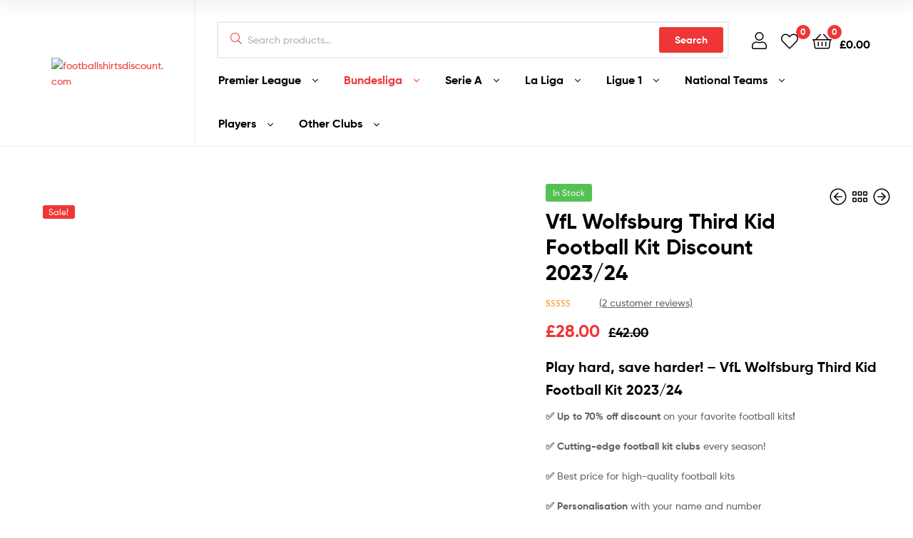

--- FILE ---
content_type: text/html; charset=UTF-8
request_url: https://footballshirtsdiscount.com/product/vfl-wolfsburg-third-kid-football-kit-discount-2023-24/
body_size: 48801
content:
<!doctype html>
<html lang="en-US" class="">
<head>
	<meta charset="UTF-8">
	<meta name="viewport" content="width=device-width, initial-scale=1.0, user-scalable=no">
	<link rel="profile" href="//gmpg.org/xfn/11">
	<link rel="pingback" href="https://footballshirtsdiscount.com/xmlrpc.php">
	<meta name='robots' content='index, follow, max-image-preview:large, max-snippet:-1, max-video-preview:-1' />
<link rel="dns-prefetch" href="//fonts.googleapis.com">
<link rel="dns-prefetch" href="//s.w.org">

<link rel="preload" as="font" type="font/woff2" crossorigin="anonymous" href="https://footballshirtsdiscount.com/wp-content/themes/ekommart/assets/fonts/new/Gilroy-Medium.woff2">
<link rel="preload" as="font" type="font/woff2" crossorigin="anonymous" href="https://footballshirtsdiscount.com/wp-content/themes/ekommart/assets/fonts/new/Gilroy-Bold.woff2">
<link rel="preload" as="font" type="font/woff2" crossorigin="anonymous" href="https://footballshirtsdiscount.com/wp-content/themes/ekommart/assets/fonts/ekommart-icon.woff2">

	<!-- This site is optimized with the Yoast SEO plugin v22.6 - https://yoast.com/wordpress/plugins/seo/ -->
	<title>VfL Wolfsburg Third Football Kid Kit 2023/24 Discount | 50% Off</title>
	<meta name="description" content="Shop Now For The VfL Wolfsburg Third Football Kid Kit 2023/24 At A Discounted Price Of 50% Off At Football Shirts Discount, Trusted By Over 1,000+ Customers!" />
	<link rel="canonical" href="https://footballshirtsdiscount.com/product/vfl-wolfsburg-third-kid-football-kit-discount-2023-24/" />
	<meta property="og:locale" content="en_US" />
	<meta property="og:type" content="product" />
	<meta property="og:title" content="VfL Wolfsburg Third Football Kid Kit 2023/24 Discount | 50% Off" />
	<meta property="og:description" content="Shop Now For The VfL Wolfsburg Third Football Kid Kit 2023/24 At A Discounted Price Of 50% Off At Football Shirts Discount, Trusted By Over 1,000+ Customers!" />
	<meta property="og:url" content="https://footballshirtsdiscount.com/product/vfl-wolfsburg-third-kid-football-kit-discount-2023-24/" />
	<meta property="og:site_name" content="footballshirtsdiscount.com" />
	<meta property="article:modified_time" content="2024-03-08T15:40:30+00:00" />
	<meta property="og:image" content="https://footballshirtsdiscount.com/wp-content/uploads/2023/07/FSDI-3.jpg" />
	<meta property="og:image:width" content="1000" />
	<meta property="og:image:height" content="1000" />
	<meta property="og:image:type" content="image/jpeg" /><meta property="og:image" content="https://footballshirtsdiscount.com/wp-content/uploads/2023/07/Slide3.jpg" />
	<meta property="og:image:width" content="1280" />
	<meta property="og:image:height" content="720" />
	<meta property="og:image:type" content="image/jpeg" />
	<meta name="twitter:card" content="summary_large_image" />
	<meta name="twitter:label1" content="Availability" />
	<meta name="twitter:data1" content="In stock" />
	<script type="application/ld+json" class="yoast-schema-graph">{"@context":"https://schema.org","@graph":[{"@type":"CheckoutPage","@id":"https://footballshirtsdiscount.com/product/vfl-wolfsburg-third-kid-football-kit-discount-2023-24/","url":"https://footballshirtsdiscount.com/product/vfl-wolfsburg-third-kid-football-kit-discount-2023-24/","name":"VfL Wolfsburg Third Football Kid Kit 2023/24 Discount | 50% Off","isPartOf":{"@id":"https://footballshirtsdiscount.com/#website"},"primaryImageOfPage":{"@id":"https://footballshirtsdiscount.com/product/vfl-wolfsburg-third-kid-football-kit-discount-2023-24/#primaryimage"},"image":{"@id":"https://footballshirtsdiscount.com/product/vfl-wolfsburg-third-kid-football-kit-discount-2023-24/#primaryimage"},"thumbnailUrl":"https://footballshirtsdiscount.com/wp-content/uploads/2023/07/FSDI-3.jpg","description":"Shop Now For The VfL Wolfsburg Third Football Kid Kit 2023/24 At A Discounted Price Of 50% Off At Football Shirts Discount, Trusted By Over 1,000+ Customers!","breadcrumb":{"@id":"https://footballshirtsdiscount.com/product/vfl-wolfsburg-third-kid-football-kit-discount-2023-24/#breadcrumb"},"inLanguage":"en-US"},{"@type":"ImageObject","inLanguage":"en-US","@id":"https://footballshirtsdiscount.com/product/vfl-wolfsburg-third-kid-football-kit-discount-2023-24/#primaryimage","url":"https://footballshirtsdiscount.com/wp-content/uploads/2023/07/FSDI-3.jpg","contentUrl":"https://footballshirtsdiscount.com/wp-content/uploads/2023/07/FSDI-3.jpg","width":1000,"height":1000,"caption":"VfL Wolfsburg Third Men Shirt 2023/24"},{"@type":"BreadcrumbList","@id":"https://footballshirtsdiscount.com/product/vfl-wolfsburg-third-kid-football-kit-discount-2023-24/#breadcrumb","itemListElement":[{"@type":"ListItem","position":1,"name":"Home","item":"https://footballshirtsdiscount.com/"},{"@type":"ListItem","position":2,"name":"Shop","item":"https://footballshirtsdiscount.com/shop-football-shirs-discount/"},{"@type":"ListItem","position":3,"name":"VfL Wolfsburg Third Kid Football Kit Discount 2023/24"}]},{"@type":"WebSite","@id":"https://footballshirtsdiscount.com/#website","url":"https://footballshirtsdiscount.com/","name":"footballshirtsdiscount.com","description":"Just another WordPress site","publisher":{"@id":"https://footballshirtsdiscount.com/#organization"},"potentialAction":[{"@type":"SearchAction","target":{"@type":"EntryPoint","urlTemplate":"https://footballshirtsdiscount.com/?s={search_term_string}"},"query-input":"required name=search_term_string"}],"inLanguage":"en-US"},{"@type":"Organization","@id":"https://footballshirtsdiscount.com/#organization","name":"footballshirtsdiscount.com","url":"https://footballshirtsdiscount.com/","logo":{"@type":"ImageObject","inLanguage":"en-US","@id":"https://footballshirtsdiscount.com/#/schema/logo/image/","url":"https://footballshirtsdiscount.com/wp-content/uploads/2023/06/cropped-cropped-Footballshirtdiscount-logo.png","contentUrl":"https://footballshirtsdiscount.com/wp-content/uploads/2023/06/cropped-cropped-Footballshirtdiscount-logo.png","width":1199,"height":505,"caption":"footballshirtsdiscount.com"},"image":{"@id":"https://footballshirtsdiscount.com/#/schema/logo/image/"}}]}</script>
	<meta property="og:availability" content="instock" />
	<meta property="product:availability" content="instock" />
	<meta property="product:retailer_item_id" content="FSDI_VFL_TH_KD_No_23/24" />
	<meta property="product:condition" content="new" />
	<!-- / Yoast SEO plugin. -->


<link rel="alternate" type="application/rss+xml" title="footballshirtsdiscount.com &raquo; Feed" href="https://footballshirtsdiscount.com/feed/" />
<link rel="alternate" type="application/rss+xml" title="footballshirtsdiscount.com &raquo; Comments Feed" href="https://footballshirtsdiscount.com/comments/feed/" />
<link rel="alternate" type="application/rss+xml" title="footballshirtsdiscount.com &raquo; VfL Wolfsburg Third Kid Football Kit Discount 2023/24 Comments Feed" href="https://footballshirtsdiscount.com/product/vfl-wolfsburg-third-kid-football-kit-discount-2023-24/feed/" />
<script type="text/javascript">
/* <![CDATA[ */
window._wpemojiSettings = {"baseUrl":"https:\/\/s.w.org\/images\/core\/emoji\/15.0.3\/72x72\/","ext":".png","svgUrl":"https:\/\/s.w.org\/images\/core\/emoji\/15.0.3\/svg\/","svgExt":".svg","source":{"concatemoji":"https:\/\/footballshirtsdiscount.com\/wp-includes\/js\/wp-emoji-release.min.js?ver=6.5.7"}};
/*! This file is auto-generated */
!function(i,n){var o,s,e;function c(e){try{var t={supportTests:e,timestamp:(new Date).valueOf()};sessionStorage.setItem(o,JSON.stringify(t))}catch(e){}}function p(e,t,n){e.clearRect(0,0,e.canvas.width,e.canvas.height),e.fillText(t,0,0);var t=new Uint32Array(e.getImageData(0,0,e.canvas.width,e.canvas.height).data),r=(e.clearRect(0,0,e.canvas.width,e.canvas.height),e.fillText(n,0,0),new Uint32Array(e.getImageData(0,0,e.canvas.width,e.canvas.height).data));return t.every(function(e,t){return e===r[t]})}function u(e,t,n){switch(t){case"flag":return n(e,"\ud83c\udff3\ufe0f\u200d\u26a7\ufe0f","\ud83c\udff3\ufe0f\u200b\u26a7\ufe0f")?!1:!n(e,"\ud83c\uddfa\ud83c\uddf3","\ud83c\uddfa\u200b\ud83c\uddf3")&&!n(e,"\ud83c\udff4\udb40\udc67\udb40\udc62\udb40\udc65\udb40\udc6e\udb40\udc67\udb40\udc7f","\ud83c\udff4\u200b\udb40\udc67\u200b\udb40\udc62\u200b\udb40\udc65\u200b\udb40\udc6e\u200b\udb40\udc67\u200b\udb40\udc7f");case"emoji":return!n(e,"\ud83d\udc26\u200d\u2b1b","\ud83d\udc26\u200b\u2b1b")}return!1}function f(e,t,n){var r="undefined"!=typeof WorkerGlobalScope&&self instanceof WorkerGlobalScope?new OffscreenCanvas(300,150):i.createElement("canvas"),a=r.getContext("2d",{willReadFrequently:!0}),o=(a.textBaseline="top",a.font="600 32px Arial",{});return e.forEach(function(e){o[e]=t(a,e,n)}),o}function t(e){var t=i.createElement("script");t.src=e,t.defer=!0,i.head.appendChild(t)}"undefined"!=typeof Promise&&(o="wpEmojiSettingsSupports",s=["flag","emoji"],n.supports={everything:!0,everythingExceptFlag:!0},e=new Promise(function(e){i.addEventListener("DOMContentLoaded",e,{once:!0})}),new Promise(function(t){var n=function(){try{var e=JSON.parse(sessionStorage.getItem(o));if("object"==typeof e&&"number"==typeof e.timestamp&&(new Date).valueOf()<e.timestamp+604800&&"object"==typeof e.supportTests)return e.supportTests}catch(e){}return null}();if(!n){if("undefined"!=typeof Worker&&"undefined"!=typeof OffscreenCanvas&&"undefined"!=typeof URL&&URL.createObjectURL&&"undefined"!=typeof Blob)try{var e="postMessage("+f.toString()+"("+[JSON.stringify(s),u.toString(),p.toString()].join(",")+"));",r=new Blob([e],{type:"text/javascript"}),a=new Worker(URL.createObjectURL(r),{name:"wpTestEmojiSupports"});return void(a.onmessage=function(e){c(n=e.data),a.terminate(),t(n)})}catch(e){}c(n=f(s,u,p))}t(n)}).then(function(e){for(var t in e)n.supports[t]=e[t],n.supports.everything=n.supports.everything&&n.supports[t],"flag"!==t&&(n.supports.everythingExceptFlag=n.supports.everythingExceptFlag&&n.supports[t]);n.supports.everythingExceptFlag=n.supports.everythingExceptFlag&&!n.supports.flag,n.DOMReady=!1,n.readyCallback=function(){n.DOMReady=!0}}).then(function(){return e}).then(function(){var e;n.supports.everything||(n.readyCallback(),(e=n.source||{}).concatemoji?t(e.concatemoji):e.wpemoji&&e.twemoji&&(t(e.twemoji),t(e.wpemoji)))}))}((window,document),window._wpemojiSettings);
/* ]]> */
</script>
<link rel='stylesheet' id='themecomplete-fontawesome-css' href='https://footballshirtsdiscount.com/wp-content/plugins/woocommerce-tm-extra-product-options/assets/css/fontawesome.css?ver=5.12' type='text/css' media='screen' />
<link rel='stylesheet' id='themecomplete-animate-css' href='https://footballshirtsdiscount.com/wp-content/plugins/woocommerce-tm-extra-product-options/assets/css/animate.css?ver=6.0.3' type='text/css' media='all' />
<link rel='stylesheet' id='themecomplete-epo-css' href='https://footballshirtsdiscount.com/wp-content/plugins/woocommerce-tm-extra-product-options/assets/css/tm-epo.css?ver=6.0.3' type='text/css' media='all' />
<style id='wp-emoji-styles-inline-css' type='text/css'>

	img.wp-smiley, img.emoji {
		display: inline !important;
		border: none !important;
		box-shadow: none !important;
		height: 1em !important;
		width: 1em !important;
		margin: 0 0.07em !important;
		vertical-align: -0.1em !important;
		background: none !important;
		padding: 0 !important;
	}
</style>
<link rel='stylesheet' id='wp-block-library-css' href='https://footballshirtsdiscount.com/wp-includes/css/dist/block-library/style.min.css?ver=6.5.7' type='text/css' media='all' />
<style id='wp-block-library-theme-inline-css' type='text/css'>
.wp-block-audio figcaption{color:#555;font-size:13px;text-align:center}.is-dark-theme .wp-block-audio figcaption{color:#ffffffa6}.wp-block-audio{margin:0 0 1em}.wp-block-code{border:1px solid #ccc;border-radius:4px;font-family:Menlo,Consolas,monaco,monospace;padding:.8em 1em}.wp-block-embed figcaption{color:#555;font-size:13px;text-align:center}.is-dark-theme .wp-block-embed figcaption{color:#ffffffa6}.wp-block-embed{margin:0 0 1em}.blocks-gallery-caption{color:#555;font-size:13px;text-align:center}.is-dark-theme .blocks-gallery-caption{color:#ffffffa6}.wp-block-image figcaption{color:#555;font-size:13px;text-align:center}.is-dark-theme .wp-block-image figcaption{color:#ffffffa6}.wp-block-image{margin:0 0 1em}.wp-block-pullquote{border-bottom:4px solid;border-top:4px solid;color:currentColor;margin-bottom:1.75em}.wp-block-pullquote cite,.wp-block-pullquote footer,.wp-block-pullquote__citation{color:currentColor;font-size:.8125em;font-style:normal;text-transform:uppercase}.wp-block-quote{border-left:.25em solid;margin:0 0 1.75em;padding-left:1em}.wp-block-quote cite,.wp-block-quote footer{color:currentColor;font-size:.8125em;font-style:normal;position:relative}.wp-block-quote.has-text-align-right{border-left:none;border-right:.25em solid;padding-left:0;padding-right:1em}.wp-block-quote.has-text-align-center{border:none;padding-left:0}.wp-block-quote.is-large,.wp-block-quote.is-style-large,.wp-block-quote.is-style-plain{border:none}.wp-block-search .wp-block-search__label{font-weight:700}.wp-block-search__button{border:1px solid #ccc;padding:.375em .625em}:where(.wp-block-group.has-background){padding:1.25em 2.375em}.wp-block-separator.has-css-opacity{opacity:.4}.wp-block-separator{border:none;border-bottom:2px solid;margin-left:auto;margin-right:auto}.wp-block-separator.has-alpha-channel-opacity{opacity:1}.wp-block-separator:not(.is-style-wide):not(.is-style-dots){width:100px}.wp-block-separator.has-background:not(.is-style-dots){border-bottom:none;height:1px}.wp-block-separator.has-background:not(.is-style-wide):not(.is-style-dots){height:2px}.wp-block-table{margin:0 0 1em}.wp-block-table td,.wp-block-table th{word-break:normal}.wp-block-table figcaption{color:#555;font-size:13px;text-align:center}.is-dark-theme .wp-block-table figcaption{color:#ffffffa6}.wp-block-video figcaption{color:#555;font-size:13px;text-align:center}.is-dark-theme .wp-block-video figcaption{color:#ffffffa6}.wp-block-video{margin:0 0 1em}.wp-block-template-part.has-background{margin-bottom:0;margin-top:0;padding:1.25em 2.375em}
</style>
<link rel='stylesheet' id='woolentor-block-common-css' href='https://footballshirtsdiscount.com/wp-content/plugins/woolentor-addons/woolentor-blocks/src/assets/css/common-style.css?ver=2.8.8' type='text/css' media='all' />
<link rel='stylesheet' id='woolentor-block-default-css' href='https://footballshirtsdiscount.com/wp-content/plugins/woolentor-addons/woolentor-blocks/src/assets/css/style-index.css?ver=2.8.8' type='text/css' media='all' />
<link rel='stylesheet' id='ekommart-gutenberg-blocks-css' href='https://footballshirtsdiscount.com/wp-content/themes/ekommart/assets/css/base/gutenberg-blocks.css?ver=3.7.2' type='text/css' media='all' />
<style id='classic-theme-styles-inline-css' type='text/css'>
/*! This file is auto-generated */
.wp-block-button__link{color:#fff;background-color:#32373c;border-radius:9999px;box-shadow:none;text-decoration:none;padding:calc(.667em + 2px) calc(1.333em + 2px);font-size:1.125em}.wp-block-file__button{background:#32373c;color:#fff;text-decoration:none}
</style>
<style id='global-styles-inline-css' type='text/css'>
body{--wp--preset--color--black: #000000;--wp--preset--color--cyan-bluish-gray: #abb8c3;--wp--preset--color--white: #ffffff;--wp--preset--color--pale-pink: #f78da7;--wp--preset--color--vivid-red: #cf2e2e;--wp--preset--color--luminous-vivid-orange: #ff6900;--wp--preset--color--luminous-vivid-amber: #fcb900;--wp--preset--color--light-green-cyan: #7bdcb5;--wp--preset--color--vivid-green-cyan: #00d084;--wp--preset--color--pale-cyan-blue: #8ed1fc;--wp--preset--color--vivid-cyan-blue: #0693e3;--wp--preset--color--vivid-purple: #9b51e0;--wp--preset--gradient--vivid-cyan-blue-to-vivid-purple: linear-gradient(135deg,rgba(6,147,227,1) 0%,rgb(155,81,224) 100%);--wp--preset--gradient--light-green-cyan-to-vivid-green-cyan: linear-gradient(135deg,rgb(122,220,180) 0%,rgb(0,208,130) 100%);--wp--preset--gradient--luminous-vivid-amber-to-luminous-vivid-orange: linear-gradient(135deg,rgba(252,185,0,1) 0%,rgba(255,105,0,1) 100%);--wp--preset--gradient--luminous-vivid-orange-to-vivid-red: linear-gradient(135deg,rgba(255,105,0,1) 0%,rgb(207,46,46) 100%);--wp--preset--gradient--very-light-gray-to-cyan-bluish-gray: linear-gradient(135deg,rgb(238,238,238) 0%,rgb(169,184,195) 100%);--wp--preset--gradient--cool-to-warm-spectrum: linear-gradient(135deg,rgb(74,234,220) 0%,rgb(151,120,209) 20%,rgb(207,42,186) 40%,rgb(238,44,130) 60%,rgb(251,105,98) 80%,rgb(254,248,76) 100%);--wp--preset--gradient--blush-light-purple: linear-gradient(135deg,rgb(255,206,236) 0%,rgb(152,150,240) 100%);--wp--preset--gradient--blush-bordeaux: linear-gradient(135deg,rgb(254,205,165) 0%,rgb(254,45,45) 50%,rgb(107,0,62) 100%);--wp--preset--gradient--luminous-dusk: linear-gradient(135deg,rgb(255,203,112) 0%,rgb(199,81,192) 50%,rgb(65,88,208) 100%);--wp--preset--gradient--pale-ocean: linear-gradient(135deg,rgb(255,245,203) 0%,rgb(182,227,212) 50%,rgb(51,167,181) 100%);--wp--preset--gradient--electric-grass: linear-gradient(135deg,rgb(202,248,128) 0%,rgb(113,206,126) 100%);--wp--preset--gradient--midnight: linear-gradient(135deg,rgb(2,3,129) 0%,rgb(40,116,252) 100%);--wp--preset--font-size--small: 14px;--wp--preset--font-size--medium: 23px;--wp--preset--font-size--large: 26px;--wp--preset--font-size--x-large: 42px;--wp--preset--font-size--normal: 16px;--wp--preset--font-size--huge: 37px;--wp--preset--spacing--20: 0.44rem;--wp--preset--spacing--30: 0.67rem;--wp--preset--spacing--40: 1rem;--wp--preset--spacing--50: 1.5rem;--wp--preset--spacing--60: 2.25rem;--wp--preset--spacing--70: 3.38rem;--wp--preset--spacing--80: 5.06rem;--wp--preset--shadow--natural: 6px 6px 9px rgba(0, 0, 0, 0.2);--wp--preset--shadow--deep: 12px 12px 50px rgba(0, 0, 0, 0.4);--wp--preset--shadow--sharp: 6px 6px 0px rgba(0, 0, 0, 0.2);--wp--preset--shadow--outlined: 6px 6px 0px -3px rgba(255, 255, 255, 1), 6px 6px rgba(0, 0, 0, 1);--wp--preset--shadow--crisp: 6px 6px 0px rgba(0, 0, 0, 1);}:where(.is-layout-flex){gap: 0.5em;}:where(.is-layout-grid){gap: 0.5em;}body .is-layout-flex{display: flex;}body .is-layout-flex{flex-wrap: wrap;align-items: center;}body .is-layout-flex > *{margin: 0;}body .is-layout-grid{display: grid;}body .is-layout-grid > *{margin: 0;}:where(.wp-block-columns.is-layout-flex){gap: 2em;}:where(.wp-block-columns.is-layout-grid){gap: 2em;}:where(.wp-block-post-template.is-layout-flex){gap: 1.25em;}:where(.wp-block-post-template.is-layout-grid){gap: 1.25em;}.has-black-color{color: var(--wp--preset--color--black) !important;}.has-cyan-bluish-gray-color{color: var(--wp--preset--color--cyan-bluish-gray) !important;}.has-white-color{color: var(--wp--preset--color--white) !important;}.has-pale-pink-color{color: var(--wp--preset--color--pale-pink) !important;}.has-vivid-red-color{color: var(--wp--preset--color--vivid-red) !important;}.has-luminous-vivid-orange-color{color: var(--wp--preset--color--luminous-vivid-orange) !important;}.has-luminous-vivid-amber-color{color: var(--wp--preset--color--luminous-vivid-amber) !important;}.has-light-green-cyan-color{color: var(--wp--preset--color--light-green-cyan) !important;}.has-vivid-green-cyan-color{color: var(--wp--preset--color--vivid-green-cyan) !important;}.has-pale-cyan-blue-color{color: var(--wp--preset--color--pale-cyan-blue) !important;}.has-vivid-cyan-blue-color{color: var(--wp--preset--color--vivid-cyan-blue) !important;}.has-vivid-purple-color{color: var(--wp--preset--color--vivid-purple) !important;}.has-black-background-color{background-color: var(--wp--preset--color--black) !important;}.has-cyan-bluish-gray-background-color{background-color: var(--wp--preset--color--cyan-bluish-gray) !important;}.has-white-background-color{background-color: var(--wp--preset--color--white) !important;}.has-pale-pink-background-color{background-color: var(--wp--preset--color--pale-pink) !important;}.has-vivid-red-background-color{background-color: var(--wp--preset--color--vivid-red) !important;}.has-luminous-vivid-orange-background-color{background-color: var(--wp--preset--color--luminous-vivid-orange) !important;}.has-luminous-vivid-amber-background-color{background-color: var(--wp--preset--color--luminous-vivid-amber) !important;}.has-light-green-cyan-background-color{background-color: var(--wp--preset--color--light-green-cyan) !important;}.has-vivid-green-cyan-background-color{background-color: var(--wp--preset--color--vivid-green-cyan) !important;}.has-pale-cyan-blue-background-color{background-color: var(--wp--preset--color--pale-cyan-blue) !important;}.has-vivid-cyan-blue-background-color{background-color: var(--wp--preset--color--vivid-cyan-blue) !important;}.has-vivid-purple-background-color{background-color: var(--wp--preset--color--vivid-purple) !important;}.has-black-border-color{border-color: var(--wp--preset--color--black) !important;}.has-cyan-bluish-gray-border-color{border-color: var(--wp--preset--color--cyan-bluish-gray) !important;}.has-white-border-color{border-color: var(--wp--preset--color--white) !important;}.has-pale-pink-border-color{border-color: var(--wp--preset--color--pale-pink) !important;}.has-vivid-red-border-color{border-color: var(--wp--preset--color--vivid-red) !important;}.has-luminous-vivid-orange-border-color{border-color: var(--wp--preset--color--luminous-vivid-orange) !important;}.has-luminous-vivid-amber-border-color{border-color: var(--wp--preset--color--luminous-vivid-amber) !important;}.has-light-green-cyan-border-color{border-color: var(--wp--preset--color--light-green-cyan) !important;}.has-vivid-green-cyan-border-color{border-color: var(--wp--preset--color--vivid-green-cyan) !important;}.has-pale-cyan-blue-border-color{border-color: var(--wp--preset--color--pale-cyan-blue) !important;}.has-vivid-cyan-blue-border-color{border-color: var(--wp--preset--color--vivid-cyan-blue) !important;}.has-vivid-purple-border-color{border-color: var(--wp--preset--color--vivid-purple) !important;}.has-vivid-cyan-blue-to-vivid-purple-gradient-background{background: var(--wp--preset--gradient--vivid-cyan-blue-to-vivid-purple) !important;}.has-light-green-cyan-to-vivid-green-cyan-gradient-background{background: var(--wp--preset--gradient--light-green-cyan-to-vivid-green-cyan) !important;}.has-luminous-vivid-amber-to-luminous-vivid-orange-gradient-background{background: var(--wp--preset--gradient--luminous-vivid-amber-to-luminous-vivid-orange) !important;}.has-luminous-vivid-orange-to-vivid-red-gradient-background{background: var(--wp--preset--gradient--luminous-vivid-orange-to-vivid-red) !important;}.has-very-light-gray-to-cyan-bluish-gray-gradient-background{background: var(--wp--preset--gradient--very-light-gray-to-cyan-bluish-gray) !important;}.has-cool-to-warm-spectrum-gradient-background{background: var(--wp--preset--gradient--cool-to-warm-spectrum) !important;}.has-blush-light-purple-gradient-background{background: var(--wp--preset--gradient--blush-light-purple) !important;}.has-blush-bordeaux-gradient-background{background: var(--wp--preset--gradient--blush-bordeaux) !important;}.has-luminous-dusk-gradient-background{background: var(--wp--preset--gradient--luminous-dusk) !important;}.has-pale-ocean-gradient-background{background: var(--wp--preset--gradient--pale-ocean) !important;}.has-electric-grass-gradient-background{background: var(--wp--preset--gradient--electric-grass) !important;}.has-midnight-gradient-background{background: var(--wp--preset--gradient--midnight) !important;}.has-small-font-size{font-size: var(--wp--preset--font-size--small) !important;}.has-medium-font-size{font-size: var(--wp--preset--font-size--medium) !important;}.has-large-font-size{font-size: var(--wp--preset--font-size--large) !important;}.has-x-large-font-size{font-size: var(--wp--preset--font-size--x-large) !important;}
.wp-block-navigation a:where(:not(.wp-element-button)){color: inherit;}
:where(.wp-block-post-template.is-layout-flex){gap: 1.25em;}:where(.wp-block-post-template.is-layout-grid){gap: 1.25em;}
:where(.wp-block-columns.is-layout-flex){gap: 2em;}:where(.wp-block-columns.is-layout-grid){gap: 2em;}
.wp-block-pullquote{font-size: 1.5em;line-height: 1.6;}
</style>
<link rel='stylesheet' id='widgetopts-styles-css' href='https://footballshirtsdiscount.com/wp-content/plugins/widget-options/assets/css/widget-options.css?ver=4.0.6' type='text/css' media='all' />
<link rel='stylesheet' id='select2-css' href='https://footballshirtsdiscount.com/wp-content/plugins/woocommerce/assets/css/select2.css?ver=8.8.6' type='text/css' media='all' />
<link rel='stylesheet' id='photoswipe-css' href='https://footballshirtsdiscount.com/wp-content/plugins/woocommerce/assets/css/photoswipe/photoswipe.min.css?ver=8.8.6' type='text/css' media='all' />
<link rel='stylesheet' id='photoswipe-default-skin-css' href='https://footballshirtsdiscount.com/wp-content/plugins/woocommerce/assets/css/photoswipe/default-skin/default-skin.min.css?ver=8.8.6' type='text/css' media='all' />
<style id='woocommerce-inline-inline-css' type='text/css'>
.woocommerce form .form-row .required { visibility: visible; }
</style>
<link rel='stylesheet' id='font-awesome-css' href='https://footballshirtsdiscount.com/wp-content/plugins/elementor/assets/lib/font-awesome/css/font-awesome.min.css?ver=4.7.0' type='text/css' media='all' />
<link rel='stylesheet' id='simple-line-icons-wl-css' href='https://footballshirtsdiscount.com/wp-content/plugins/woolentor-addons/assets/css/simple-line-icons.css?ver=2.8.8' type='text/css' media='all' />
<link rel='stylesheet' id='htflexboxgrid-css' href='https://footballshirtsdiscount.com/wp-content/plugins/woolentor-addons/assets/css/htflexboxgrid.css?ver=2.8.8' type='text/css' media='all' />
<link rel='stylesheet' id='slick-css' href='https://footballshirtsdiscount.com/wp-content/plugins/woolentor-addons/assets/css/slick.css?ver=2.8.8' type='text/css' media='all' />
<link rel='stylesheet' id='woolentor-widgets-css' href='https://footballshirtsdiscount.com/wp-content/plugins/woolentor-addons/assets/css/woolentor-widgets.css?ver=2.8.8' type='text/css' media='all' />
<link rel='stylesheet' id='perfect-scrollbar-css' href='https://footballshirtsdiscount.com/wp-content/plugins/woo-smart-wishlist/assets/libs/perfect-scrollbar/css/perfect-scrollbar.min.css?ver=6.5.7' type='text/css' media='all' />
<link rel='stylesheet' id='perfect-scrollbar-wpc-css' href='https://footballshirtsdiscount.com/wp-content/plugins/woo-smart-wishlist/assets/libs/perfect-scrollbar/css/custom-theme.css?ver=6.5.7' type='text/css' media='all' />
<link rel='stylesheet' id='woosw-icons-css' href='https://footballshirtsdiscount.com/wp-content/plugins/woo-smart-wishlist/assets/css/icons.css?ver=5.0.8' type='text/css' media='all' />
<link rel='stylesheet' id='woosw-frontend-css' href='https://footballshirtsdiscount.com/wp-content/plugins/woo-smart-wishlist/assets/css/frontend.css?ver=5.0.8' type='text/css' media='all' />
<style id='woosw-frontend-inline-css' type='text/css'>
.woosw-popup .woosw-popup-inner .woosw-popup-content .woosw-popup-content-bot .woosw-notice { background-color: #5fbd74; } .woosw-popup .woosw-popup-inner .woosw-popup-content .woosw-popup-content-bot .woosw-popup-content-bot-inner a:hover { color: #5fbd74; border-color: #5fbd74; } 
</style>
<link rel='stylesheet' id='ekommart-style-css' href='https://footballshirtsdiscount.com/wp-content/themes/ekommart/style.css?ver=3.7.2' type='text/css' media='all' />
<style id='ekommart-style-inline-css' type='text/css'>
body{--primary:#EF3636;--primary_hover:#D93131;--secondary:;--text:;--accent:;--light:#888888;--border:#EBEBEB;--dark:#252525;}
</style>
<link rel='stylesheet' id='elementor-frontend-css' href='https://footballshirtsdiscount.com/wp-content/plugins/elementor/assets/css/frontend-lite.min.css?ver=3.21.5' type='text/css' media='all' />
<link rel='stylesheet' id='elementor-post-5-css' href='https://footballshirtsdiscount.com/wp-content/uploads/elementor/css/post-5.css?ver=1755882561' type='text/css' media='all' />
<link rel='stylesheet' id='ekommart-elementor-css' href='https://footballshirtsdiscount.com/wp-content/themes/ekommart/assets/css/base/elementor.css?ver=3.7.2' type='text/css' media='all' />
<link rel='stylesheet' id='buy-now-woo-css' href='https://footballshirtsdiscount.com/wp-content/plugins/buy-now-woo/assets/css/buy-now-woo.css?ver=1.0.0' type='text/css' media='all' />
<link rel='stylesheet' id='ekommart-woocommerce-style-css' href='https://footballshirtsdiscount.com/wp-content/themes/ekommart/assets/css/woocommerce/woocommerce.css?ver=3.7.2' type='text/css' media='all' />
<link rel='stylesheet' id='tooltipster-css' href='https://footballshirtsdiscount.com/wp-content/themes/ekommart/assets/css/libs/tooltipster.bundle.min.css?ver=3.7.2' type='text/css' media='all' />
<link rel='stylesheet' id='ekommart-child-style-css' href='https://footballshirtsdiscount.com/wp-content/themes/ekommart-child/style.css?ver=3.7.2' type='text/css' media='all' />
<style id='themecomplete-extra-css-inline-css' type='text/css'>
.woocommerce #content table.cart img.epo-upload-image, .woocommerce table.cart img.epo-upload-image, .woocommerce-page #content table.cart img.epo-upload-image, .woocommerce-page table.cart img.epo-upload-image, .epo-upload-image {max-width: 70% !important;max-height: none !important;}

</style>
<script type="text/javascript" src="https://footballshirtsdiscount.com/wp-includes/js/jquery/jquery.min.js?ver=3.7.1" id="jquery-core-js"></script>
<script type="text/javascript" src="https://footballshirtsdiscount.com/wp-includes/js/jquery/jquery-migrate.min.js?ver=3.4.1" id="jquery-migrate-js"></script>
<script type="text/javascript" src="https://footballshirtsdiscount.com/wp-content/plugins/woocommerce/assets/js/jquery-blockui/jquery.blockUI.min.js?ver=2.7.0-wc.8.8.6" id="jquery-blockui-js" defer="defer" data-wp-strategy="defer"></script>
<script type="text/javascript" id="wc-add-to-cart-js-extra">
/* <![CDATA[ */
var wc_add_to_cart_params = {"ajax_url":"\/wp-admin\/admin-ajax.php","wc_ajax_url":"\/?wc-ajax=%%endpoint%%","i18n_view_cart":"View cart","cart_url":"https:\/\/footballshirtsdiscount.com\/cart\/","is_cart":"","cart_redirect_after_add":"no"};
/* ]]> */
</script>
<script type="text/javascript" src="https://footballshirtsdiscount.com/wp-content/plugins/woocommerce/assets/js/frontend/add-to-cart.min.js?ver=8.8.6" id="wc-add-to-cart-js" defer="defer" data-wp-strategy="defer"></script>
<script type="text/javascript" src="https://footballshirtsdiscount.com/wp-content/plugins/woocommerce/assets/js/selectWoo/selectWoo.full.min.js?ver=1.0.9-wc.8.8.6" id="selectWoo-js" defer="defer" data-wp-strategy="defer"></script>
<script type="text/javascript" id="zxcvbn-async-js-extra">
/* <![CDATA[ */
var _zxcvbnSettings = {"src":"https:\/\/footballshirtsdiscount.com\/wp-includes\/js\/zxcvbn.min.js"};
/* ]]> */
</script>
<script type="text/javascript" src="https://footballshirtsdiscount.com/wp-includes/js/zxcvbn-async.min.js?ver=1.0" id="zxcvbn-async-js"></script>
<script type="text/javascript" src="https://footballshirtsdiscount.com/wp-includes/js/dist/vendor/wp-polyfill-inert.min.js?ver=3.1.2" id="wp-polyfill-inert-js"></script>
<script type="text/javascript" src="https://footballshirtsdiscount.com/wp-includes/js/dist/vendor/regenerator-runtime.min.js?ver=0.14.0" id="regenerator-runtime-js"></script>
<script type="text/javascript" src="https://footballshirtsdiscount.com/wp-includes/js/dist/vendor/wp-polyfill.min.js?ver=3.15.0" id="wp-polyfill-js"></script>
<script type="text/javascript" src="https://footballshirtsdiscount.com/wp-includes/js/dist/hooks.min.js?ver=2810c76e705dd1a53b18" id="wp-hooks-js"></script>
<script type="text/javascript" src="https://footballshirtsdiscount.com/wp-includes/js/dist/i18n.min.js?ver=5e580eb46a90c2b997e6" id="wp-i18n-js"></script>
<script type="text/javascript" id="wp-i18n-js-after">
/* <![CDATA[ */
wp.i18n.setLocaleData( { 'text direction\u0004ltr': [ 'ltr' ] } );
/* ]]> */
</script>
<script type="text/javascript" id="password-strength-meter-js-extra">
/* <![CDATA[ */
var pwsL10n = {"unknown":"Password strength unknown","short":"Very weak","bad":"Weak","good":"Medium","strong":"Strong","mismatch":"Mismatch"};
/* ]]> */
</script>
<script type="text/javascript" src="https://footballshirtsdiscount.com/wp-admin/js/password-strength-meter.min.js?ver=6.5.7" id="password-strength-meter-js"></script>
<script type="text/javascript" id="wc-password-strength-meter-js-extra">
/* <![CDATA[ */
var wc_password_strength_meter_params = {"min_password_strength":"3","stop_checkout":"","i18n_password_error":"Please enter a stronger password.","i18n_password_hint":"Hint: The password should be at least twelve characters long. To make it stronger, use upper and lower case letters, numbers, and symbols like ! \" ? $ % ^ & )."};
/* ]]> */
</script>
<script type="text/javascript" src="https://footballshirtsdiscount.com/wp-content/plugins/woocommerce/assets/js/frontend/password-strength-meter.min.js?ver=8.8.6" id="wc-password-strength-meter-js" defer="defer" data-wp-strategy="defer"></script>
<script type="text/javascript" src="https://footballshirtsdiscount.com/wp-content/plugins/woocommerce/assets/js/js-cookie/js.cookie.min.js?ver=2.1.4-wc.8.8.6" id="js-cookie-js" data-wp-strategy="defer"></script>
<script type="text/javascript" id="woocommerce-js-extra">
/* <![CDATA[ */
var woocommerce_params = {"ajax_url":"\/wp-admin\/admin-ajax.php","wc_ajax_url":"\/?wc-ajax=%%endpoint%%"};
/* ]]> */
</script>
<script type="text/javascript" src="https://footballshirtsdiscount.com/wp-content/plugins/woocommerce/assets/js/frontend/woocommerce.min.js?ver=8.8.6" id="woocommerce-js" defer="defer" data-wp-strategy="defer"></script>
<script type="text/javascript" id="wc-country-select-js-extra">
/* <![CDATA[ */
var wc_country_select_params = {"countries":"[]","i18n_select_state_text":"Select an option\u2026","i18n_no_matches":"No matches found","i18n_ajax_error":"Loading failed","i18n_input_too_short_1":"Please enter 1 or more characters","i18n_input_too_short_n":"Please enter %qty% or more characters","i18n_input_too_long_1":"Please delete 1 character","i18n_input_too_long_n":"Please delete %qty% characters","i18n_selection_too_long_1":"You can only select 1 item","i18n_selection_too_long_n":"You can only select %qty% items","i18n_load_more":"Loading more results\u2026","i18n_searching":"Searching\u2026"};
/* ]]> */
</script>
<script type="text/javascript" src="https://footballshirtsdiscount.com/wp-content/plugins/woocommerce/assets/js/frontend/country-select.min.js?ver=8.8.6" id="wc-country-select-js" defer="defer" data-wp-strategy="defer"></script>
<script type="text/javascript" id="wc-address-i18n-js-extra">
/* <![CDATA[ */
var wc_address_i18n_params = {"locale":"{\"GB\":{\"postcode\":{\"label\":\"Postcode\"},\"state\":{\"label\":\"County\",\"required\":false}},\"default\":{\"first_name\":{\"label\":\"First name\",\"required\":true,\"class\":[\"form-row-first\"],\"autocomplete\":\"given-name\",\"priority\":10},\"last_name\":{\"label\":\"Last name\",\"required\":true,\"class\":[\"form-row-last\"],\"autocomplete\":\"family-name\",\"priority\":20},\"company\":{\"label\":\"Company name\",\"class\":[\"form-row-wide\"],\"autocomplete\":\"organization\",\"priority\":30,\"required\":false},\"country\":{\"type\":\"country\",\"label\":\"Country \\\/ Region\",\"required\":true,\"class\":[\"form-row-wide\",\"address-field\",\"update_totals_on_change\"],\"autocomplete\":\"country\",\"priority\":40},\"address_1\":{\"label\":\"Street address\",\"placeholder\":\"House number and street name\",\"required\":true,\"class\":[\"form-row-wide\",\"address-field\"],\"autocomplete\":\"address-line1\",\"priority\":50},\"address_2\":{\"label\":\"Apartment, suite, unit, etc.\",\"label_class\":[\"screen-reader-text\"],\"placeholder\":\"Apartment, suite, unit, etc. (optional)\",\"class\":[\"form-row-wide\",\"address-field\"],\"autocomplete\":\"address-line2\",\"priority\":60,\"required\":false},\"city\":{\"label\":\"Town \\\/ City\",\"required\":true,\"class\":[\"form-row-wide\",\"address-field\"],\"autocomplete\":\"address-level2\",\"priority\":70},\"state\":{\"type\":\"state\",\"label\":\"State \\\/ County\",\"required\":true,\"class\":[\"form-row-wide\",\"address-field\"],\"validate\":[\"state\"],\"autocomplete\":\"address-level1\",\"priority\":80},\"postcode\":{\"label\":\"Postcode \\\/ ZIP\",\"required\":true,\"class\":[\"form-row-wide\",\"address-field\"],\"validate\":[\"postcode\"],\"autocomplete\":\"postal-code\",\"priority\":90},\"0\":\"first_name\",\"1\":\"last_name\",\"2\":\"company\",\"3\":\"address_1\",\"4\":\"address_2\",\"5\":\"country\",\"6\":\"city\",\"7\":\"state\",\"8\":\"postcode\",\"9\":\"phone\"}}","locale_fields":"{\"address_1\":\"#billing_address_1_field, #shipping_address_1_field\",\"address_2\":\"#billing_address_2_field, #shipping_address_2_field\",\"state\":\"#billing_state_field, #shipping_state_field, #calc_shipping_state_field\",\"postcode\":\"#billing_postcode_field, #shipping_postcode_field, #calc_shipping_postcode_field\",\"city\":\"#billing_city_field, #shipping_city_field, #calc_shipping_city_field\"}","i18n_required_text":"required","i18n_optional_text":"optional"};
/* ]]> */
</script>
<script type="text/javascript" src="https://footballshirtsdiscount.com/wp-content/plugins/woocommerce/assets/js/frontend/address-i18n.min.js?ver=8.8.6" id="wc-address-i18n-js" defer="defer" data-wp-strategy="defer"></script>
<script type="text/javascript" id="wc-checkout-js-extra">
/* <![CDATA[ */
var wc_checkout_params = {"ajax_url":"\/wp-admin\/admin-ajax.php","wc_ajax_url":"\/?wc-ajax=%%endpoint%%","update_order_review_nonce":"4f9178f5e4","apply_coupon_nonce":"05d9e16c7c","remove_coupon_nonce":"0f262e86f1","option_guest_checkout":"yes","checkout_url":"\/?wc-ajax=checkout","is_checkout":"1","debug_mode":"","i18n_checkout_error":"Error processing checkout. Please try again."};
/* ]]> */
</script>
<script type="text/javascript" src="https://footballshirtsdiscount.com/wp-content/plugins/woocommerce/assets/js/frontend/checkout.min.js?ver=8.8.6" id="wc-checkout-js" defer="defer" data-wp-strategy="defer"></script>
<script type="text/javascript" src="https://footballshirtsdiscount.com/wp-content/plugins/woocommerce/assets/js/zoom/jquery.zoom.min.js?ver=1.7.21-wc.8.8.6" id="zoom-js" defer="defer" data-wp-strategy="defer"></script>
<script type="text/javascript" src="https://footballshirtsdiscount.com/wp-content/plugins/woocommerce/assets/js/flexslider/jquery.flexslider.min.js?ver=2.7.2-wc.8.8.6" id="flexslider-js" defer="defer" data-wp-strategy="defer"></script>
<script type="text/javascript" src="https://footballshirtsdiscount.com/wp-content/plugins/woocommerce/assets/js/photoswipe/photoswipe.min.js?ver=4.1.1-wc.8.8.6" id="photoswipe-js" defer="defer" data-wp-strategy="defer"></script>
<script type="text/javascript" src="https://footballshirtsdiscount.com/wp-content/plugins/woocommerce/assets/js/photoswipe/photoswipe-ui-default.min.js?ver=4.1.1-wc.8.8.6" id="photoswipe-ui-default-js" defer="defer" data-wp-strategy="defer"></script>
<script type="text/javascript" id="wc-single-product-js-extra">
/* <![CDATA[ */
var wc_single_product_params = {"i18n_required_rating_text":"Please select a rating","review_rating_required":"yes","flexslider":{"rtl":false,"animation":"slide","smoothHeight":true,"directionNav":false,"controlNav":"thumbnails","slideshow":false,"animationSpeed":500,"animationLoop":false,"allowOneSlide":false},"zoom_enabled":"1","zoom_options":[],"photoswipe_enabled":"1","photoswipe_options":{"shareEl":false,"closeOnScroll":false,"history":false,"hideAnimationDuration":0,"showAnimationDuration":0},"flexslider_enabled":"1"};
/* ]]> */
</script>
<script type="text/javascript" src="https://footballshirtsdiscount.com/wp-content/plugins/woocommerce/assets/js/frontend/single-product.min.js?ver=8.8.6" id="wc-single-product-js" defer="defer" data-wp-strategy="defer"></script>
<link rel="https://api.w.org/" href="https://footballshirtsdiscount.com/wp-json/" /><link rel="alternate" type="application/json" href="https://footballshirtsdiscount.com/wp-json/wp/v2/product/15927" /><link rel="EditURI" type="application/rsd+xml" title="RSD" href="https://footballshirtsdiscount.com/xmlrpc.php?rsd" />
<meta name="generator" content="WordPress 6.5.7" />
<meta name="generator" content="WooCommerce 8.8.6" />
<link rel='shortlink' href='https://footballshirtsdiscount.com/?p=15927' />
<link rel="alternate" type="application/json+oembed" href="https://footballshirtsdiscount.com/wp-json/oembed/1.0/embed?url=https%3A%2F%2Ffootballshirtsdiscount.com%2Fproduct%2Fvfl-wolfsburg-third-kid-football-kit-discount-2023-24%2F" />
<link rel="alternate" type="text/xml+oembed" href="https://footballshirtsdiscount.com/wp-json/oembed/1.0/embed?url=https%3A%2F%2Ffootballshirtsdiscount.com%2Fproduct%2Fvfl-wolfsburg-third-kid-football-kit-discount-2023-24%2F&#038;format=xml" />
		<script>
			( function() {
				window.onpageshow = function( event ) {
					// Defined window.wpforms means that a form exists on a page.
					// If so and back/forward button has been clicked,
					// force reload a page to prevent the submit button state stuck.
					if ( typeof window.wpforms !== 'undefined' && event.persisted ) {
						window.location.reload();
					}
				};
			}() );
		</script>
			<noscript><style>.woocommerce-product-gallery{ opacity: 1 !important; }</style></noscript>
	<meta name="generator" content="Elementor 3.21.5; features: e_optimized_assets_loading, e_optimized_css_loading, additional_custom_breakpoints; settings: css_print_method-external, google_font-enabled, font_display-swap">
<meta name="generator" content="Powered by Slider Revolution 6.6.14 - responsive, Mobile-Friendly Slider Plugin for WordPress with comfortable drag and drop interface." />
<link rel="icon" href="https://footballshirtsdiscount.com/wp-content/uploads/2023/06/cropped-cropped-cropped-Footballshirtdiscount-logo-32x32.png" sizes="32x32" />
<link rel="icon" href="https://footballshirtsdiscount.com/wp-content/uploads/2023/06/cropped-cropped-cropped-Footballshirtdiscount-logo-192x192.png" sizes="192x192" />
<link rel="apple-touch-icon" href="https://footballshirtsdiscount.com/wp-content/uploads/2023/06/cropped-cropped-cropped-Footballshirtdiscount-logo-180x180.png" />
<meta name="msapplication-TileImage" content="https://footballshirtsdiscount.com/wp-content/uploads/2023/06/cropped-cropped-cropped-Footballshirtdiscount-logo-270x270.png" />
<script>function setREVStartSize(e){
			//window.requestAnimationFrame(function() {
				window.RSIW = window.RSIW===undefined ? window.innerWidth : window.RSIW;
				window.RSIH = window.RSIH===undefined ? window.innerHeight : window.RSIH;
				try {
					var pw = document.getElementById(e.c).parentNode.offsetWidth,
						newh;
					pw = pw===0 || isNaN(pw) || (e.l=="fullwidth" || e.layout=="fullwidth") ? window.RSIW : pw;
					e.tabw = e.tabw===undefined ? 0 : parseInt(e.tabw);
					e.thumbw = e.thumbw===undefined ? 0 : parseInt(e.thumbw);
					e.tabh = e.tabh===undefined ? 0 : parseInt(e.tabh);
					e.thumbh = e.thumbh===undefined ? 0 : parseInt(e.thumbh);
					e.tabhide = e.tabhide===undefined ? 0 : parseInt(e.tabhide);
					e.thumbhide = e.thumbhide===undefined ? 0 : parseInt(e.thumbhide);
					e.mh = e.mh===undefined || e.mh=="" || e.mh==="auto" ? 0 : parseInt(e.mh,0);
					if(e.layout==="fullscreen" || e.l==="fullscreen")
						newh = Math.max(e.mh,window.RSIH);
					else{
						e.gw = Array.isArray(e.gw) ? e.gw : [e.gw];
						for (var i in e.rl) if (e.gw[i]===undefined || e.gw[i]===0) e.gw[i] = e.gw[i-1];
						e.gh = e.el===undefined || e.el==="" || (Array.isArray(e.el) && e.el.length==0)? e.gh : e.el;
						e.gh = Array.isArray(e.gh) ? e.gh : [e.gh];
						for (var i in e.rl) if (e.gh[i]===undefined || e.gh[i]===0) e.gh[i] = e.gh[i-1];
											
						var nl = new Array(e.rl.length),
							ix = 0,
							sl;
						e.tabw = e.tabhide>=pw ? 0 : e.tabw;
						e.thumbw = e.thumbhide>=pw ? 0 : e.thumbw;
						e.tabh = e.tabhide>=pw ? 0 : e.tabh;
						e.thumbh = e.thumbhide>=pw ? 0 : e.thumbh;
						for (var i in e.rl) nl[i] = e.rl[i]<window.RSIW ? 0 : e.rl[i];
						sl = nl[0];
						for (var i in nl) if (sl>nl[i] && nl[i]>0) { sl = nl[i]; ix=i;}
						var m = pw>(e.gw[ix]+e.tabw+e.thumbw) ? 1 : (pw-(e.tabw+e.thumbw)) / (e.gw[ix]);
						newh =  (e.gh[ix] * m) + (e.tabh + e.thumbh);
					}
					var el = document.getElementById(e.c);
					if (el!==null && el) el.style.height = newh+"px";
					el = document.getElementById(e.c+"_wrapper");
					if (el!==null && el) {
						el.style.height = newh+"px";
						el.style.display = "block";
					}
				} catch(e){
					console.log("Failure at Presize of Slider:" + e)
				}
			//});
		  };</script>
		<style type="text/css" id="wp-custom-css">
			ul.product-categories ul.children {
    display: none;
}
.site-footer {
    border-top: 1px solid #ddd;
}
.wsb-button {
    position: relative;
    height: 48px;
    margin-top: 10px;
    margin-left: 15px;
}		</style>
		<script class="tm-hidden" type="text/template" id="tmpl-tc-cart-options-popup">
	<div class='header'>
		<h3>{{{ data.title }}}</h3>
	</div>
	<div id='{{{ data.id }}}' class='float-editbox'>{{{ data.html }}}</div>
	<div class='footer'>
		<div class='inner'>
			<span class='tm-button button button-secondary button-large floatbox-cancel'>{{{ data.close }}}</span>
		</div>
	</div>
</script>
<script class="tm-hidden" type="text/template" id="tmpl-tc-lightbox">
	<div class="tc-lightbox-wrap">
		<span class="tc-lightbox-button tcfa tcfa-search tc-transition tcinit"></span>
	</div>
</script>
<script class="tm-hidden" type="text/template" id="tmpl-tc-lightbox-zoom">
	<span class="tc-lightbox-button-close tcfa tcfa-times"></span>
	{{{ data.img }}}
</script>
<script class="tm-hidden" type="text/template" id="tmpl-tc-final-totals">
	<dl class="tm-extra-product-options-totals tm-custom-price-totals">
		<# if (data.show_unit_price==true){ #>		<dt class="tm-unit-price">{{{ data.unit_price }}}</dt>
		<dd class="tm-unit-price">
			<span class="price amount options">{{{ data.formatted_unit_price }}}</span>
		</dd>		<# } #>
		<# if (data.show_options_vat==true){ #>		<dt class="tm-vat-options-totals">{{{ data.options_vat_total }}}</dt>
		<dd class="tm-vat-options-totals">
			<span class="price amount options">{{{ data.formatted_vat_options_total }}}</span>
		</dd>		<# } #>
		<# if (data.show_options_total==true){ #>		<dt class="tm-options-totals">{{{ data.options_total }}}</dt>
		<dd class="tm-options-totals">
			<span class="price amount options">{{{ data.formatted_options_total }}}</span>
		</dd>		<# } #>
		<# if (data.show_fees_total==true){ #>		<dt class="tm-fee-totals">{{{ data.fees_total }}}</dt>
		<dd class="tm-fee-totals">
			<span class="price amount fees">{{{ data.formatted_fees_total }}}</span>
		</dd>		<# } #>
		<# if (data.show_extra_fee==true){ #>		<dt class="tm-extra-fee">{{{ data.extra_fee }}}</dt>
		<dd class="tm-extra-fee">
			<span class="price amount options extra-fee">{{{ data.formatted_extra_fee }}}</span>
		</dd>		<# } #>
		<# if (data.show_final_total==true){ #>		<dt class="tm-final-totals">{{{ data.final_total }}}</dt>
		<dd class="tm-final-totals">
			<span class="price amount final">{{{ data.formatted_final_total }}}</span>
		</dd>		<# } #>
			</dl>
</script>
<script class="tm-hidden" type="text/template" id="tmpl-tc-price">
	<span class="amount">{{{ data.price.price }}}</span>
</script>
<script class="tm-hidden" type="text/template" id="tmpl-tc-sale-price">
	<del>
		<span class="tc-original-price amount">{{{ data.price.original_price }}}</span>
	</del>
	<ins>
		<span class="amount">{{{ data.price.price }}}</span>
	</ins>
</script>
<script class="tm-hidden" type="text/template" id="tmpl-tc-section-pop-link">
	<div id="tm-section-pop-up" class="tm-extra-product-options flasho tc-wrapper tm-section-pop-up single tm-animated appear">
		<div class='header'><h3>{{{ data.title }}}</h3></div>
		<div class="float-editbox" id="tc-floatbox-content"></div>
		<div class='footer'>
			<div class='inner'>
				<span class='tm-button button button-secondary button-large floatbox-cancel'>{{{ data.close }}}</span>
			</div>
		</div>
	</div>
</script>
<script class="tm-hidden" type="text/template" id="tmpl-tc-floating-box-nks">
	<# if (data.values.length) {#>
	{{{ data.html_before }}}
	<div class="tc-row tm-fb-labels">
		<span class="tc-cell tc-col-3 tm-fb-title">{{{ data.option_label }}}</span>
		<span class="tc-cell tc-col-3 tm-fb-value">{{{ data.option_value }}}</span>
		<span class="tc-cell tc-col-3 tm-fb-quantity">{{{ data.option__qty }}}</span>
		<span class="tc-cell tc-col-3 tm-fb-price">{{{ data.option_lpric }}}</span>
	</div>
	<# for (var i = 0; i < data.values.length; i++) { #>
		<# if (data.values[i].label_show=='' || data.values[i].value_show=='') {#>
	<div class="tc-row">
			<# if (data.values[i].label_show=='') {#>
		<span class="tc-cell tc-col-3 tm-fb-title">{{{ data.values[i].title }}}</span>
			<# } #>
			<# if (data.values[i].value_show=='') {#>
		<span class="tc-cell tc-col-3 tm-fb-value">{{{ data.values[i].value }}}</span>
			<# } #>
		<span class="tc-cell tc-col-3 tm-fb-quantity">{{{ data.values[i].quantity }}}</span>
		<span class="tc-cell tc-col-3 tm-fb-price">{{{ data.values[i].price }}}</span>
	</div>
		<# } #>
	<# } #>
	{{{ data.html_after }}}
	{{{ data.totals }}}
	<# }#>
</script>
<script class="tm-hidden" type="text/template" id="tmpl-tc-floating-box">
	<# if (data.values.length) {#>
	{{{ data.html_before }}}
	<dl class="tm-fb">
		<# for (var i = 0; i < data.values.length; i++) { #>
			<# if (data.values[i].label_show=='') {#>
		<dt class="tm-fb-title">{{{ data.values[i].title }}}</dt>
			<# } #>
			<# if (data.values[i].value_show=='') {#>
		<dd class="tm-fb-value">{{{ data.values[i].value }}}</dd>
			<# } #>
		<# } #>
	</dl>
	{{{ data.html_after }}}
	{{{ data.totals }}}
	<# }#>
</script>
<script class="tm-hidden" type="text/template" id="tmpl-tc-chars-remanining">
	<span class="tc-chars">
		<span class="tc-chars-remanining">{{{ data.maxlength }}}</span>
		<span class="tc-remaining"> {{{ data.characters_remaining }}}</span>
	</span>
</script>
<script class="tm-hidden" type="text/template" id="tmpl-tc-formatted-price"><# if (data.customer_price_format_wrap_start) {#>
	{{{ data.customer_price_format_wrap_start }}}
	<# } #>&lt;span class=&quot;woocommerce-Price-amount amount&quot;&gt;&lt;bdi&gt;&lt;span class=&quot;woocommerce-Price-currencySymbol&quot;&gt;&pound;&lt;/span&gt;{{{ data.price }}}&lt;/bdi&gt;&lt;/span&gt;<# if (data.customer_price_format_wrap_end) {#>
	{{{ data.customer_price_format_wrap_end }}}
	<# } #></script>
<script class="tm-hidden" type="text/template" id="tmpl-tc-formatted-sale-price"><# if (data.customer_price_format_wrap_start) {#>
	{{{ data.customer_price_format_wrap_start }}}
	<# } #>&lt;del aria-hidden=&quot;true&quot;&gt;&lt;span class=&quot;woocommerce-Price-amount amount&quot;&gt;&lt;bdi&gt;&lt;span class=&quot;woocommerce-Price-currencySymbol&quot;&gt;&pound;&lt;/span&gt;{{{ data.price }}}&lt;/bdi&gt;&lt;/span&gt;&lt;/del&gt; &lt;span class=&quot;screen-reader-text&quot;&gt;Original price was: &pound;{{{ data.price }}}.&lt;/span&gt;&lt;ins aria-hidden=&quot;true&quot;&gt;&lt;span class=&quot;woocommerce-Price-amount amount&quot;&gt;&lt;bdi&gt;&lt;span class=&quot;woocommerce-Price-currencySymbol&quot;&gt;&pound;&lt;/span&gt;{{{ data.sale_price }}}&lt;/bdi&gt;&lt;/span&gt;&lt;/ins&gt;&lt;span class=&quot;screen-reader-text&quot;&gt;Current price is: &pound;{{{ data.sale_price }}}.&lt;/span&gt;<# if (data.customer_price_format_wrap_end) {#>
	{{{ data.customer_price_format_wrap_end }}}
	<# } #></script>
<script class="tm-hidden" type="text/template" id="tmpl-tc-upload-messages">
	<div class="header">
		<h3>{{{ data.title }}}</h3>
	</div>
	<div class="float-editbox" id="tc-floatbox-content">
		<div class="tc-upload-messages">
			<div class="tc-upload-message">{{{ data.message }}}</div>
			<# for (var i in data.files) {
				if (data.files.hasOwnProperty(i)) {#>
				<div class="tc-upload-files">{{{ data.files[i] }}}</div>
				<# }
			}#>
		</div>
	</div>
	<div class="footer">
		<div class="inner">&nbsp;</div>
	</div>
</script>
<style id="wpforms-css-vars-root">
				:root {
					--wpforms-field-border-radius: 3px;
--wpforms-field-border-style: solid;
--wpforms-field-border-size: 1px;
--wpforms-field-background-color: #ffffff;
--wpforms-field-border-color: rgba( 0, 0, 0, 0.25 );
--wpforms-field-border-color-spare: rgba( 0, 0, 0, 0.25 );
--wpforms-field-text-color: rgba( 0, 0, 0, 0.7 );
--wpforms-field-menu-color: #ffffff;
--wpforms-label-color: rgba( 0, 0, 0, 0.85 );
--wpforms-label-sublabel-color: rgba( 0, 0, 0, 0.55 );
--wpforms-label-error-color: #d63637;
--wpforms-button-border-radius: 3px;
--wpforms-button-border-style: none;
--wpforms-button-border-size: 1px;
--wpforms-button-background-color: #066aab;
--wpforms-button-border-color: #066aab;
--wpforms-button-text-color: #ffffff;
--wpforms-page-break-color: #066aab;
--wpforms-background-image: none;
--wpforms-background-position: center center;
--wpforms-background-repeat: no-repeat;
--wpforms-background-size: cover;
--wpforms-background-width: 100px;
--wpforms-background-height: 100px;
--wpforms-background-color: rgba( 0, 0, 0, 0 );
--wpforms-background-url: none;
--wpforms-container-padding: 0px;
--wpforms-container-border-style: none;
--wpforms-container-border-width: 1px;
--wpforms-container-border-color: #000000;
--wpforms-container-border-radius: 3px;
--wpforms-field-size-input-height: 43px;
--wpforms-field-size-input-spacing: 15px;
--wpforms-field-size-font-size: 16px;
--wpforms-field-size-line-height: 19px;
--wpforms-field-size-padding-h: 14px;
--wpforms-field-size-checkbox-size: 16px;
--wpforms-field-size-sublabel-spacing: 5px;
--wpforms-field-size-icon-size: 1;
--wpforms-label-size-font-size: 16px;
--wpforms-label-size-line-height: 19px;
--wpforms-label-size-sublabel-font-size: 14px;
--wpforms-label-size-sublabel-line-height: 17px;
--wpforms-button-size-font-size: 17px;
--wpforms-button-size-height: 41px;
--wpforms-button-size-padding-h: 15px;
--wpforms-button-size-margin-top: 10px;
--wpforms-container-shadow-size-box-shadow: none;

				}
			</style></head>
<body class="product-template-default single single-product postid-15927 wp-custom-logo wp-embed-responsive theme-ekommart woocommerce woocommerce-page woocommerce-no-js tm-responsive buy-now-woo buy-now-woo--button-after-cart woolentor_current_theme_ chrome has-post-thumbnail woocommerce-active product-style-1 products-no-gutter ekommart-full-width-content single-product-horizontal woolentor-empty-cart elementor-default elementor-kit-5">

<div id="page" class="hfeed site">
	<header id="masthead" class="site-header header-1" role="banner" style="">
    <div class="header-container container">
        <div class="header-left">
			        <div class="site-branding">
            <a href="https://footballshirtsdiscount.com/" class="custom-logo-link" rel="home"><img fetchpriority="high" width="1199" height="505" src="https://footballshirtsdiscount.com/wp-content/uploads/2023/06/cropped-cropped-Footballshirtdiscount-logo.png" class="custom-logo" alt="footballshirtsdiscount.com" decoding="async" srcset="https://footballshirtsdiscount.com/wp-content/uploads/2023/06/cropped-cropped-Footballshirtdiscount-logo.png 1199w, https://footballshirtsdiscount.com/wp-content/uploads/2023/06/cropped-cropped-Footballshirtdiscount-logo-300x126.png 300w, https://footballshirtsdiscount.com/wp-content/uploads/2023/06/cropped-cropped-Footballshirtdiscount-logo-1024x431.png 1024w, https://footballshirtsdiscount.com/wp-content/uploads/2023/06/cropped-cropped-Footballshirtdiscount-logo-768x323.png 768w, https://footballshirtsdiscount.com/wp-content/uploads/2023/06/cropped-cropped-Footballshirtdiscount-logo-600x253.png 600w" sizes="(max-width: 1199px) 100vw, 1199px" /></a>        <div class="site-branding-text">
                            <p class="site-title"><a href="https://footballshirtsdiscount.com/"
                                         rel="home">footballshirtsdiscount.com</a></p>
            
                            <p class="site-description">Just another WordPress site</p>
                    </div><!-- .site-branding-text -->
                </div>
                        <div class="site-header-cart header-cart-mobile">
                            <a class="cart-contents" href="https://footballshirtsdiscount.com/cart/" title="View your shopping cart">
                        <span class="count">0</span>
            <span class="woocommerce-Price-amount amount"><span class="woocommerce-Price-currencySymbol">&pound;</span>0.00</span>        </a>
                        </div>
                            <a href="#" class="menu-mobile-nav-button">
                <span class="toggle-text screen-reader-text">Menu</span>
                <i class="ekommart-icon-bars"></i>
            </a>
                    </div>
        <div class="header-right desktop-hide-down">
            <div class="col-fluid d-flex">
				            <div class="site-search">
                <div class="widget woocommerce widget_product_search">            <div class="ajax-search-result" style="display:none;">
            </div>
            <form role="search" method="get" class="woocommerce-product-search" action="https://footballshirtsdiscount.com/">
	<label class="screen-reader-text" for="woocommerce-product-search-field-0">Search for:</label>
	<input type="search" id="woocommerce-product-search-field-0" class="search-field" placeholder="Search products&hellip;" autocomplete="off" value="" name="s" />
	<button type="submit" value="Search">Search</button>
	<input type="hidden" name="post_type" value="product" />
</form>
</div>            </div>
                            <div class="header-group-action">
					        <div class="site-header-account">
            <a href="https://footballshirtsdiscount.com/my-account/"><i class="ekommart-icon-user"></i></a>
            <div class="account-dropdown">

            </div>
        </div>
                    <div class="site-header-wishlist">
                <a class="header-wishlist" href="https://footballshirtsdiscount.com/wishlist/WOOSW">
                    <i class="ekommart-icon-heart"></i>
                    <span class="count">0</span>
                </a>
            </div>
                        <div class="site-header-cart menu">
                        <a class="cart-contents" href="https://footballshirtsdiscount.com/cart/" title="View your shopping cart">
                        <span class="count">0</span>
            <span class="woocommerce-Price-amount amount"><span class="woocommerce-Price-currencySymbol">&pound;</span>0.00</span>        </a>
                                    </div>
                            </div>
            </div>
            <div class="col-fluid">
				        <nav class="main-navigation" role="navigation" aria-label="Primary Navigation">
            <div class="primary-navigation"><ul id="menu-ekommart-main-menu" class="menu"><li id="menu-item-12876" class="menu-item menu-item-type-taxonomy menu-item-object-product_cat menu-item-has-children menu-item-12876"><a href="https://footballshirtsdiscount.com/product-category/premier-league-fc/">Premier League</a>
<ul class="sub-menu">
	<li id="menu-item-12825" class="menu-item menu-item-type-taxonomy menu-item-object-product_cat menu-item-12825"><a href="https://footballshirtsdiscount.com/product-category/premier-league-fc/arsenal-fc/">Arsenal FC</a></li>
	<li id="menu-item-12826" class="menu-item menu-item-type-taxonomy menu-item-object-product_cat menu-item-12826"><a href="https://footballshirtsdiscount.com/product-category/premier-league-fc/aston-villa-fc/">Aston Villa FC</a></li>
	<li id="menu-item-12843" class="menu-item menu-item-type-taxonomy menu-item-object-product_cat menu-item-12843"><a href="https://footballshirtsdiscount.com/product-category/premier-league-fc/bournemouth-fc/">Bournemouth FC</a></li>
	<li id="menu-item-12844" class="menu-item menu-item-type-taxonomy menu-item-object-product_cat menu-item-12844"><a href="https://footballshirtsdiscount.com/product-category/premier-league-fc/brentford-fc/">Brentford FC</a></li>
	<li id="menu-item-12845" class="menu-item menu-item-type-taxonomy menu-item-object-product_cat menu-item-12845"><a href="https://footballshirtsdiscount.com/product-category/premier-league-fc/brighton-fc/">Brighton FC</a></li>
	<li id="menu-item-12846" class="menu-item menu-item-type-taxonomy menu-item-object-product_cat menu-item-12846"><a href="https://footballshirtsdiscount.com/product-category/premier-league-fc/burnley-fc/">Burnley FC</a></li>
	<li id="menu-item-12847" class="menu-item menu-item-type-taxonomy menu-item-object-product_cat menu-item-12847"><a href="https://footballshirtsdiscount.com/product-category/premier-league-fc/chelsea-fc/">Chelsea FC</a></li>
	<li id="menu-item-12848" class="menu-item menu-item-type-taxonomy menu-item-object-product_cat menu-item-12848"><a href="https://footballshirtsdiscount.com/product-category/premier-league-fc/crystal-palace-fc/">Crystal Palace FC</a></li>
	<li id="menu-item-12849" class="menu-item menu-item-type-taxonomy menu-item-object-product_cat menu-item-12849"><a href="https://footballshirtsdiscount.com/product-category/premier-league-fc/everton-fc/">Everton FC</a></li>
	<li id="menu-item-12850" class="menu-item menu-item-type-taxonomy menu-item-object-product_cat menu-item-12850"><a href="https://footballshirtsdiscount.com/product-category/premier-league-fc/fulham-united-fc/">Fulham United FC</a></li>
	<li id="menu-item-12861" class="menu-item menu-item-type-taxonomy menu-item-object-product_cat menu-item-12861"><a href="https://footballshirtsdiscount.com/product-category/premier-league-fc/leeds-united-fc/">Leeds United FC</a></li>
	<li id="menu-item-12862" class="menu-item menu-item-type-taxonomy menu-item-object-product_cat menu-item-12862"><a href="https://footballshirtsdiscount.com/product-category/premier-league-fc/leicester-city-fc/">Leicester City FC</a></li>
	<li id="menu-item-12877" class="menu-item menu-item-type-taxonomy menu-item-object-product_cat menu-item-12877"><a href="https://footballshirtsdiscount.com/product-category/premier-league-fc/liverpool-fc/">Liverpool FC</a></li>
	<li id="menu-item-12878" class="menu-item menu-item-type-taxonomy menu-item-object-product_cat menu-item-12878"><a href="https://footballshirtsdiscount.com/product-category/premier-league-fc/manchester-city-fc/">Manchester City FC</a></li>
	<li id="menu-item-12879" class="menu-item menu-item-type-taxonomy menu-item-object-product_cat menu-item-12879"><a href="https://footballshirtsdiscount.com/product-category/premier-league-fc/manchester-united-fc/">Manchester United FC</a></li>
	<li id="menu-item-12880" class="menu-item menu-item-type-taxonomy menu-item-object-product_cat menu-item-12880"><a href="https://footballshirtsdiscount.com/product-category/premier-league-fc/newcastle-fc/">Newcastle FC</a></li>
	<li id="menu-item-12881" class="menu-item menu-item-type-taxonomy menu-item-object-product_cat menu-item-12881"><a href="https://footballshirtsdiscount.com/product-category/premier-league-fc/nottingham-forest-fc/">Nottingham Forest FC</a></li>
	<li id="menu-item-12882" class="menu-item menu-item-type-taxonomy menu-item-object-product_cat menu-item-12882"><a href="https://footballshirtsdiscount.com/product-category/premier-league-fc/sheffield-united-fc/">Sheffield United FC</a></li>
	<li id="menu-item-12883" class="menu-item menu-item-type-taxonomy menu-item-object-product_cat menu-item-12883"><a href="https://footballshirtsdiscount.com/product-category/premier-league-fc/southampton-fc/">Southampton FC</a></li>
	<li id="menu-item-12903" class="menu-item menu-item-type-taxonomy menu-item-object-product_cat menu-item-12903"><a href="https://footballshirtsdiscount.com/product-category/premier-league-fc/tottenham-hotspur-fc/">Tottenham Hotspur FC</a></li>
	<li id="menu-item-12904" class="menu-item menu-item-type-taxonomy menu-item-object-product_cat menu-item-12904"><a href="https://footballshirtsdiscount.com/product-category/premier-league-fc/west-bromwich-fc/">West Bromwich FC</a></li>
	<li id="menu-item-12905" class="menu-item menu-item-type-taxonomy menu-item-object-product_cat menu-item-12905"><a href="https://footballshirtsdiscount.com/product-category/premier-league-fc/west-ham-united-fc/">West Ham United FC</a></li>
	<li id="menu-item-17964" class="menu-item menu-item-type-taxonomy menu-item-object-product_cat menu-item-17964"><a href="https://footballshirtsdiscount.com/product-category/premier-league-fc/luton-town-fc/">Luton Town FC</a></li>
	<li id="menu-item-12906" class="menu-item menu-item-type-taxonomy menu-item-object-product_cat menu-item-12906"><a href="https://footballshirtsdiscount.com/product-category/premier-league-fc/wolves-fc/">Wolves FC</a></li>
</ul>
</li>
<li id="menu-item-12832" class="menu-item menu-item-type-taxonomy menu-item-object-product_cat current-product-ancestor current-menu-parent current-product-parent menu-item-has-children menu-item-12832"><a href="https://footballshirtsdiscount.com/product-category/best-selling/bundesliga/">Bundesliga</a>
<ul class="sub-menu">
	<li id="menu-item-12833" class="menu-item menu-item-type-taxonomy menu-item-object-product_cat menu-item-12833"><a href="https://footballshirtsdiscount.com/product-category/best-selling/bundesliga/bayern-munich-fc/">Bayern Munich FC</a></li>
	<li id="menu-item-12834" class="menu-item menu-item-type-taxonomy menu-item-object-product_cat menu-item-12834"><a href="https://footballshirtsdiscount.com/product-category/best-selling/bundesliga/borussia-dortmund-fc/">Borussia Dortmund FC</a></li>
	<li id="menu-item-12909" class="menu-item menu-item-type-taxonomy menu-item-object-product_cat current-product-ancestor current-menu-parent current-product-parent menu-item-12909"><a href="https://footballshirtsdiscount.com/product-category/best-selling/bundesliga/vfl-wolfsburg-fc/">VfL Wolfsburg FC</a></li>
</ul>
</li>
<li id="menu-item-12884" class="menu-item menu-item-type-taxonomy menu-item-object-product_cat menu-item-has-children menu-item-12884"><a href="https://footballshirtsdiscount.com/product-category/serie-a/">Serie A</a>
<ul class="sub-menu">
	<li id="menu-item-12821" class="menu-item menu-item-type-taxonomy menu-item-object-product_cat menu-item-12821"><a href="https://footballshirtsdiscount.com/product-category/serie-a/ac-milan-fc/">AC Milan FC</a></li>
	<li id="menu-item-16216" class="menu-item menu-item-type-taxonomy menu-item-object-product_cat menu-item-16216"><a href="https://footballshirtsdiscount.com/product-category/serie-a/acf-fiorentina-fc/">ACF Fiorentina FC</a></li>
	<li id="menu-item-12822" class="menu-item menu-item-type-taxonomy menu-item-object-product_cat menu-item-12822"><a href="https://footballshirtsdiscount.com/product-category/serie-a/as-roma-fc/">AS Roma FC</a></li>
	<li id="menu-item-12856" class="menu-item menu-item-type-taxonomy menu-item-object-product_cat menu-item-12856"><a href="https://footballshirtsdiscount.com/product-category/serie-a/inter-milan-fc/">Inter Milan FC</a></li>
	<li id="menu-item-12857" class="menu-item menu-item-type-taxonomy menu-item-object-product_cat menu-item-12857"><a href="https://footballshirtsdiscount.com/product-category/serie-a/juventus-fc/">Juventus FC</a></li>
	<li id="menu-item-16212" class="menu-item menu-item-type-taxonomy menu-item-object-product_cat menu-item-16212"><a href="https://footballshirtsdiscount.com/product-category/serie-a/ssc-napoli-fc/">SSC Napoli FC</a></li>
	<li id="menu-item-16211" class="menu-item menu-item-type-taxonomy menu-item-object-product_cat menu-item-16211"><a href="https://footballshirtsdiscount.com/product-category/serie-a/ss-lazio/">SS Lazio FC</a></li>
</ul>
</li>
<li id="menu-item-12855" class="menu-item menu-item-type-taxonomy menu-item-object-product_cat menu-item-has-children menu-item-12855"><a href="https://footballshirtsdiscount.com/product-category/best-selling/la-liga/">La Liga</a>
<ul class="sub-menu">
	<li id="menu-item-12828" class="menu-item menu-item-type-taxonomy menu-item-object-product_cat menu-item-12828"><a href="https://footballshirtsdiscount.com/product-category/best-selling/la-liga/athletic-club-bilbao-fc/">Athletic Club Bilbao FC</a></li>
	<li id="menu-item-12829" class="menu-item menu-item-type-taxonomy menu-item-object-product_cat menu-item-12829"><a href="https://footballshirtsdiscount.com/product-category/best-selling/la-liga/atletico-de-madrid-fc/">Atletico de Madrid FC</a></li>
	<li id="menu-item-12835" class="menu-item menu-item-type-taxonomy menu-item-object-product_cat menu-item-12835"><a href="https://footballshirtsdiscount.com/product-category/best-selling/la-liga/barcelona-fc/">Barcelona FC</a></li>
	<li id="menu-item-12898" class="menu-item menu-item-type-taxonomy menu-item-object-product_cat menu-item-12898"><a href="https://footballshirtsdiscount.com/product-category/best-selling/la-liga/real-madrid-fc/">Real Madrid FC</a></li>
	<li id="menu-item-12897" class="menu-item menu-item-type-taxonomy menu-item-object-product_cat menu-item-12897"><a href="https://footballshirtsdiscount.com/product-category/best-selling/la-liga/real-betis-fc/">Real Betis FC</a></li>
</ul>
</li>
<li id="menu-item-12863" class="menu-item menu-item-type-taxonomy menu-item-object-product_cat menu-item-has-children menu-item-12863"><a href="https://footballshirtsdiscount.com/product-category/ligue-1/">Ligue 1</a>
<ul class="sub-menu">
	<li id="menu-item-12827" class="menu-item menu-item-type-taxonomy menu-item-object-product_cat menu-item-12827"><a href="https://footballshirtsdiscount.com/product-category/ligue-1/as-monaco-fc/">AS Monaco FC</a></li>
	<li id="menu-item-12864" class="menu-item menu-item-type-taxonomy menu-item-object-product_cat menu-item-12864"><a href="https://footballshirtsdiscount.com/product-category/ligue-1/olympique-lyonnais-fc/">Olympique Lyonnais FC</a></li>
	<li id="menu-item-12865" class="menu-item menu-item-type-taxonomy menu-item-object-product_cat menu-item-12865"><a href="https://footballshirtsdiscount.com/product-category/ligue-1/olympique-marseille-fc/">Olympique Marseille FC</a></li>
	<li id="menu-item-12866" class="menu-item menu-item-type-taxonomy menu-item-object-product_cat menu-item-12866"><a href="https://footballshirtsdiscount.com/product-category/ligue-1/paris-saint-germain-fc/">Paris Saint-Germain FC</a></li>
</ul>
</li>
<li id="menu-item-12899" class="menu-item menu-item-type-taxonomy menu-item-object-product_cat menu-item-has-children menu-item-12899"><a href="https://footballshirtsdiscount.com/product-category/national-teams/">National Teams</a>
<ul class="sub-menu">
	<li id="menu-item-12823" class="menu-item menu-item-type-taxonomy menu-item-object-product_cat menu-item-12823"><a href="https://footballshirtsdiscount.com/product-category/national-teams/argentina/">Argentina</a></li>
	<li id="menu-item-12824" class="menu-item menu-item-type-taxonomy menu-item-object-product_cat menu-item-12824"><a href="https://footballshirtsdiscount.com/product-category/national-teams/australia/">Australia</a></li>
	<li id="menu-item-12836" class="menu-item menu-item-type-taxonomy menu-item-object-product_cat menu-item-12836"><a href="https://footballshirtsdiscount.com/product-category/national-teams/belgium/">Belgium</a></li>
	<li id="menu-item-12837" class="menu-item menu-item-type-taxonomy menu-item-object-product_cat menu-item-12837"><a href="https://footballshirtsdiscount.com/product-category/national-teams/brazil/">Brazil</a></li>
	<li id="menu-item-12838" class="menu-item menu-item-type-taxonomy menu-item-object-product_cat menu-item-12838"><a href="https://footballshirtsdiscount.com/product-category/national-teams/colombia/">Colombia</a></li>
	<li id="menu-item-12839" class="menu-item menu-item-type-taxonomy menu-item-object-product_cat menu-item-12839"><a href="https://footballshirtsdiscount.com/product-category/national-teams/croatia/">Croatia</a></li>
	<li id="menu-item-12840" class="menu-item menu-item-type-taxonomy menu-item-object-product_cat menu-item-12840"><a href="https://footballshirtsdiscount.com/product-category/national-teams/england/">England</a></li>
	<li id="menu-item-12841" class="menu-item menu-item-type-taxonomy menu-item-object-product_cat menu-item-12841"><a href="https://footballshirtsdiscount.com/product-category/national-teams/france/">France</a></li>
	<li id="menu-item-12859" class="menu-item menu-item-type-taxonomy menu-item-object-product_cat menu-item-12859"><a href="https://footballshirtsdiscount.com/product-category/national-teams/japan/">Japan</a></li>
	<li id="menu-item-12842" class="menu-item menu-item-type-taxonomy menu-item-object-product_cat menu-item-12842"><a href="https://footballshirtsdiscount.com/product-category/national-teams/germany/">Germany</a></li>
	<li id="menu-item-12858" class="menu-item menu-item-type-taxonomy menu-item-object-product_cat menu-item-12858"><a href="https://footballshirtsdiscount.com/product-category/national-teams/italy/">Italy</a></li>
	<li id="menu-item-12887" class="menu-item menu-item-type-taxonomy menu-item-object-product_cat menu-item-12887"><a href="https://footballshirtsdiscount.com/product-category/national-teams/nigeria/">Nigeria</a></li>
	<li id="menu-item-12886" class="menu-item menu-item-type-taxonomy menu-item-object-product_cat menu-item-12886"><a href="https://footballshirtsdiscount.com/product-category/national-teams/netherlands/">Netherlands</a></li>
	<li id="menu-item-12888" class="menu-item menu-item-type-taxonomy menu-item-object-product_cat menu-item-12888"><a href="https://footballshirtsdiscount.com/product-category/national-teams/northern-ireland/">Northern Ireland</a></li>
	<li id="menu-item-12889" class="menu-item menu-item-type-taxonomy menu-item-object-product_cat menu-item-12889"><a href="https://footballshirtsdiscount.com/product-category/national-teams/portugal/">Portugal</a></li>
	<li id="menu-item-12890" class="menu-item menu-item-type-taxonomy menu-item-object-product_cat menu-item-12890"><a href="https://footballshirtsdiscount.com/product-category/national-teams/qatar/">Qatar</a></li>
	<li id="menu-item-12891" class="menu-item menu-item-type-taxonomy menu-item-object-product_cat menu-item-12891"><a href="https://footballshirtsdiscount.com/product-category/national-teams/russia/">Russia</a></li>
	<li id="menu-item-12892" class="menu-item menu-item-type-taxonomy menu-item-object-product_cat menu-item-12892"><a href="https://footballshirtsdiscount.com/product-category/national-teams/saudi-arab/">Saudi Arab</a></li>
	<li id="menu-item-12893" class="menu-item menu-item-type-taxonomy menu-item-object-product_cat menu-item-12893"><a href="https://footballshirtsdiscount.com/product-category/national-teams/scotland/">Scotland</a></li>
	<li id="menu-item-12894" class="menu-item menu-item-type-taxonomy menu-item-object-product_cat menu-item-12894"><a href="https://footballshirtsdiscount.com/product-category/national-teams/south-korea/">South Korea</a></li>
	<li id="menu-item-12895" class="menu-item menu-item-type-taxonomy menu-item-object-product_cat menu-item-12895"><a href="https://footballshirtsdiscount.com/product-category/national-teams/spain/">Spain</a></li>
	<li id="menu-item-12896" class="menu-item menu-item-type-taxonomy menu-item-object-product_cat menu-item-12896"><a href="https://footballshirtsdiscount.com/product-category/national-teams/sweden/">Sweden</a></li>
	<li id="menu-item-12900" class="menu-item menu-item-type-taxonomy menu-item-object-product_cat menu-item-12900"><a href="https://footballshirtsdiscount.com/product-category/national-teams/uruguay/">Uruguay</a></li>
	<li id="menu-item-12901" class="menu-item menu-item-type-taxonomy menu-item-object-product_cat menu-item-12901"><a href="https://footballshirtsdiscount.com/product-category/national-teams/usa/">USA</a></li>
	<li id="menu-item-12902" class="menu-item menu-item-type-taxonomy menu-item-object-product_cat menu-item-12902"><a href="https://footballshirtsdiscount.com/product-category/national-teams/wales/">Wales</a></li>
</ul>
</li>
<li id="menu-item-12868" class="menu-item menu-item-type-taxonomy menu-item-object-product_cat menu-item-has-children menu-item-12868"><a href="https://footballshirtsdiscount.com/product-category/players/">Players</a>
<ul class="sub-menu">
	<li id="menu-item-12851" class="menu-item menu-item-type-taxonomy menu-item-object-product_cat menu-item-12851"><a href="https://footballshirtsdiscount.com/product-category/players/cristiano-ronaldo-7-football-shirt-and-kit/">Cristiano Ronaldo 7</a></li>
	<li id="menu-item-15558" class="menu-item menu-item-type-taxonomy menu-item-object-product_cat menu-item-15558"><a href="https://footballshirtsdiscount.com/product-category/players/b-fernandes-8-football-shirt-and-kit/">B.Fernandes 8</a></li>
	<li id="menu-item-16218" class="menu-item menu-item-type-taxonomy menu-item-object-product_cat menu-item-16218"><a href="https://footballshirtsdiscount.com/product-category/players/casemiro-18-football-shirt-and-kit/">Casemiro 18</a></li>
	<li id="menu-item-18850" class="menu-item menu-item-type-taxonomy menu-item-object-product_cat menu-item-18850"><a href="https://footballshirtsdiscount.com/product-category/players/darwin-9/">Darwin 9</a></li>
	<li id="menu-item-12852" class="menu-item menu-item-type-taxonomy menu-item-object-product_cat menu-item-12852"><a href="https://footballshirtsdiscount.com/product-category/players/de-bruyne-17-football-shirt-and-kit/">De Bruyne 17</a></li>
	<li id="menu-item-18117" class="menu-item menu-item-type-taxonomy menu-item-object-product_cat menu-item-18117"><a href="https://footballshirtsdiscount.com/product-category/players/foden-47/">Foden 47</a></li>
	<li id="menu-item-18849" class="menu-item menu-item-type-taxonomy menu-item-object-product_cat menu-item-18849"><a href="https://footballshirtsdiscount.com/product-category/players/g-jesus-9/">G.Jesus 9</a></li>
	<li id="menu-item-12853" class="menu-item menu-item-type-taxonomy menu-item-object-product_cat menu-item-12853"><a href="https://footballshirtsdiscount.com/product-category/players/grealish-10-football-shirt-and-kit/">Grealish 10</a></li>
	<li id="menu-item-15559" class="menu-item menu-item-type-taxonomy menu-item-object-product_cat menu-item-15559"><a href="https://footballshirtsdiscount.com/product-category/players/haaland-9-football-shirt-and-kit/">Haaland 9</a></li>
	<li id="menu-item-12854" class="menu-item menu-item-type-taxonomy menu-item-object-product_cat menu-item-12854"><a href="https://footballshirtsdiscount.com/product-category/players/hojbjerg-5-football-shirt-and-kit/">Hojbjerg 5</a></li>
	<li id="menu-item-12860" class="menu-item menu-item-type-taxonomy menu-item-object-product_cat menu-item-12860"><a href="https://footballshirtsdiscount.com/product-category/players/kane-10-football-shirt-and-kit/">Kane 10</a></li>
	<li id="menu-item-18848" class="menu-item menu-item-type-taxonomy menu-item-object-product_cat menu-item-18848"><a href="https://footballshirtsdiscount.com/product-category/players/lewandowski-9/">Lewandowski 9</a></li>
	<li id="menu-item-12869" class="menu-item menu-item-type-taxonomy menu-item-object-product_cat menu-item-12869"><a href="https://footballshirtsdiscount.com/product-category/players/lionel-messi-30-football-shirt-and-kit/">Lionel Messi 30</a></li>
	<li id="menu-item-18845" class="menu-item menu-item-type-taxonomy menu-item-object-product_cat menu-item-18845"><a href="https://footballshirtsdiscount.com/product-category/players/luis-diaz-7/">Luis Díaz 7</a></li>
	<li id="menu-item-16214" class="menu-item menu-item-type-taxonomy menu-item-object-product_cat menu-item-16214"><a href="https://footballshirtsdiscount.com/product-category/players/messi-10-football-shirt-and-kit/">Messi 10</a></li>
	<li id="menu-item-12870" class="menu-item menu-item-type-taxonomy menu-item-object-product_cat menu-item-12870"><a href="https://footballshirtsdiscount.com/product-category/players/mbappe-7-football-shirt-and-kit/">MBappe 7</a></li>
	<li id="menu-item-12871" class="menu-item menu-item-type-taxonomy menu-item-object-product_cat menu-item-12871"><a href="https://footballshirtsdiscount.com/product-category/players/mount-19-football-shirt-and-kit/">Mount 19</a></li>
	<li id="menu-item-16222" class="menu-item menu-item-type-taxonomy menu-item-object-product_cat menu-item-16222"><a href="https://footballshirtsdiscount.com/product-category/players/mitoma-22-football-shirt-and-kit/">Mitoma 22</a></li>
	<li id="menu-item-18847" class="menu-item menu-item-type-taxonomy menu-item-object-product_cat menu-item-18847"><a href="https://footballshirtsdiscount.com/product-category/players/musiala-42/">Musiala 42</a></li>
	<li id="menu-item-12872" class="menu-item menu-item-type-taxonomy menu-item-object-product_cat menu-item-12872"><a href="https://footballshirtsdiscount.com/product-category/players/neymar-jr-10-football-shirt-and-kit/">Neymar Jr 10</a></li>
	<li id="menu-item-12873" class="menu-item menu-item-type-taxonomy menu-item-object-product_cat menu-item-12873"><a href="https://footballshirtsdiscount.com/product-category/players/rashford-10-football-shirt-and-kit/">Rashford 10</a></li>
	<li id="menu-item-16217" class="menu-item menu-item-type-taxonomy menu-item-object-product_cat menu-item-16217"><a href="https://footballshirtsdiscount.com/product-category/players/saka-7-football-shirt-and-kit/">Saka 7</a></li>
	<li id="menu-item-12874" class="menu-item menu-item-type-taxonomy menu-item-object-product_cat menu-item-12874"><a href="https://footballshirtsdiscount.com/product-category/players/salah-11-football-shirt-and-kit/">Salah 11</a></li>
	<li id="menu-item-16219" class="menu-item menu-item-type-taxonomy menu-item-object-product_cat menu-item-16219"><a href="https://footballshirtsdiscount.com/product-category/players/sancho-25-football-shirt-and-kit/">Sancho 25</a></li>
	<li id="menu-item-12875" class="menu-item menu-item-type-taxonomy menu-item-object-product_cat menu-item-12875"><a href="https://footballshirtsdiscount.com/product-category/players/son-7-football-shirt-and-kit/">Son 7</a></li>
	<li id="menu-item-12885" class="menu-item menu-item-type-taxonomy menu-item-object-product_cat menu-item-12885"><a href="https://footballshirtsdiscount.com/product-category/national-teams/brazil/home-brazil/lodi-12-football-shirt-and-kit/">Lodi 12</a></li>
	<li id="menu-item-16220" class="menu-item menu-item-type-taxonomy menu-item-object-product_cat menu-item-16220"><a href="https://footballshirtsdiscount.com/product-category/players/ramos-4-football-shirt-and-kit/">Ramos 4</a></li>
	<li id="menu-item-18844" class="menu-item menu-item-type-taxonomy menu-item-object-product_cat menu-item-18844"><a href="https://footballshirtsdiscount.com/product-category/players/rice-41/">Rice 41</a></li>
	<li id="menu-item-12908" class="menu-item menu-item-type-taxonomy menu-item-object-product_cat menu-item-12908"><a href="https://footballshirtsdiscount.com/product-category/players/vardy-9-football-shirt-and-kit/">Vardy 9</a></li>
	<li id="menu-item-18846" class="menu-item menu-item-type-taxonomy menu-item-object-product_cat menu-item-18846"><a href="https://footballshirtsdiscount.com/product-category/players/vicario-13/">Vicario 13</a></li>
</ul>
</li>
<li id="menu-item-16209" class="menu-item menu-item-type-taxonomy menu-item-object-product_cat menu-item-has-children menu-item-16209"><a href="https://footballshirtsdiscount.com/product-category/other-clubs/">Other Clubs</a>
<ul class="sub-menu">
	<li id="menu-item-16213" class="menu-item menu-item-type-taxonomy menu-item-object-product_cat menu-item-16213"><a href="https://footballshirtsdiscount.com/product-category/other-clubs/ajax-amsterdam-fc/">Ajax Amsterdam</a></li>
	<li id="menu-item-16210" class="menu-item menu-item-type-taxonomy menu-item-object-product_cat menu-item-16210"><a href="https://footballshirtsdiscount.com/product-category/other-clubs/al-nassr-fc/">Al Nassr</a></li>
	<li id="menu-item-16223" class="menu-item menu-item-type-taxonomy menu-item-object-product_cat menu-item-16223"><a href="https://footballshirtsdiscount.com/product-category/other-leagues/celtic-fc/">Celtic FC</a></li>
	<li id="menu-item-16215" class="menu-item menu-item-type-taxonomy menu-item-object-product_cat menu-item-16215"><a href="https://footballshirtsdiscount.com/product-category/other-clubs/fc-porto/">FC Porto</a></li>
	<li id="menu-item-16221" class="menu-item menu-item-type-taxonomy menu-item-object-product_cat menu-item-16221"><a href="https://footballshirtsdiscount.com/product-category/other-clubs/la-galaxy-fc/">LA Galaxy</a></li>
	<li id="menu-item-16225" class="menu-item menu-item-type-taxonomy menu-item-object-product_cat menu-item-16225"><a href="https://footballshirtsdiscount.com/product-category/other-clubs/inter-miami-fc/">Inter Miami</a></li>
	<li id="menu-item-16226" class="menu-item menu-item-type-taxonomy menu-item-object-product_cat menu-item-16226"><a href="https://footballshirtsdiscount.com/product-category/other-clubs/rangers-fc/">Rangers FC</a></li>
	<li id="menu-item-17709" class="menu-item menu-item-type-taxonomy menu-item-object-product_cat menu-item-17709"><a href="https://footballshirtsdiscount.com/product-category/other-clubs/sporting-cp-fc/">Sporting CP</a></li>
</ul>
</li>
</ul></div>        </nav>
                    </div>
        </div>
    </div>
</header><!-- #masthead -->

	<div id="content" class="site-content" tabindex="-1">
		<div class="col-full">


	<div id="primary" class="content-area">
    <main id="main" class="site-main" role="main">
					
			<div class="woocommerce-notices-wrapper"></div><div id="product-15927" class="tm-has-options product type-product post-15927 status-publish first instock product_cat-bundesliga product_cat-vfl-wolfsburg-fc product_tag-bundesliga product_tag-kids-kit product_tag-new-arrivals-2023-24 product_tag-third-kit product_tag-vfl-wolfsburg has-post-thumbnail sale shipping-taxable purchasable product-type-variable">

	
	<span class="onsale">Sale!</span>
	<div class="woocommerce-product-gallery woocommerce-product-gallery--with-images woocommerce-product-gallery--columns-4 images woocommerce-product-gallery-horizontal" data-columns="4" style="opacity: 0; transition: opacity .25s ease-in-out;">
	<div class="woocommerce-product-gallery__wrapper">
		<div data-thumb="https://footballshirtsdiscount.com/wp-content/uploads/2023/07/FSDI-3-100x100.jpg" data-thumb-alt="VfL Wolfsburg Third Men Shirt 2023/24" class="woocommerce-product-gallery__image"><a href="https://footballshirtsdiscount.com/wp-content/uploads/2023/07/FSDI-3.jpg"><img width="600" height="600" src="https://footballshirtsdiscount.com/wp-content/uploads/2023/07/FSDI-3-600x600.jpg" class="wp-post-image" alt="VfL Wolfsburg Third Men Shirt 2023/24" title="FSDI Coming Soon" data-caption="" data-src="https://footballshirtsdiscount.com/wp-content/uploads/2023/07/FSDI-3.jpg" data-large_image="https://footballshirtsdiscount.com/wp-content/uploads/2023/07/FSDI-3.jpg" data-large_image_width="1000" data-large_image_height="1000" decoding="async" srcset="https://footballshirtsdiscount.com/wp-content/uploads/2023/07/FSDI-3-600x600.jpg 600w, https://footballshirtsdiscount.com/wp-content/uploads/2023/07/FSDI-3-300x300.jpg 300w, https://footballshirtsdiscount.com/wp-content/uploads/2023/07/FSDI-3-150x150.jpg 150w, https://footballshirtsdiscount.com/wp-content/uploads/2023/07/FSDI-3-768x768.jpg 768w, https://footballshirtsdiscount.com/wp-content/uploads/2023/07/FSDI-3-400x400.jpg 400w, https://footballshirtsdiscount.com/wp-content/uploads/2023/07/FSDI-3-100x100.jpg 100w, https://footballshirtsdiscount.com/wp-content/uploads/2023/07/FSDI-3-50x50.jpg 50w, https://footballshirtsdiscount.com/wp-content/uploads/2023/07/FSDI-3.jpg 1000w" sizes="(max-width: 600px) 100vw, 600px" /></a></div><div data-thumb="https://footballshirtsdiscount.com/wp-content/uploads/2023/07/Slide3-100x100.jpg" data-thumb-alt="Kid&#039;s Size chart" class="woocommerce-product-gallery__image"><a href="https://footballshirtsdiscount.com/wp-content/uploads/2023/07/Slide3.jpg"><img width="600" height="338" src="https://footballshirtsdiscount.com/wp-content/uploads/2023/07/Slide3-600x338.jpg" class="" alt="Kid&#039;s Size chart" title="Kid&#039;s Size chart" data-caption="" data-src="https://footballshirtsdiscount.com/wp-content/uploads/2023/07/Slide3.jpg" data-large_image="https://footballshirtsdiscount.com/wp-content/uploads/2023/07/Slide3.jpg" data-large_image_width="1280" data-large_image_height="720" decoding="async" srcset="https://footballshirtsdiscount.com/wp-content/uploads/2023/07/Slide3-600x338.jpg 600w, https://footballshirtsdiscount.com/wp-content/uploads/2023/07/Slide3-300x169.jpg 300w, https://footballshirtsdiscount.com/wp-content/uploads/2023/07/Slide3-1024x576.jpg 1024w, https://footballshirtsdiscount.com/wp-content/uploads/2023/07/Slide3-768x432.jpg 768w, https://footballshirtsdiscount.com/wp-content/uploads/2023/07/Slide3-1000x565.jpg 1000w, https://footballshirtsdiscount.com/wp-content/uploads/2023/07/Slide3.jpg 1280w" sizes="(max-width: 600px) 100vw, 600px" /></a></div>	</div>
</div>

	<div class="summary entry-summary">
		        <div class="ekommart-product-pagination-wrap">
            <nav class="ekommart-product-pagination" aria-label="More products">
                                    <a href="https://footballshirtsdiscount.com/product/vfl-wolfsburg-third-men-football-shirt-discount-2023-24/" rel="prev">
                        <i class="ekommart-icon-arrow-circle-left"></i>
                        <div class="product-item">
                            <img loading="lazy" width="300" height="300" src="https://footballshirtsdiscount.com/wp-content/uploads/2023/07/FSDI-3-300x300.jpg" class="attachment-woocommerce_thumbnail size-woocommerce_thumbnail" alt="VfL Wolfsburg Third Men Shirt 2023/24" />                            <div class="ekommart-product-pagination-content">
                                <span class="ekommart-product-pagination__title">VfL Wolfsburg Third Men Football Shirt Discount 2023/24</span>
                                                                    <span class="price"><del aria-hidden="true"><span class="woocommerce-Price-amount amount"><bdi><span class="woocommerce-Price-currencySymbol">&pound;</span>41.00</bdi></span></del> <span class="screen-reader-text">Original price was: &pound;41.00.</span><ins aria-hidden="true"><span class="woocommerce-Price-amount amount"><bdi><span class="woocommerce-Price-currencySymbol">&pound;</span>29.00</bdi></span></ins><span class="screen-reader-text">Current price is: &pound;29.00.</span></span>
                                                            </div>
                        </div>
                    </a>
                                <a href="https://footballshirtsdiscount.com/shop-football-shirs-discount/"><i class="ekommart-icon-grip-horizontal shop-tooltip" title="Back to shop"></i></a>
                                    <a href="https://footballshirtsdiscount.com/product/dortmund-away-men-football-shirt-discount-2023-24/" rel="next">
                        <i class="ekommart-icon-arrow-circle-right"></i>
                        <div class="product-item">
                            <img loading="lazy" width="300" height="300" src="https://footballshirtsdiscount.com/wp-content/uploads/2023/08/BVB-Away-Men-Shirt-23_24-1-300x300.jpg" class="attachment-woocommerce_thumbnail size-woocommerce_thumbnail" alt="BVB Away Men Shirt 23_24 Football Shirts Discount" />                            <div class="ekommart-product-pagination-content">
                                <span class="ekommart-product-pagination__title">Dortmund Away Men Football Shirt Discount 2023/24</span>
                                                                    <span class="price"><del aria-hidden="true"><span class="woocommerce-Price-amount amount"><bdi><span class="woocommerce-Price-currencySymbol">&pound;</span>41.00</bdi></span></del> <span class="screen-reader-text">Original price was: &pound;41.00.</span><ins aria-hidden="true"><span class="woocommerce-Price-amount amount"><bdi><span class="woocommerce-Price-currencySymbol">&pound;</span>29.00</bdi></span></ins><span class="screen-reader-text">Current price is: &pound;29.00.</span></span>
                                                            </div>
                        </div>
                    </a>
                            </nav><!-- .ekommart-product-pagination -->
        </div>
        <span class="inventory_status">In Stock</span>
<h2 class="product_title entry-title">
	VfL Wolfsburg Third Kid Football Kit Discount 2023/24</h2>

	<div class="woocommerce-product-rating">
		<div class="star-rating" role="img" aria-label="Rated 5.00 out of 5"><span style="width:100%">Rated <strong class="rating">5.00</strong> out of 5 based on <span class="rating">2</span> customer ratings</span></div>								<a href="#reviews" class="woocommerce-review-link" rel="nofollow">(<span class="count">2</span> customer reviews)</a>
						</div>

<p class="price"><del aria-hidden="true"><span class="woocommerce-Price-amount amount"><bdi><span class="woocommerce-Price-currencySymbol">&pound;</span>42.00</bdi></span></del> <span class="screen-reader-text">Original price was: &pound;42.00.</span><ins aria-hidden="true"><span class="woocommerce-Price-amount amount"><bdi><span class="woocommerce-Price-currencySymbol">&pound;</span>28.00</bdi></span></ins><span class="screen-reader-text">Current price is: &pound;28.00.</span></p>
<div class="woocommerce-product-details__short-description">
	<div data-page-id="DLEvdd87aolEQexgAzAuxKPnsfh" data-docx-has-block-data="false">
<h4 class="heading-4 ace-line old-record-id-Hiekdkg2io4geqxUBC5uduw1sgh"><strong>Play hard, save harder! &#8211; VfL Wolfsburg Third Kid Football Kit 2023/24</strong></h4>
<div>
<div data-page-id="DLEvdd87aolEQexgAzAuxKPnsfh" data-docx-has-block-data="false">
<p class=" old-record-id-GYaEd8qGsoqYumxMvLLuOVkIste"><strong>✅ </strong><strong>Up to 70% off discount </strong>on your favorite football kits<strong>!</strong></p>
</div>
</div>
<p><strong>✅ Cutting-edge football kit clubs</strong> every season!</p>
<p><strong>✅ </strong>Best price for high-quality football kits</p>
<p><strong>✅ Personalisation</strong> with your name and number</p>
<p><strong>✅  </strong>Flexible return policy <strong>within 30 days!</strong></p>
</div>
</div>

<form class="variations_form cart" action="https://footballshirtsdiscount.com/product/vfl-wolfsburg-third-kid-football-kit-discount-2023-24/" method="post" enctype='multipart/form-data' data-product_id="15927" data-product_variations="[{&quot;attributes&quot;:{&quot;attribute_pa_size&quot;:&quot;28-12-13-yrs&quot;},&quot;availability_html&quot;:&quot;&quot;,&quot;backorders_allowed&quot;:false,&quot;dimensions&quot;:{&quot;length&quot;:&quot;&quot;,&quot;width&quot;:&quot;&quot;,&quot;height&quot;:&quot;&quot;},&quot;dimensions_html&quot;:&quot;N\/A&quot;,&quot;display_price&quot;:28,&quot;display_regular_price&quot;:42,&quot;image&quot;:{&quot;title&quot;:&quot;FSDI Coming Soon&quot;,&quot;caption&quot;:&quot;&quot;,&quot;url&quot;:&quot;https:\/\/footballshirtsdiscount.com\/wp-content\/uploads\/2023\/07\/FSDI-3.jpg&quot;,&quot;alt&quot;:&quot;VfL Wolfsburg Third Men Shirt 2023\/24&quot;,&quot;src&quot;:&quot;https:\/\/footballshirtsdiscount.com\/wp-content\/uploads\/2023\/07\/FSDI-3-600x600.jpg&quot;,&quot;srcset&quot;:&quot;https:\/\/footballshirtsdiscount.com\/wp-content\/uploads\/2023\/07\/FSDI-3-600x600.jpg 600w, https:\/\/footballshirtsdiscount.com\/wp-content\/uploads\/2023\/07\/FSDI-3-300x300.jpg 300w, https:\/\/footballshirtsdiscount.com\/wp-content\/uploads\/2023\/07\/FSDI-3-150x150.jpg 150w, https:\/\/footballshirtsdiscount.com\/wp-content\/uploads\/2023\/07\/FSDI-3-768x768.jpg 768w, https:\/\/footballshirtsdiscount.com\/wp-content\/uploads\/2023\/07\/FSDI-3-400x400.jpg 400w, https:\/\/footballshirtsdiscount.com\/wp-content\/uploads\/2023\/07\/FSDI-3-100x100.jpg 100w, https:\/\/footballshirtsdiscount.com\/wp-content\/uploads\/2023\/07\/FSDI-3-50x50.jpg 50w, https:\/\/footballshirtsdiscount.com\/wp-content\/uploads\/2023\/07\/FSDI-3.jpg 1000w&quot;,&quot;sizes&quot;:&quot;(max-width: 600px) 100vw, 600px&quot;,&quot;full_src&quot;:&quot;https:\/\/footballshirtsdiscount.com\/wp-content\/uploads\/2023\/07\/FSDI-3.jpg&quot;,&quot;full_src_w&quot;:1000,&quot;full_src_h&quot;:1000,&quot;gallery_thumbnail_src&quot;:&quot;https:\/\/footballshirtsdiscount.com\/wp-content\/uploads\/2023\/07\/FSDI-3-100x100.jpg&quot;,&quot;gallery_thumbnail_src_w&quot;:100,&quot;gallery_thumbnail_src_h&quot;:100,&quot;thumb_src&quot;:&quot;https:\/\/footballshirtsdiscount.com\/wp-content\/uploads\/2023\/07\/FSDI-3-300x300.jpg&quot;,&quot;thumb_src_w&quot;:300,&quot;thumb_src_h&quot;:300,&quot;src_w&quot;:600,&quot;src_h&quot;:600},&quot;image_id&quot;:13076,&quot;is_downloadable&quot;:false,&quot;is_in_stock&quot;:true,&quot;is_purchasable&quot;:true,&quot;is_sold_individually&quot;:&quot;no&quot;,&quot;is_virtual&quot;:false,&quot;max_qty&quot;:&quot;&quot;,&quot;min_qty&quot;:1,&quot;price_html&quot;:&quot;&quot;,&quot;sku&quot;:&quot;FSDI_VFL_TH_KD_No_23\/24_28 (12-13 yrs)&quot;,&quot;variation_description&quot;:&quot;&quot;,&quot;variation_id&quot;:15928,&quot;variation_is_active&quot;:true,&quot;variation_is_visible&quot;:true,&quot;weight&quot;:&quot;&quot;,&quot;weight_html&quot;:&quot;N\/A&quot;,&quot;tc_tax_rate&quot;:0,&quot;tc_is_taxable&quot;:false,&quot;tc_base_tax_rate&quot;:0,&quot;tc_base_taxes_of_one&quot;:0,&quot;tc_taxes_of_one&quot;:0,&quot;tc_modded_taxes_of_one&quot;:0,&quot;tc_non_base_location_prices&quot;:0,&quot;tc_is_on_sale&quot;:true},{&quot;attributes&quot;:{&quot;attribute_pa_size&quot;:&quot;26-10-11-yrs&quot;},&quot;availability_html&quot;:&quot;&quot;,&quot;backorders_allowed&quot;:false,&quot;dimensions&quot;:{&quot;length&quot;:&quot;&quot;,&quot;width&quot;:&quot;&quot;,&quot;height&quot;:&quot;&quot;},&quot;dimensions_html&quot;:&quot;N\/A&quot;,&quot;display_price&quot;:28,&quot;display_regular_price&quot;:42,&quot;image&quot;:{&quot;title&quot;:&quot;FSDI Coming Soon&quot;,&quot;caption&quot;:&quot;&quot;,&quot;url&quot;:&quot;https:\/\/footballshirtsdiscount.com\/wp-content\/uploads\/2023\/07\/FSDI-3.jpg&quot;,&quot;alt&quot;:&quot;VfL Wolfsburg Third Men Shirt 2023\/24&quot;,&quot;src&quot;:&quot;https:\/\/footballshirtsdiscount.com\/wp-content\/uploads\/2023\/07\/FSDI-3-600x600.jpg&quot;,&quot;srcset&quot;:&quot;https:\/\/footballshirtsdiscount.com\/wp-content\/uploads\/2023\/07\/FSDI-3-600x600.jpg 600w, https:\/\/footballshirtsdiscount.com\/wp-content\/uploads\/2023\/07\/FSDI-3-300x300.jpg 300w, https:\/\/footballshirtsdiscount.com\/wp-content\/uploads\/2023\/07\/FSDI-3-150x150.jpg 150w, https:\/\/footballshirtsdiscount.com\/wp-content\/uploads\/2023\/07\/FSDI-3-768x768.jpg 768w, https:\/\/footballshirtsdiscount.com\/wp-content\/uploads\/2023\/07\/FSDI-3-400x400.jpg 400w, https:\/\/footballshirtsdiscount.com\/wp-content\/uploads\/2023\/07\/FSDI-3-100x100.jpg 100w, https:\/\/footballshirtsdiscount.com\/wp-content\/uploads\/2023\/07\/FSDI-3-50x50.jpg 50w, https:\/\/footballshirtsdiscount.com\/wp-content\/uploads\/2023\/07\/FSDI-3.jpg 1000w&quot;,&quot;sizes&quot;:&quot;(max-width: 600px) 100vw, 600px&quot;,&quot;full_src&quot;:&quot;https:\/\/footballshirtsdiscount.com\/wp-content\/uploads\/2023\/07\/FSDI-3.jpg&quot;,&quot;full_src_w&quot;:1000,&quot;full_src_h&quot;:1000,&quot;gallery_thumbnail_src&quot;:&quot;https:\/\/footballshirtsdiscount.com\/wp-content\/uploads\/2023\/07\/FSDI-3-100x100.jpg&quot;,&quot;gallery_thumbnail_src_w&quot;:100,&quot;gallery_thumbnail_src_h&quot;:100,&quot;thumb_src&quot;:&quot;https:\/\/footballshirtsdiscount.com\/wp-content\/uploads\/2023\/07\/FSDI-3-300x300.jpg&quot;,&quot;thumb_src_w&quot;:300,&quot;thumb_src_h&quot;:300,&quot;src_w&quot;:600,&quot;src_h&quot;:600},&quot;image_id&quot;:13076,&quot;is_downloadable&quot;:false,&quot;is_in_stock&quot;:true,&quot;is_purchasable&quot;:true,&quot;is_sold_individually&quot;:&quot;no&quot;,&quot;is_virtual&quot;:false,&quot;max_qty&quot;:&quot;&quot;,&quot;min_qty&quot;:1,&quot;price_html&quot;:&quot;&quot;,&quot;sku&quot;:&quot;FSDI_VFL_TH_KD_No_23\/24_26 (10-11 yrs)&quot;,&quot;variation_description&quot;:&quot;&quot;,&quot;variation_id&quot;:15929,&quot;variation_is_active&quot;:true,&quot;variation_is_visible&quot;:true,&quot;weight&quot;:&quot;&quot;,&quot;weight_html&quot;:&quot;N\/A&quot;,&quot;tc_tax_rate&quot;:0,&quot;tc_is_taxable&quot;:false,&quot;tc_base_tax_rate&quot;:0,&quot;tc_base_taxes_of_one&quot;:0,&quot;tc_taxes_of_one&quot;:0,&quot;tc_modded_taxes_of_one&quot;:0,&quot;tc_non_base_location_prices&quot;:0,&quot;tc_is_on_sale&quot;:true},{&quot;attributes&quot;:{&quot;attribute_pa_size&quot;:&quot;24-8-9-yrs&quot;},&quot;availability_html&quot;:&quot;&quot;,&quot;backorders_allowed&quot;:false,&quot;dimensions&quot;:{&quot;length&quot;:&quot;&quot;,&quot;width&quot;:&quot;&quot;,&quot;height&quot;:&quot;&quot;},&quot;dimensions_html&quot;:&quot;N\/A&quot;,&quot;display_price&quot;:28,&quot;display_regular_price&quot;:42,&quot;image&quot;:{&quot;title&quot;:&quot;FSDI Coming Soon&quot;,&quot;caption&quot;:&quot;&quot;,&quot;url&quot;:&quot;https:\/\/footballshirtsdiscount.com\/wp-content\/uploads\/2023\/07\/FSDI-3.jpg&quot;,&quot;alt&quot;:&quot;VfL Wolfsburg Third Men Shirt 2023\/24&quot;,&quot;src&quot;:&quot;https:\/\/footballshirtsdiscount.com\/wp-content\/uploads\/2023\/07\/FSDI-3-600x600.jpg&quot;,&quot;srcset&quot;:&quot;https:\/\/footballshirtsdiscount.com\/wp-content\/uploads\/2023\/07\/FSDI-3-600x600.jpg 600w, https:\/\/footballshirtsdiscount.com\/wp-content\/uploads\/2023\/07\/FSDI-3-300x300.jpg 300w, https:\/\/footballshirtsdiscount.com\/wp-content\/uploads\/2023\/07\/FSDI-3-150x150.jpg 150w, https:\/\/footballshirtsdiscount.com\/wp-content\/uploads\/2023\/07\/FSDI-3-768x768.jpg 768w, https:\/\/footballshirtsdiscount.com\/wp-content\/uploads\/2023\/07\/FSDI-3-400x400.jpg 400w, https:\/\/footballshirtsdiscount.com\/wp-content\/uploads\/2023\/07\/FSDI-3-100x100.jpg 100w, https:\/\/footballshirtsdiscount.com\/wp-content\/uploads\/2023\/07\/FSDI-3-50x50.jpg 50w, https:\/\/footballshirtsdiscount.com\/wp-content\/uploads\/2023\/07\/FSDI-3.jpg 1000w&quot;,&quot;sizes&quot;:&quot;(max-width: 600px) 100vw, 600px&quot;,&quot;full_src&quot;:&quot;https:\/\/footballshirtsdiscount.com\/wp-content\/uploads\/2023\/07\/FSDI-3.jpg&quot;,&quot;full_src_w&quot;:1000,&quot;full_src_h&quot;:1000,&quot;gallery_thumbnail_src&quot;:&quot;https:\/\/footballshirtsdiscount.com\/wp-content\/uploads\/2023\/07\/FSDI-3-100x100.jpg&quot;,&quot;gallery_thumbnail_src_w&quot;:100,&quot;gallery_thumbnail_src_h&quot;:100,&quot;thumb_src&quot;:&quot;https:\/\/footballshirtsdiscount.com\/wp-content\/uploads\/2023\/07\/FSDI-3-300x300.jpg&quot;,&quot;thumb_src_w&quot;:300,&quot;thumb_src_h&quot;:300,&quot;src_w&quot;:600,&quot;src_h&quot;:600},&quot;image_id&quot;:13076,&quot;is_downloadable&quot;:false,&quot;is_in_stock&quot;:true,&quot;is_purchasable&quot;:true,&quot;is_sold_individually&quot;:&quot;no&quot;,&quot;is_virtual&quot;:false,&quot;max_qty&quot;:&quot;&quot;,&quot;min_qty&quot;:1,&quot;price_html&quot;:&quot;&quot;,&quot;sku&quot;:&quot;FSDI_VFL_TH_KD_No_23\/24_24 (8-9 yrs)&quot;,&quot;variation_description&quot;:&quot;&quot;,&quot;variation_id&quot;:15930,&quot;variation_is_active&quot;:true,&quot;variation_is_visible&quot;:true,&quot;weight&quot;:&quot;&quot;,&quot;weight_html&quot;:&quot;N\/A&quot;,&quot;tc_tax_rate&quot;:0,&quot;tc_is_taxable&quot;:false,&quot;tc_base_tax_rate&quot;:0,&quot;tc_base_taxes_of_one&quot;:0,&quot;tc_taxes_of_one&quot;:0,&quot;tc_modded_taxes_of_one&quot;:0,&quot;tc_non_base_location_prices&quot;:0,&quot;tc_is_on_sale&quot;:true},{&quot;attributes&quot;:{&quot;attribute_pa_size&quot;:&quot;22-7-8-yrs&quot;},&quot;availability_html&quot;:&quot;&quot;,&quot;backorders_allowed&quot;:false,&quot;dimensions&quot;:{&quot;length&quot;:&quot;&quot;,&quot;width&quot;:&quot;&quot;,&quot;height&quot;:&quot;&quot;},&quot;dimensions_html&quot;:&quot;N\/A&quot;,&quot;display_price&quot;:28,&quot;display_regular_price&quot;:42,&quot;image&quot;:{&quot;title&quot;:&quot;FSDI Coming Soon&quot;,&quot;caption&quot;:&quot;&quot;,&quot;url&quot;:&quot;https:\/\/footballshirtsdiscount.com\/wp-content\/uploads\/2023\/07\/FSDI-3.jpg&quot;,&quot;alt&quot;:&quot;VfL Wolfsburg Third Men Shirt 2023\/24&quot;,&quot;src&quot;:&quot;https:\/\/footballshirtsdiscount.com\/wp-content\/uploads\/2023\/07\/FSDI-3-600x600.jpg&quot;,&quot;srcset&quot;:&quot;https:\/\/footballshirtsdiscount.com\/wp-content\/uploads\/2023\/07\/FSDI-3-600x600.jpg 600w, https:\/\/footballshirtsdiscount.com\/wp-content\/uploads\/2023\/07\/FSDI-3-300x300.jpg 300w, https:\/\/footballshirtsdiscount.com\/wp-content\/uploads\/2023\/07\/FSDI-3-150x150.jpg 150w, https:\/\/footballshirtsdiscount.com\/wp-content\/uploads\/2023\/07\/FSDI-3-768x768.jpg 768w, https:\/\/footballshirtsdiscount.com\/wp-content\/uploads\/2023\/07\/FSDI-3-400x400.jpg 400w, https:\/\/footballshirtsdiscount.com\/wp-content\/uploads\/2023\/07\/FSDI-3-100x100.jpg 100w, https:\/\/footballshirtsdiscount.com\/wp-content\/uploads\/2023\/07\/FSDI-3-50x50.jpg 50w, https:\/\/footballshirtsdiscount.com\/wp-content\/uploads\/2023\/07\/FSDI-3.jpg 1000w&quot;,&quot;sizes&quot;:&quot;(max-width: 600px) 100vw, 600px&quot;,&quot;full_src&quot;:&quot;https:\/\/footballshirtsdiscount.com\/wp-content\/uploads\/2023\/07\/FSDI-3.jpg&quot;,&quot;full_src_w&quot;:1000,&quot;full_src_h&quot;:1000,&quot;gallery_thumbnail_src&quot;:&quot;https:\/\/footballshirtsdiscount.com\/wp-content\/uploads\/2023\/07\/FSDI-3-100x100.jpg&quot;,&quot;gallery_thumbnail_src_w&quot;:100,&quot;gallery_thumbnail_src_h&quot;:100,&quot;thumb_src&quot;:&quot;https:\/\/footballshirtsdiscount.com\/wp-content\/uploads\/2023\/07\/FSDI-3-300x300.jpg&quot;,&quot;thumb_src_w&quot;:300,&quot;thumb_src_h&quot;:300,&quot;src_w&quot;:600,&quot;src_h&quot;:600},&quot;image_id&quot;:13076,&quot;is_downloadable&quot;:false,&quot;is_in_stock&quot;:true,&quot;is_purchasable&quot;:true,&quot;is_sold_individually&quot;:&quot;no&quot;,&quot;is_virtual&quot;:false,&quot;max_qty&quot;:&quot;&quot;,&quot;min_qty&quot;:1,&quot;price_html&quot;:&quot;&quot;,&quot;sku&quot;:&quot;FSDI_VFL_TH_KD_No_23\/24_22 (7-8 yrs)&quot;,&quot;variation_description&quot;:&quot;&quot;,&quot;variation_id&quot;:15931,&quot;variation_is_active&quot;:true,&quot;variation_is_visible&quot;:true,&quot;weight&quot;:&quot;&quot;,&quot;weight_html&quot;:&quot;N\/A&quot;,&quot;tc_tax_rate&quot;:0,&quot;tc_is_taxable&quot;:false,&quot;tc_base_tax_rate&quot;:0,&quot;tc_base_taxes_of_one&quot;:0,&quot;tc_taxes_of_one&quot;:0,&quot;tc_modded_taxes_of_one&quot;:0,&quot;tc_non_base_location_prices&quot;:0,&quot;tc_is_on_sale&quot;:true},{&quot;attributes&quot;:{&quot;attribute_pa_size&quot;:&quot;20-5-6-yrs&quot;},&quot;availability_html&quot;:&quot;&quot;,&quot;backorders_allowed&quot;:false,&quot;dimensions&quot;:{&quot;length&quot;:&quot;&quot;,&quot;width&quot;:&quot;&quot;,&quot;height&quot;:&quot;&quot;},&quot;dimensions_html&quot;:&quot;N\/A&quot;,&quot;display_price&quot;:28,&quot;display_regular_price&quot;:42,&quot;image&quot;:{&quot;title&quot;:&quot;FSDI Coming Soon&quot;,&quot;caption&quot;:&quot;&quot;,&quot;url&quot;:&quot;https:\/\/footballshirtsdiscount.com\/wp-content\/uploads\/2023\/07\/FSDI-3.jpg&quot;,&quot;alt&quot;:&quot;VfL Wolfsburg Third Men Shirt 2023\/24&quot;,&quot;src&quot;:&quot;https:\/\/footballshirtsdiscount.com\/wp-content\/uploads\/2023\/07\/FSDI-3-600x600.jpg&quot;,&quot;srcset&quot;:&quot;https:\/\/footballshirtsdiscount.com\/wp-content\/uploads\/2023\/07\/FSDI-3-600x600.jpg 600w, https:\/\/footballshirtsdiscount.com\/wp-content\/uploads\/2023\/07\/FSDI-3-300x300.jpg 300w, https:\/\/footballshirtsdiscount.com\/wp-content\/uploads\/2023\/07\/FSDI-3-150x150.jpg 150w, https:\/\/footballshirtsdiscount.com\/wp-content\/uploads\/2023\/07\/FSDI-3-768x768.jpg 768w, https:\/\/footballshirtsdiscount.com\/wp-content\/uploads\/2023\/07\/FSDI-3-400x400.jpg 400w, https:\/\/footballshirtsdiscount.com\/wp-content\/uploads\/2023\/07\/FSDI-3-100x100.jpg 100w, https:\/\/footballshirtsdiscount.com\/wp-content\/uploads\/2023\/07\/FSDI-3-50x50.jpg 50w, https:\/\/footballshirtsdiscount.com\/wp-content\/uploads\/2023\/07\/FSDI-3.jpg 1000w&quot;,&quot;sizes&quot;:&quot;(max-width: 600px) 100vw, 600px&quot;,&quot;full_src&quot;:&quot;https:\/\/footballshirtsdiscount.com\/wp-content\/uploads\/2023\/07\/FSDI-3.jpg&quot;,&quot;full_src_w&quot;:1000,&quot;full_src_h&quot;:1000,&quot;gallery_thumbnail_src&quot;:&quot;https:\/\/footballshirtsdiscount.com\/wp-content\/uploads\/2023\/07\/FSDI-3-100x100.jpg&quot;,&quot;gallery_thumbnail_src_w&quot;:100,&quot;gallery_thumbnail_src_h&quot;:100,&quot;thumb_src&quot;:&quot;https:\/\/footballshirtsdiscount.com\/wp-content\/uploads\/2023\/07\/FSDI-3-300x300.jpg&quot;,&quot;thumb_src_w&quot;:300,&quot;thumb_src_h&quot;:300,&quot;src_w&quot;:600,&quot;src_h&quot;:600},&quot;image_id&quot;:13076,&quot;is_downloadable&quot;:false,&quot;is_in_stock&quot;:true,&quot;is_purchasable&quot;:true,&quot;is_sold_individually&quot;:&quot;no&quot;,&quot;is_virtual&quot;:false,&quot;max_qty&quot;:&quot;&quot;,&quot;min_qty&quot;:1,&quot;price_html&quot;:&quot;&quot;,&quot;sku&quot;:&quot;FSDI_VFL_TH_KD_No_23\/24_20 (5-6 yrs)&quot;,&quot;variation_description&quot;:&quot;&quot;,&quot;variation_id&quot;:15932,&quot;variation_is_active&quot;:true,&quot;variation_is_visible&quot;:true,&quot;weight&quot;:&quot;&quot;,&quot;weight_html&quot;:&quot;N\/A&quot;,&quot;tc_tax_rate&quot;:0,&quot;tc_is_taxable&quot;:false,&quot;tc_base_tax_rate&quot;:0,&quot;tc_base_taxes_of_one&quot;:0,&quot;tc_taxes_of_one&quot;:0,&quot;tc_modded_taxes_of_one&quot;:0,&quot;tc_non_base_location_prices&quot;:0,&quot;tc_is_on_sale&quot;:true},{&quot;attributes&quot;:{&quot;attribute_pa_size&quot;:&quot;18-4-5-yrs&quot;},&quot;availability_html&quot;:&quot;&quot;,&quot;backorders_allowed&quot;:false,&quot;dimensions&quot;:{&quot;length&quot;:&quot;&quot;,&quot;width&quot;:&quot;&quot;,&quot;height&quot;:&quot;&quot;},&quot;dimensions_html&quot;:&quot;N\/A&quot;,&quot;display_price&quot;:28,&quot;display_regular_price&quot;:42,&quot;image&quot;:{&quot;title&quot;:&quot;FSDI Coming Soon&quot;,&quot;caption&quot;:&quot;&quot;,&quot;url&quot;:&quot;https:\/\/footballshirtsdiscount.com\/wp-content\/uploads\/2023\/07\/FSDI-3.jpg&quot;,&quot;alt&quot;:&quot;VfL Wolfsburg Third Men Shirt 2023\/24&quot;,&quot;src&quot;:&quot;https:\/\/footballshirtsdiscount.com\/wp-content\/uploads\/2023\/07\/FSDI-3-600x600.jpg&quot;,&quot;srcset&quot;:&quot;https:\/\/footballshirtsdiscount.com\/wp-content\/uploads\/2023\/07\/FSDI-3-600x600.jpg 600w, https:\/\/footballshirtsdiscount.com\/wp-content\/uploads\/2023\/07\/FSDI-3-300x300.jpg 300w, https:\/\/footballshirtsdiscount.com\/wp-content\/uploads\/2023\/07\/FSDI-3-150x150.jpg 150w, https:\/\/footballshirtsdiscount.com\/wp-content\/uploads\/2023\/07\/FSDI-3-768x768.jpg 768w, https:\/\/footballshirtsdiscount.com\/wp-content\/uploads\/2023\/07\/FSDI-3-400x400.jpg 400w, https:\/\/footballshirtsdiscount.com\/wp-content\/uploads\/2023\/07\/FSDI-3-100x100.jpg 100w, https:\/\/footballshirtsdiscount.com\/wp-content\/uploads\/2023\/07\/FSDI-3-50x50.jpg 50w, https:\/\/footballshirtsdiscount.com\/wp-content\/uploads\/2023\/07\/FSDI-3.jpg 1000w&quot;,&quot;sizes&quot;:&quot;(max-width: 600px) 100vw, 600px&quot;,&quot;full_src&quot;:&quot;https:\/\/footballshirtsdiscount.com\/wp-content\/uploads\/2023\/07\/FSDI-3.jpg&quot;,&quot;full_src_w&quot;:1000,&quot;full_src_h&quot;:1000,&quot;gallery_thumbnail_src&quot;:&quot;https:\/\/footballshirtsdiscount.com\/wp-content\/uploads\/2023\/07\/FSDI-3-100x100.jpg&quot;,&quot;gallery_thumbnail_src_w&quot;:100,&quot;gallery_thumbnail_src_h&quot;:100,&quot;thumb_src&quot;:&quot;https:\/\/footballshirtsdiscount.com\/wp-content\/uploads\/2023\/07\/FSDI-3-300x300.jpg&quot;,&quot;thumb_src_w&quot;:300,&quot;thumb_src_h&quot;:300,&quot;src_w&quot;:600,&quot;src_h&quot;:600},&quot;image_id&quot;:13076,&quot;is_downloadable&quot;:false,&quot;is_in_stock&quot;:true,&quot;is_purchasable&quot;:true,&quot;is_sold_individually&quot;:&quot;no&quot;,&quot;is_virtual&quot;:false,&quot;max_qty&quot;:&quot;&quot;,&quot;min_qty&quot;:1,&quot;price_html&quot;:&quot;&quot;,&quot;sku&quot;:&quot;FSDI_VFL_TH_KD_No_23\/24_18 (4-5 yrs)&quot;,&quot;variation_description&quot;:&quot;&quot;,&quot;variation_id&quot;:15933,&quot;variation_is_active&quot;:true,&quot;variation_is_visible&quot;:true,&quot;weight&quot;:&quot;&quot;,&quot;weight_html&quot;:&quot;N\/A&quot;,&quot;tc_tax_rate&quot;:0,&quot;tc_is_taxable&quot;:false,&quot;tc_base_tax_rate&quot;:0,&quot;tc_base_taxes_of_one&quot;:0,&quot;tc_taxes_of_one&quot;:0,&quot;tc_modded_taxes_of_one&quot;:0,&quot;tc_non_base_location_prices&quot;:0,&quot;tc_is_on_sale&quot;:true},{&quot;attributes&quot;:{&quot;attribute_pa_size&quot;:&quot;16-3-4-yrs&quot;},&quot;availability_html&quot;:&quot;&quot;,&quot;backorders_allowed&quot;:false,&quot;dimensions&quot;:{&quot;length&quot;:&quot;&quot;,&quot;width&quot;:&quot;&quot;,&quot;height&quot;:&quot;&quot;},&quot;dimensions_html&quot;:&quot;N\/A&quot;,&quot;display_price&quot;:28,&quot;display_regular_price&quot;:42,&quot;image&quot;:{&quot;title&quot;:&quot;FSDI Coming Soon&quot;,&quot;caption&quot;:&quot;&quot;,&quot;url&quot;:&quot;https:\/\/footballshirtsdiscount.com\/wp-content\/uploads\/2023\/07\/FSDI-3.jpg&quot;,&quot;alt&quot;:&quot;VfL Wolfsburg Third Men Shirt 2023\/24&quot;,&quot;src&quot;:&quot;https:\/\/footballshirtsdiscount.com\/wp-content\/uploads\/2023\/07\/FSDI-3-600x600.jpg&quot;,&quot;srcset&quot;:&quot;https:\/\/footballshirtsdiscount.com\/wp-content\/uploads\/2023\/07\/FSDI-3-600x600.jpg 600w, https:\/\/footballshirtsdiscount.com\/wp-content\/uploads\/2023\/07\/FSDI-3-300x300.jpg 300w, https:\/\/footballshirtsdiscount.com\/wp-content\/uploads\/2023\/07\/FSDI-3-150x150.jpg 150w, https:\/\/footballshirtsdiscount.com\/wp-content\/uploads\/2023\/07\/FSDI-3-768x768.jpg 768w, https:\/\/footballshirtsdiscount.com\/wp-content\/uploads\/2023\/07\/FSDI-3-400x400.jpg 400w, https:\/\/footballshirtsdiscount.com\/wp-content\/uploads\/2023\/07\/FSDI-3-100x100.jpg 100w, https:\/\/footballshirtsdiscount.com\/wp-content\/uploads\/2023\/07\/FSDI-3-50x50.jpg 50w, https:\/\/footballshirtsdiscount.com\/wp-content\/uploads\/2023\/07\/FSDI-3.jpg 1000w&quot;,&quot;sizes&quot;:&quot;(max-width: 600px) 100vw, 600px&quot;,&quot;full_src&quot;:&quot;https:\/\/footballshirtsdiscount.com\/wp-content\/uploads\/2023\/07\/FSDI-3.jpg&quot;,&quot;full_src_w&quot;:1000,&quot;full_src_h&quot;:1000,&quot;gallery_thumbnail_src&quot;:&quot;https:\/\/footballshirtsdiscount.com\/wp-content\/uploads\/2023\/07\/FSDI-3-100x100.jpg&quot;,&quot;gallery_thumbnail_src_w&quot;:100,&quot;gallery_thumbnail_src_h&quot;:100,&quot;thumb_src&quot;:&quot;https:\/\/footballshirtsdiscount.com\/wp-content\/uploads\/2023\/07\/FSDI-3-300x300.jpg&quot;,&quot;thumb_src_w&quot;:300,&quot;thumb_src_h&quot;:300,&quot;src_w&quot;:600,&quot;src_h&quot;:600},&quot;image_id&quot;:13076,&quot;is_downloadable&quot;:false,&quot;is_in_stock&quot;:true,&quot;is_purchasable&quot;:true,&quot;is_sold_individually&quot;:&quot;no&quot;,&quot;is_virtual&quot;:false,&quot;max_qty&quot;:&quot;&quot;,&quot;min_qty&quot;:1,&quot;price_html&quot;:&quot;&quot;,&quot;sku&quot;:&quot;FSDI_VFL_TH_KD_No_23\/24_16 (3-4 yrs)&quot;,&quot;variation_description&quot;:&quot;&quot;,&quot;variation_id&quot;:15934,&quot;variation_is_active&quot;:true,&quot;variation_is_visible&quot;:true,&quot;weight&quot;:&quot;&quot;,&quot;weight_html&quot;:&quot;N\/A&quot;,&quot;tc_tax_rate&quot;:0,&quot;tc_is_taxable&quot;:false,&quot;tc_base_tax_rate&quot;:0,&quot;tc_base_taxes_of_one&quot;:0,&quot;tc_taxes_of_one&quot;:0,&quot;tc_modded_taxes_of_one&quot;:0,&quot;tc_non_base_location_prices&quot;:0,&quot;tc_is_on_sale&quot;:true}]">
	
			<table class="variations" cellspacing="0" role="presentation">
			<tbody>
									<tr>
						<th class="label"><label for="pa_size">size</label></th>
						<td class="value">
							<select id="pa_size" class="" name="attribute_pa_size" data-attribute_name="attribute_pa_size" data-show_option_none="yes"><option value="">Choose an option</option><option value="16-3-4-yrs" >16 (3-4 yrs)</option><option value="18-4-5-yrs" >18 (4-5 yrs)</option><option value="20-5-6-yrs" >20 (5-6 yrs)</option><option value="22-7-8-yrs" >22 (7-8 yrs)</option><option value="24-8-9-yrs" >24 (8-9 yrs)</option><option value="26-10-11-yrs" >26 (10-11 yrs)</option><option value="28-12-13-yrs" >28 (12-13 yrs)</option></select><a class="reset_variations" href="#">Clear</a>						</td>
					</tr>
							</tbody>
		</table>
		
		<div class="single_variation_wrap">
			<div class="woocommerce-variation single_variation"></div><div class="woocommerce-variation-add-to-cart variations_button">
	<input type="hidden" class="tm-epo-counter" name="tm-epo-counter" value="1"><input type="hidden" data-epo-id="1" class="tc-add-to-cart" name="tcaddtocart" value="15927"><div data-epo-id="1" data-cart-id="main" data-product-id="15927" class="tc-extra-product-options tm-extra-product-options tm-custom-prices tc-clearfix tm-product-id-15927 tm-cart-main" id="tm-extra-product-options">
	<ul id="tm-extra-product-options-fields" class="tm-extra-product-options-fields tc-container">
<li id="tc-epo-form-12930-0" class="tm-extra-product-options-field tc-row">
<div data-uniqid="649419c56a38b3.03994874"
	data-logic=""
	data-haslogic=""
	class="cpf-section tc-cell tcwidth-100 ">
	<div class="tc-section-inner-wrap"><div class="tc-row">
	<div class="tc-cell tc-col"><div class="tc-row"><div data-uniqid="649419c56a3910.82752486"
	data-logic=""
	data-haslogic=""
	data-fblabelshow=""
	data-fbvalueshow=""
		class="tc-container cpf-element tc-cell tcwidth-100 cpf-type-radio">
	<div class="tc-element-inner-wrap">
	<div class="tc-row">
	<label class="tc-cell tc-epo-label tm-epo-element-label tcwidth-100">Personalize</label>		<div class="tc-cell tc-col tc-element-container">
			<ul data-rules="{&quot;Yes_0&quot;:[&quot;10&quot;],&quot;No_1&quot;:[&quot;0&quot;]}"
		data-original-rules="{&quot;Yes_0&quot;:[&quot;&quot;],&quot;No_1&quot;:[&quot;&quot;]}"
		data-rulestype="{&quot;Yes_0&quot;:[&quot;&quot;],&quot;No_1&quot;:[&quot;&quot;]}"
				data-tm-validation="[]" 
				class="tmcp-ul-wrap tmcp-elements tm-extra-product-options-radio tm-element-ul-radio element_0">
<li class="tmcp-field-wrap">
		<label class="tm-epo-field-label" for="tmcp_choice_0_0_1696ae81c6cce2">
	<input type="radio" id="tmcp_choice_0_0_1696ae81c6cce2" name="tmcp_radio_0" class="tmcp-field tm-epo-field tmcp-radio" data-price="" data-rules="[&quot;10&quot;]" data-original-rules="[&quot;&quot;]" data-rulestype="[&quot;&quot;]" data-url="" data-image="" data-imagec="" data-imagep="" data-imagel="" data-image-variations="[]" value="Yes_0"><span class="tc-label-wrap"><span class="tc-label tm-label">Yes</span></span>	</label>
	<span class="tc-price-wrap">
		<span class="price tc-price">
		<span class="amount"></span>
	</span>
	</span>
		</li>
<li class="tmcp-field-wrap">
		<label class="tm-epo-field-label" for="tmcp_choice_0_1_2696ae81c6cfb4">
	<input type="radio" id="tmcp_choice_0_1_2696ae81c6cfb4" name="tmcp_radio_0" class="tmcp-field tm-epo-field tmcp-radio" data-price="" data-rules="[&quot;0&quot;]" data-original-rules="[&quot;&quot;]" data-rulestype="[&quot;&quot;]" data-url="" data-image="" data-imagec="" data-imagep="" data-imagel="" data-image-variations="[]" value="No_1"><span class="tc-label-wrap"><span class="tc-label tm-label">No</span></span>	</label>
	<span class="tc-price-wrap">
		<span class="price tc-price">
		<span class="amount"></span>
	</span>
	</span>
		</li>
	</ul>
					</div>
				</div>
	</div>
</div>
<div data-uniqid="649419c56a3931.95091583"
	data-logic="{&quot;element&quot;:&quot;649419c56a3931.95091583&quot;,&quot;toggle&quot;:&quot;show&quot;,&quot;what&quot;:&quot;any&quot;,&quot;rules&quot;:[{&quot;section&quot;:&quot;649419c56a38b3.03994874&quot;,&quot;element&quot;:&quot;0&quot;,&quot;operator&quot;:&quot;is&quot;,&quot;value&quot;:&quot;Yes&quot;}]}"
	data-haslogic="1"
	data-fblabelshow=""
	data-fbvalueshow=""
		class="tc-container cpf-element tc-cell tcwidth-50 cpf-type-textfield">
	<div class="tc-element-inner-wrap">
	<div class="tc-row">
	<label class="tc-cell tc-epo-label tm-epo-element-label tm-has-required tcwidth-100"><span class="tm-epo-required">*</span>Your Name</label>		<div class="tc-cell tc-col tc-element-container">
			<ul data-rules="[[&quot;&quot;]]"
		data-original-rules="[[&quot;&quot;]]"
		data-rulestype="[[&quot;&quot;]]"
				data-tm-validation="{&quot;required&quot;:true}" 
				class="tmcp-ul-wrap tmcp-elements tm-extra-product-options-textfield tm-element-ul-textfield element_1">
<li class="tmcp-field-wrap">
		<label class="tm-epo-field-label fullwidth" for="tmcp_textfield_3696ae81c6d169">
		<input type="text" id="tmcp_textfield_3696ae81c6d169" name="tmcp_textfield_1" class="tmcp-field tm-epo-field tmcp-textfield" data-price="" data-rules="[[&quot;&quot;]]" data-original-rules="[[&quot;&quot;]]" data-rulestype="[[&quot;&quot;]]" data-freechars="" placeholder="Enter name here" required="required" value="">		</label>
			</li>
	</ul>
					</div>
				</div>
	</div>
</div>
<div data-uniqid="649419c56a3945.81883354"
	data-logic="{&quot;element&quot;:&quot;649419c56a3945.81883354&quot;,&quot;toggle&quot;:&quot;show&quot;,&quot;what&quot;:&quot;any&quot;,&quot;rules&quot;:[{&quot;section&quot;:&quot;649419c56a38b3.03994874&quot;,&quot;element&quot;:&quot;0&quot;,&quot;operator&quot;:&quot;is&quot;,&quot;value&quot;:&quot;Yes&quot;}]}"
	data-haslogic="1"
	data-fblabelshow=""
	data-fbvalueshow=""
		class="tc-container cpf-element tc-cell tcwidth-50 cpf-type-textfield">
	<div class="tc-element-inner-wrap">
	<div class="tc-row">
	<label class="tc-cell tc-epo-label tm-epo-element-label tm-has-required tcwidth-100"><span class="tm-epo-required">*</span>Your Number</label>		<div class="tc-cell tc-col tc-element-container">
			<ul data-rules="[[&quot;&quot;]]"
		data-original-rules="[[&quot;&quot;]]"
		data-rulestype="[[&quot;&quot;]]"
				data-tm-validation="{&quot;required&quot;:true,&quot;number&quot;:true}" 
				class="tmcp-ul-wrap tmcp-elements tm-extra-product-options-textfield tm-element-ul-textfield element_2">
<li class="tmcp-field-wrap">
		<label class="tm-epo-field-label fullwidth" for="tmcp_textfield_4696ae81c6d311">
		<input type="number" id="tmcp_textfield_4696ae81c6d311" name="tmcp_textfield_2" class="tmcp-field tm-epo-field tmcp-textfield" data-price="" data-rules="[[&quot;&quot;]]" data-original-rules="[[&quot;&quot;]]" data-rulestype="[[&quot;&quot;]]" data-freechars="" placeholder="Enter number here" required="required" step="any" pattern="[0-9]*" inputmode="numeric" value="">		</label>
			</li>
	</ul>
					</div>
				</div>
	</div>
</div>
</div></div></div></div></div></li>
<li id="tc-epo-form-17699-1" class="tm-extra-product-options-field tc-row">
<div data-uniqid="64f1e7993a5b80.75576968"
	data-logic=""
	data-haslogic=""
	class="cpf-section tc-cell tcwidth-100 ">
	<div class="tc-section-inner-wrap"><div class="tc-row">
	<div class="tc-cell tc-col"><div class="tc-row"><div data-uniqid="64f1e7b93a5b96.99535148"
	data-logic=""
	data-haslogic=""
	data-fblabelshow=""
	data-fbvalueshow=""
		class="tc-container cpf-element tc-cell tcwidth-100 cpf-type-checkbox">
	<div class="tc-element-inner-wrap">
	<div class="tc-row">
	<h4 class="tc-cell tc-epo-label tm-epo-element-label tm-has-required tcwidth-100 color-d11919"><span class="tm-epo-required">*</span>Click here to Pre-Order</h4>		<div class="tc-cell tc-col tc-element-container">
			<ul data-rules="{&quot;This item will be available soon_0&quot;:[&quot;&quot;]}"
		data-original-rules="{&quot;This item will be available soon_0&quot;:[&quot;&quot;]}"
		data-rulestype="{&quot;This item will be available soon_0&quot;:[&quot;&quot;]}"
				data-tm-validation="{&quot;required&quot;:true}" 
				class="tmcp-ul-wrap tmcp-elements tm-extra-product-options-checkbox tm-element-ul-checkbox element_3">
<li class="tmcp-field-wrap">
		<label class="tm-epo-field-label" for="tmcp_choice_3_0_5696ae81c6d5d8">
	<input type="checkbox" id="tmcp_choice_3_0_5696ae81c6d5d8" name="tmcp_checkbox_3_0" class="tmcp-field tm-epo-field tmcp-checkbox" data-price="" data-rules="[&quot;&quot;]" data-original-rules="[&quot;&quot;]" data-rulestype="[&quot;&quot;]" data-limit="" data-exactlimit="" data-minimumlimit="" data-image="" data-imagec="" data-imagep="" data-imagel="" data-image-variations="[]" required="required" value="This item will be available soon_0"><span class="tc-label-wrap"><span class="tc-label tm-label">This item will be available soon</span></span>	</label>
			</li>
	</ul>
					</div>
				</div>
	</div>
</div>
</div></div></div></div></div></li>
<li id="tc-epo-form-15927-2" class="tm-extra-product-options-field tc-row">
<div data-uniqid="64dcfbc62bd718.84672304"
	data-logic=""
	data-haslogic=""
	class="cpf-section tc-cell tcwidth-100  tm-epo-variation-section tc-clearfix tm-hidden">
	<div class="tc-section-inner-wrap"><div class="tc-row">
	<div class="tc-cell tc-col"><div class="tc-row"><div data-uniqid="696ae81c6c73e8.12243394"
	data-logic=""
	data-haslogic=""
	data-fblabelshow=""
	data-fbvalueshow=""
		class="tc-container cpf-element tc-cell tcwidth-100 cpf-type-variations tm-product-id-15927">
	<div class="tc-element-inner-wrap">
	<div class="tc-row">
	<h3 class="tc-cell tc-epo-label tm-epo-element-label tm-has-required tcwidth-100"><span class="tm-epo-required">*</span>size</h3>		<div class="tc-cell tc-col tc-element-container">
			<ul data-rules="[]"
		data-original-rules="[]"
		data-rulestype="[]"
				data-tm-validation="[]" 
				class="tmcp-ul-wrap tmcp-elements tm-extra-product-options-variations tm-variation-ul-select variation-element-1">
<li class="tmcp-field-wrap">
		<label class="tm-epo-field-label fullwidth" for="tm_attribute_id_pa_size">
	<select class="tmcp-field  tm-epo-variation-element tm-epo-field tmcp-select" id="tm_attribute_id_pa_size" name="tm_attribute_pa_size" data-price="" data-rules="" data-original-rules="" data-placeholder="Choose an option" data-tm-for-variation="pa_size"><option data-price="" data-rules="" data-rulestype="" value="">Choose an option</option><option class="tc-multiple-option tc-select-option" data-imagep="" data-price="0" data-image-variations="[]" data-rules="" data-original-rules="" data-rulestype="" data-text="16 (3-4 yrs)" data-hide-amount="1" value="16-3-4-yrs">16 (3-4 yrs)</option><option class="tc-multiple-option tc-select-option" data-imagep="" data-price="0" data-image-variations="[]" data-rules="" data-original-rules="" data-rulestype="" data-text="18 (4-5 yrs)" data-hide-amount="1" value="18-4-5-yrs">18 (4-5 yrs)</option><option class="tc-multiple-option tc-select-option" data-imagep="" data-price="0" data-image-variations="[]" data-rules="" data-original-rules="" data-rulestype="" data-text="20 (5-6 yrs)" data-hide-amount="1" value="20-5-6-yrs">20 (5-6 yrs)</option><option class="tc-multiple-option tc-select-option" data-imagep="" data-price="0" data-image-variations="[]" data-rules="" data-original-rules="" data-rulestype="" data-text="22 (7-8 yrs)" data-hide-amount="1" value="22-7-8-yrs">22 (7-8 yrs)</option><option class="tc-multiple-option tc-select-option" data-imagep="" data-price="0" data-image-variations="[]" data-rules="" data-original-rules="" data-rulestype="" data-text="24 (8-9 yrs)" data-hide-amount="1" value="24-8-9-yrs">24 (8-9 yrs)</option><option class="tc-multiple-option tc-select-option" data-imagep="" data-price="0" data-image-variations="[]" data-rules="" data-original-rules="" data-rulestype="" data-text="26 (10-11 yrs)" data-hide-amount="1" value="26-10-11-yrs">26 (10-11 yrs)</option><option class="tc-multiple-option tc-select-option" data-imagep="" data-price="0" data-image-variations="[]" data-rules="" data-original-rules="" data-rulestype="" data-text="28 (12-13 yrs)" data-hide-amount="1" value="28-12-13-yrs">28 (12-13 yrs)</option></select>	</label>
			</li>
	</ul>
					</div>
				</div>
	</div>
</div>
<a class="reset_variations tc-cell tcwidth-100" href="#reset">Reset options</a></div></div></div></div></div></li>
</ul></div>
<div class="tc-totals-form tm-product-id-15927 tm-totals-form-main" data-epo-id="1" data-product-id="15927">
	<input type="hidden" value="28.00" name="cpf_product_price" class="cpf-product-price">
	<input type="hidden" value="" name="tc_form_prefix" class="tc_form_prefix">
		<div id="tm-epo-totals"
		class="tc-epo-totals tm-product-id-15927 tm-epo-totals tm-custom-prices-total tm-cart-main"
		data-epo-id="1"
		data-tm-epo-final-total-box="normal"
		data-theme-name="Ekommart Child"
		data-cart-id="main"
		data-is-sold-individually=""
		data-type="variable"
		data-price="28.00"
		data-regular-price=""
		data-is-on-sale="1"
		data-product-price-rules="[]"
		data-fields-price-rules="0"
		data-force-quantity="0"
		data-price-override="0"
		data-is-vat-exempt="0"
		data-non-base-location-prices="0"
		data-taxable=""
		data-tax-rate="0"
		data-base-tax-rate="0"
		data-taxes-of-one="0"
		data-base-taxes-of-one="0"
		data-modded-taxes-of-one="0"
		data-tax-string=""
		data-tax-display-mode="excl"
		data-prices-include-tax=""
		data-variations="{&quot;15928&quot;:&quot;28.00&quot;,&quot;15929&quot;:&quot;28.00&quot;,&quot;15930&quot;:&quot;28.00&quot;,&quot;15931&quot;:&quot;28.00&quot;,&quot;15932&quot;:&quot;28.00&quot;,&quot;15933&quot;:&quot;28.00&quot;,&quot;15934&quot;:&quot;28.00&quot;}"  ></div>
</div>

	<div class="quantity">
		<label class="screen-reader-text" for="quantity_696ae81c74bbf">VfL Wolfsburg Third Kid Football Kit Discount 2023/24 quantity</label>
	<input
		type="number"
				id="quantity_696ae81c74bbf"
		class="input-text qty text"
		name="quantity"
		value="1"
		aria-label="Product quantity"
		size="4"
		min="1"
		max=""
					step="1"
			placeholder=""
			inputmode="numeric"
			autocomplete="off"
			/>
	</div>

	<button type="submit" class="single_add_to_cart_button button alt">Add to cart</button>

			<button type="submit" name="wsb-buy-now" value="15927" class="wsb-button js-wsb-add-to-cart" >CHECKOUT</button>
		
	<input type="hidden" name="add-to-cart" value="15927" />
	<input type="hidden" name="product_id" value="15927" />
	<input type="hidden" name="variation_id" class="variation_id" value="0" />
</div>
		</div>
	
	</form>

<button class="woosw-btn woosw-btn-15927" data-id="15927" data-product_name="VfL Wolfsburg Third Kid Football Kit Discount 2023/24" data-product_image="https://footballshirtsdiscount.com/wp-content/uploads/2023/07/FSDI-3-150x150.jpg" aria-label="Add to wishlist">Add to wishlist</button><div class="product_meta">

	
	
		<span class="sku_wrapper">SKU: <span class="sku">FSDI_VFL_TH_KD_No_23/24</span></span>

	
	<span class="posted_in">Categories: <a href="https://footballshirtsdiscount.com/product-category/best-selling/bundesliga/" rel="tag">Bundesliga</a>, <a href="https://footballshirtsdiscount.com/product-category/best-selling/bundesliga/vfl-wolfsburg-fc/" rel="tag">VfL Wolfsburg FC</a></span>
	<span class="tagged_as">Tags: <a href="https://footballshirtsdiscount.com/product-tag/bundesliga/" rel="tag">Bundesliga</a>, <a href="https://footballshirtsdiscount.com/product-tag/kids-kit/" rel="tag">Kids Kit</a>, <a href="https://footballshirtsdiscount.com/product-tag/new-arrivals-2023-24/" rel="tag">New Arrivals 2023/24</a>, <a href="https://footballshirtsdiscount.com/product-tag/third-kit/" rel="tag">Third Kit</a>, <a href="https://footballshirtsdiscount.com/product-tag/vfl-wolfsburg/" rel="tag">VFL Wolfsburg</a></span>
	
</div>
	</div>

	
	<div class="woocommerce-tabs wc-tabs-wrapper">
		<ul class="tabs wc-tabs" role="tablist">
							<li class="description_tab" id="tab-title-description" role="tab" aria-controls="tab-description">
					<a href="#tab-description">
						Description					</a>
				</li>
							<li class="additional_information_tab" id="tab-title-additional_information" role="tab" aria-controls="tab-additional_information">
					<a href="#tab-additional_information">
						Additional information					</a>
				</li>
							<li class="reviews_tab" id="tab-title-reviews" role="tab" aria-controls="tab-reviews">
					<a href="#tab-reviews">
						Reviews (2)					</a>
				</li>
					</ul>
					<div class="woocommerce-Tabs-panel woocommerce-Tabs-panel--description panel entry-content wc-tab" id="tab-description" role="tabpanel" aria-labelledby="tab-title-description">
				
	<h2>Description</h2>

<div data-page-id="DLEvdd87aolEQexgAzAuxKPnsfh" data-docx-has-block-data="false">
<blockquote>
<h4 class="ace-line ace-line old-record-id-HESWdmC2Co6KMoxi2LVufTqwswc" style="text-align: center;">Looking for a stylish and high-quality VfL Wolfsburg Third Kid Football Kit 2023/24 that won&#8217;t break the bank? Look no further than Football Shirts Discount!</h4>
</blockquote>
<div></div>
</div>
<h1 style="text-align: center;"><strong>Description of VfL Wolfsburg Third Kid Football Kit 2023/24</strong></h1>
<div data-page-id="DLEvdd87aolEQexgAzAuxKPnsfh" data-docx-has-block-data="false">
<div class="ace-line ace-line old-record-id-LAEMdoOYiowEEexCuxouSXjDsmh">Introducing the official VfL Wolfsburg Third Kid Kit 2023/24 &#8211; the perfect way to show your love to one of the most amazing football clubs!</div>
<ul class="list-bullet1">
<li class="ace-line ace-line old-record-id-AQwAds8SsoYogixMhAAuf8hXsvf" data-list="bullet">
<div>Made with high-quality materials, this football kit is produced to offer the fans maximum comfort, durability, and style.</div>
</li>
<li class="ace-line ace-line old-record-id-AuO8dE0yioGsGMxKia6uJqwNs9V" data-list="bullet">
<div>The VfL Wolfsburg Third Kid Football Kit features the iconic VfL Wolfsburg crest on the chest, a symbol of the team&#8217;s rich history and success. A timeless color combination that is synonymous with the club&#8217;s colors.</div>
</li>
<li class="ace-line ace-line old-record-id-MqsMdQqIyoCMMCx0gG3uAuZJshc" data-list="bullet">
<div>This football kis not just for wearing to matches, but it can transition into your everyday wardrobe. For example, pair it with jeans and sneakers for a casual look or dress it up with khakis and dress shoes for a more sophisticated look. The possibilities are endless!</div>
</li>
</ul>
</div>
<h2 style="text-align: center;"><strong>Personalise your VfL Wolfsburg Third Kid Football Kit 2023/24</strong></h2>
<div data-page-id="DLEvdd87aolEQexgAzAuxKPnsfh" data-docx-has-block-data="false">
<div class="ace-line ace-line old-record-id-DkMkdksGioAOC0xYlX4ucPi3s9g">At Football Shirts Discount, we offer the option to personalise your kit with your own name and number! Create your own football shirt!</div>
<ol class="list-number1" start="1">
<li class="ace-line ace-line old-record-id-Eq42dGQ6WoQEO6x8BGtunwB3sCd" data-list="number">
<div>Firstly, finding the perfect size for your football kit to personalise.</div>
</li>
<li class="ace-line ace-line old-record-id-C66Ydqc0coocwyxeo4luy70Lsve" data-list="number">
<div>Subsequently, clicking &#8220;yes&#8221; and entering any name and numbers you want in the designated box.</div>
</li>
<li class="ace-line ace-line old-record-id-Tme8dQkOQogc6Kxik1LufNTLsUc" data-list="number">
<div>We recommend keeping the name to a maximum of 10 letters (including space) for the best results.</div>
</li>
</ol>
<div class="ace-line ace-line old-record-id-HMs2dwEEioYOSexgPHnup66Ks5c">⭐ Important Note: Please double-check the spelling of your personalised details as once the kit is printed, changes can not be made.</div>
<div class="ace-line ace-line old-record-id-HiA6dYsYAoM2CMxUrjeuy3qHsye">⭐ Especially, you can personalise your kit with your favourite player: Baku 20, Arnold 27, and Mbabu 19. Or, you can choose to add your own personal nickname for a truly unique touch.</div>
<div></div>
</div>
<h2 style="text-align: center;"><strong>How do we ship your VfL Wolfsburg Third </strong><strong>Kid K</strong><strong>it?</strong></h2>
<div data-page-id="DLEvdd87aolEQexgAzAuxKPnsfh" data-docx-has-block-data="false">
<ul class="list-bullet1">
<li class="ace-line ace-line old-record-id-Hu2Yd8mOuo2wCqx6jAFuxAYlsad" data-list="bullet">
<div>Default delivery time is 8-12 working days depending on the destination as well as order placement time. Please note that while we aim to keep delivery estimates up-to-date, some special cases may result in delayed delivery.</div>
</li>
<li class="ace-line ace-line old-record-id-AKaAd4EYOoasWqxI5ssuGzgSsjf" data-list="bullet">
<div>Shipping fee will appear prior to checkout.</div>
</li>
<li class="ace-line ace-line old-record-id-ZsyidOYoGo0Kawx2PXAu7DR3sVc" data-list="bullet">In addition to shipping to the UK, we support international shipping to the US, Germany and France etc.</li>
</ul>
</div>
<h2 style="text-align: center;"><strong>Special Notice</strong></h2>
<div data-page-id="DLEvdd87aolEQexgAzAuxKPnsfh" data-docx-has-block-data="false">
<p><img loading="lazy" decoding="async" class="aligncenter wp-image-13072 " src="https://footballshirtsdiscount.com/wp-content/uploads/2023/07/Slide3-1024x576.jpg" alt="" width="696" height="392" srcset="https://footballshirtsdiscount.com/wp-content/uploads/2023/07/Slide3-1024x576.jpg 1024w, https://footballshirtsdiscount.com/wp-content/uploads/2023/07/Slide3-300x169.jpg 300w, https://footballshirtsdiscount.com/wp-content/uploads/2023/07/Slide3-768x432.jpg 768w, https://footballshirtsdiscount.com/wp-content/uploads/2023/07/Slide3-1000x565.jpg 1000w, https://footballshirtsdiscount.com/wp-content/uploads/2023/07/Slide3-600x338.jpg 600w, https://footballshirtsdiscount.com/wp-content/uploads/2023/07/Slide3.jpg 1280w" sizes="(max-width: 696px) 100vw, 696px" /></p>
<ul class="list-bullet1">
<li>Please carefully review the Size Chart to make an informed decision, because we are unable to accommodate returns related to sizing issues. As for children&#8217;s socks, we only have one size.</li>
<li class="ace-line ace-line old-record-id-CHE8dFoj3oyiTdxfTwcudCQrsmi" data-list="bullet">
<div>In any case, refunds are processed only for defective or damaged items. If you receive a faulty or damaged product, in either case, please contact us at: <strong>football.shirts.discount@gmail.com</strong>.</div>
</li>
</ul>
</div>
<h2 style="text-align: center;"><strong>Payment Method</strong></h2>
<p>We provide two secure payment options for your convenience and security:</p>
<p><strong>Option 1 &#8211; PayPal:</strong> Select PayPal during checkout for a seamless transaction on their secure website.</p>
<p><strong>Option 2 &#8211; Credit Card:</strong> Choose the credit card option at checkout and enter your card details securely. Learn more about our <a href="https://footballshirtsdiscount.com/secure-and-convenient-exploring-the-payment-options/">Credit Card Payment Method</a> here!</p>
<p>Shop confidently with our reliable payment methods for a smooth checkout experience.</p>
<h2 style="text-align: center;"><strong>Discover VfL Wolfsburg FC collection today!</strong></h2>
<div data-page-id="DLEvdd87aolEQexgAzAuxKPnsfh" data-docx-has-block-data="false">
<ul>
<li class="ace-line ace-line old-record-id-ZsCOdOWUWo2sK6xaejcuPNQtsKb"><a href="https://footballshirtsdiscount.com/product/vfl-wolfsburg-away-men-football-shirt-discount-2023-24/">VfL Wolfsburg Away Men Football Shirt Discount 2023/24</a></li>
<li><a href="https://footballshirtsdiscount.com/product/vfl-wolfsburg-away-kid-football-kit-discount-2023-24/">VfL Wolfsburg Away Kid Football Kit Discount 2023/24</a></li>
<li><a href="https://footballshirtsdiscount.com/product/vfl-wolfsburg-home-kid-football-kit-discount-2023-24/">VfL Wolfsburg Home Kid Football Kit Discount 2023/24</a></li>
<li><a href="https://footballshirtsdiscount.com/product/vfl-wolfsburg-home-adult-football-kit-discount-2023-24/">VfL Wolfsburg Home Adult Football Kit Discount 2023/24</a></li>
</ul>
</div>
			</div>
					<div class="woocommerce-Tabs-panel woocommerce-Tabs-panel--additional_information panel entry-content wc-tab" id="tab-additional_information" role="tabpanel" aria-labelledby="tab-title-additional_information">
				
	<h2>Additional information</h2>

<table class="woocommerce-product-attributes shop_attributes">
			<tr class="woocommerce-product-attributes-item woocommerce-product-attributes-item--attribute_gender-type">
			<th class="woocommerce-product-attributes-item__label">Gender type</th>
			<td class="woocommerce-product-attributes-item__value"><p>Men</p>
</td>
		</tr>
			<tr class="woocommerce-product-attributes-item woocommerce-product-attributes-item--attribute_pa_size">
			<th class="woocommerce-product-attributes-item__label">size</th>
			<td class="woocommerce-product-attributes-item__value"><p>16 (3-4 yrs), 18 (4-5 yrs), 20 (5-6 yrs), 22 (7-8 yrs), 24 (8-9 yrs), 26 (10-11 yrs), 28 (12-13 yrs)</p>
</td>
		</tr>
			<tr class="woocommerce-product-attributes-item woocommerce-product-attributes-item--attribute_pa_years">
			<th class="woocommerce-product-attributes-item__label">Years</th>
			<td class="woocommerce-product-attributes-item__value"><p>2002-present</p>
</td>
		</tr>
			<tr class="woocommerce-product-attributes-item woocommerce-product-attributes-item--attribute_pa_color">
			<th class="woocommerce-product-attributes-item__label">color</th>
			<td class="woocommerce-product-attributes-item__value"><p>Blue, Red, Yellow</p>
</td>
		</tr>
	</table>
			</div>
					<div class="woocommerce-Tabs-panel woocommerce-Tabs-panel--reviews panel entry-content wc-tab" id="tab-reviews" role="tabpanel" aria-labelledby="tab-title-reviews">
				<div id="reviews" class="woocommerce-Reviews">
	<div id="comments">
		<h2 class="woocommerce-Reviews-title">
			2 reviews for <span>VfL Wolfsburg Third Kid Football Kit Discount 2023/24</span>		</h2>

					<ol class="commentlist">
				<li class="review byuser comment-author-gavin even thread-even depth-1" id="li-comment-380">

	<div id="comment-380" class="comment_container">

		<img alt='' src='https://secure.gravatar.com/avatar/de4e693fc5a3a8e55b89826ebafecaab?s=60&#038;d=mm&#038;r=g' srcset='https://secure.gravatar.com/avatar/de4e693fc5a3a8e55b89826ebafecaab?s=120&#038;d=mm&#038;r=g 2x' class='avatar avatar-60 photo' height='60' width='60' decoding='async'/>
		<div class="comment-text">

			<div class="star-rating" role="img" aria-label="Rated 5 out of 5"><span style="width:100%">Rated <strong class="rating">5</strong> out of 5</span></div>
	<p class="meta">
		<strong class="woocommerce-review__author">Liesh Ashtan </strong>
				<span class="woocommerce-review__dash">&ndash;</span> <time class="woocommerce-review__published-date" datetime="2023-08-16T17:18:15+01:00">August 16, 2023</time>
	</p>

	<div class="description"><p>This shop has a lot of attractive football items ! Everything would be found here</p>
</div>
		</div>
	</div>
</li><!-- #comment-## -->
<li class="review byuser comment-author-gavin odd alt thread-odd thread-alt depth-1" id="li-comment-869">

	<div id="comment-869" class="comment_container">

		<img alt='' src='https://secure.gravatar.com/avatar/de4e693fc5a3a8e55b89826ebafecaab?s=60&#038;d=mm&#038;r=g' srcset='https://secure.gravatar.com/avatar/de4e693fc5a3a8e55b89826ebafecaab?s=120&#038;d=mm&#038;r=g 2x' class='avatar avatar-60 photo' height='60' width='60' decoding='async'/>
		<div class="comment-text">

			<div class="star-rating" role="img" aria-label="Rated 5 out of 5"><span style="width:100%">Rated <strong class="rating">5</strong> out of 5</span></div>
	<p class="meta">
		<strong class="woocommerce-review__author">Luke Boston </strong>
				<span class="woocommerce-review__dash">&ndash;</span> <time class="woocommerce-review__published-date" datetime="2024-01-13T10:39:12+00:00">January 13, 2024</time>
	</p>

	<div class="description"><p>Nice price, nice shapre, good service !! Recommend to buy here</p>
</div>
		</div>
	</div>
</li><!-- #comment-## -->
			</ol>

						</div>

			<div id="review_form_wrapper">
			<div id="review_form">
					<div id="respond" class="comment-respond">
		<span id="reply-title" class="comment-reply-title">Add a review <small><a rel="nofollow" id="cancel-comment-reply-link" href="/product/vfl-wolfsburg-third-kid-football-kit-discount-2023-24/#respond" style="display:none;">Cancel reply</a></small></span><form action="https://footballshirtsdiscount.com/wp-comments-post.php" method="post" id="commentform" class="comment-form" novalidate><p class="comment-notes"><span id="email-notes">Your email address will not be published.</span> <span class="required-field-message">Required fields are marked <span class="required">*</span></span></p><div class="comment-form-rating"><label for="rating">Your rating&nbsp;<span class="required">*</span></label><select name="rating" id="rating" required>
						<option value="">Rate&hellip;</option>
						<option value="5">Perfect</option>
						<option value="4">Good</option>
						<option value="3">Average</option>
						<option value="2">Not that bad</option>
						<option value="1">Very poor</option>
					</select></div><p class="comment-form-comment"><label for="comment">Your review&nbsp;<span class="required">*</span></label><textarea id="comment" name="comment" cols="45" rows="8" required></textarea></p><p class="comment-form-author"><label for="author">Name&nbsp;<span class="required">*</span></label><input id="author" name="author" type="text" value="" size="30" required /></p>
<p class="comment-form-email"><label for="email">Email&nbsp;<span class="required">*</span></label><input id="email" name="email" type="email" value="" size="30" required /></p>
<p class="comment-form-cookies-consent"><input id="wp-comment-cookies-consent" name="wp-comment-cookies-consent" type="checkbox" value="yes" /> <label for="wp-comment-cookies-consent">Save my name, email, and website in this browser for the next time I comment.</label></p>
<p class="form-submit"><input name="submit" type="submit" id="submit" class="submit" value="Submit" /> <input type='hidden' name='comment_post_ID' value='15927' id='comment_post_ID' />
<input type='hidden' name='comment_parent' id='comment_parent' value='0' />
</p></form>	</div><!-- #respond -->
				</div>
		</div>
	
	<div class="clear"></div>
</div>
			</div>
		
			</div>


	<section class="related products">

					<h2>Related products</h2>
				
		
<ul class="products columns-4">



			
					<li class="product type-product post-9081 status-publish first outofstock product_cat-bundesliga product_cat-home-vfl-wolfsburg product_cat-vfl-wolfsburg-fc product_tag-home product_tag-home-kit-2022-23 product_tag-kids-kit product_tag-vfl-wolfsburg product_tag-vfl-wolfsburg-home product_tag-vfl-wolfsburg-home-kids-kit has-post-thumbnail sale shipping-taxable purchasable product-type-variable">
	<div class="product-block">        <div class="product-transition"><span class="stock-label">Out Of Stock</span>
	<span class="onsale">Sale!</span>
	<div class="product-img-wrap none">
    <div class="inner">
        <div class="product-image"><img width="1000" height="1000" src="https://footballshirtsdiscount.com/wp-content/uploads/2023/06/VFL-Wolfsburg-Home-Kids-22-23-Football-Shirts-Discount-1.jpg" class="attachment-shop_catalog size-shop_catalog" alt="" decoding="async" srcset="https://footballshirtsdiscount.com/wp-content/uploads/2023/06/VFL-Wolfsburg-Home-Kids-22-23-Football-Shirts-Discount-1.jpg 1000w, https://footballshirtsdiscount.com/wp-content/uploads/2023/06/VFL-Wolfsburg-Home-Kids-22-23-Football-Shirts-Discount-1-300x300.jpg 300w, https://footballshirtsdiscount.com/wp-content/uploads/2023/06/VFL-Wolfsburg-Home-Kids-22-23-Football-Shirts-Discount-1-150x150.jpg 150w, https://footballshirtsdiscount.com/wp-content/uploads/2023/06/VFL-Wolfsburg-Home-Kids-22-23-Football-Shirts-Discount-1-768x768.jpg 768w, https://footballshirtsdiscount.com/wp-content/uploads/2023/06/VFL-Wolfsburg-Home-Kids-22-23-Football-Shirts-Discount-1-400x400.jpg 400w, https://footballshirtsdiscount.com/wp-content/uploads/2023/06/VFL-Wolfsburg-Home-Kids-22-23-Football-Shirts-Discount-1-600x600.jpg 600w, https://footballshirtsdiscount.com/wp-content/uploads/2023/06/VFL-Wolfsburg-Home-Kids-22-23-Football-Shirts-Discount-1-100x100.jpg 100w, https://footballshirtsdiscount.com/wp-content/uploads/2023/06/VFL-Wolfsburg-Home-Kids-22-23-Football-Shirts-Discount-1-50x50.jpg 50w, https://footballshirtsdiscount.com/wp-content/uploads/2023/06/VFL-Wolfsburg-Home-Kids-22-23-Football-Shirts-Discount-1-96x96.jpg 96w, https://footballshirtsdiscount.com/wp-content/uploads/2023/06/VFL-Wolfsburg-Home-Kids-22-23-Football-Shirts-Discount-1-460x460.jpg 460w" sizes="(max-width: 1000px) 100vw, 1000px" /></div><div class="product-image second-image"><img width="1000" height="1000" src="https://footballshirtsdiscount.com/wp-content/uploads/2023/06/VFL-Wolfburg-Home-Shirt-22-23-2.jpg" class="attachment-shop_catalog size-shop_catalog" alt="" decoding="async" srcset="https://footballshirtsdiscount.com/wp-content/uploads/2023/06/VFL-Wolfburg-Home-Shirt-22-23-2.jpg 1000w, https://footballshirtsdiscount.com/wp-content/uploads/2023/06/VFL-Wolfburg-Home-Shirt-22-23-2-300x300.jpg 300w, https://footballshirtsdiscount.com/wp-content/uploads/2023/06/VFL-Wolfburg-Home-Shirt-22-23-2-150x150.jpg 150w, https://footballshirtsdiscount.com/wp-content/uploads/2023/06/VFL-Wolfburg-Home-Shirt-22-23-2-768x768.jpg 768w, https://footballshirtsdiscount.com/wp-content/uploads/2023/06/VFL-Wolfburg-Home-Shirt-22-23-2-400x400.jpg 400w, https://footballshirtsdiscount.com/wp-content/uploads/2023/06/VFL-Wolfburg-Home-Shirt-22-23-2-600x600.jpg 600w, https://footballshirtsdiscount.com/wp-content/uploads/2023/06/VFL-Wolfburg-Home-Shirt-22-23-2-100x100.jpg 100w, https://footballshirtsdiscount.com/wp-content/uploads/2023/06/VFL-Wolfburg-Home-Shirt-22-23-2-50x50.jpg 50w, https://footballshirtsdiscount.com/wp-content/uploads/2023/06/VFL-Wolfburg-Home-Shirt-22-23-2-96x96.jpg 96w, https://footballshirtsdiscount.com/wp-content/uploads/2023/06/VFL-Wolfburg-Home-Shirt-22-23-2-460x460.jpg 460w" sizes="(max-width: 1000px) 100vw, 1000px" /></div>
    </div>
</div>        <div class="group-action">
            <div class="shop-action">
                <button class="woosw-btn woosw-btn-9081" data-id="9081" data-product_name="VfL Wolfsburg Home Kids Football Shirts Discount Kit 2022/23" data-product_image="https://footballshirtsdiscount.com/wp-content/uploads/2023/06/VFL-Wolfsburg-Home-Kids-22-23-Football-Shirts-Discount-1-150x150.jpg" aria-label="Add to wishlist">Add to wishlist</button>            </div>
        </div>
        <a href="https://footballshirtsdiscount.com/product/vfl-wolfsburg-home-kids-football-shirts-discount-kit-2022-23/" class="woocommerce-LoopProduct-link woocommerce-loop-product__link"></a></div>
        <div class="posted-in"><a href="https://footballshirtsdiscount.com/product-category/best-selling/bundesliga/" rel="tag">Bundesliga</a>, <a href="https://footballshirtsdiscount.com/product-category/best-selling/bundesliga/vfl-wolfsburg-fc/home-vfl-wolfsburg/" rel="tag">Home</a>, <a href="https://footballshirtsdiscount.com/product-category/best-selling/bundesliga/vfl-wolfsburg-fc/" rel="tag">VfL Wolfsburg FC</a></div><h3 class="woocommerce-loop-product__title"><a href="https://footballshirtsdiscount.com/product/vfl-wolfsburg-home-kids-football-shirts-discount-kit-2022-23/">VfL Wolfsburg Home Kids Football Shirts Discount Kit 2022/23</a></h3>
	<span class="price"><del aria-hidden="true"><span class="woocommerce-Price-amount amount"><bdi><span class="woocommerce-Price-currencySymbol">&pound;</span>41.00</bdi></span></del> <span class="screen-reader-text">Original price was: &pound;41.00.</span><ins aria-hidden="true"><span class="woocommerce-Price-amount amount"><bdi><span class="woocommerce-Price-currencySymbol">&pound;</span>27.00</bdi></span></ins><span class="screen-reader-text">Current price is: &pound;27.00.</span></span>
<a href="https://footballshirtsdiscount.com/product/vfl-wolfsburg-home-kids-football-shirts-discount-kit-2022-23/" data-quantity="1" class="button product_type_variable" data-product_id="9081" data-product_sku="FSDI_VFL_HO_CH" aria-label="Select options for &ldquo;VfL Wolfsburg Home Kids Football Shirts Discount Kit 2022/23&rdquo;" aria-describedby="This product has multiple variants. The options may be chosen on the product page" rel="nofollow">Order</a></div></li>

			
					<li class="product type-product post-9046 status-publish outofstock product_cat-away-bayern-munich product_cat-bayern-munich-fc product_cat-bundesliga product_tag-2022-23-away-kit product_tag-away-kit product_tag-bayern-munich product_tag-bayern-munich-away product_tag-bayern-munich-away-kids-kit product_tag-kids-kit has-post-thumbnail sale shipping-taxable purchasable product-type-variable">
	<div class="product-block">        <div class="product-transition"><span class="stock-label">Out Of Stock</span>
	<span class="onsale">Sale!</span>
	<div class="product-img-wrap none">
    <div class="inner">
        <div class="product-image"><img width="1000" height="1000" src="https://footballshirtsdiscount.com/wp-content/uploads/2023/06/Bayern-Munich-Away-Kids-22-23-Kids-Football-Kit-1-Football-Shirts-Discount.jpg" class="attachment-shop_catalog size-shop_catalog" alt="" decoding="async" srcset="https://footballshirtsdiscount.com/wp-content/uploads/2023/06/Bayern-Munich-Away-Kids-22-23-Kids-Football-Kit-1-Football-Shirts-Discount.jpg 1000w, https://footballshirtsdiscount.com/wp-content/uploads/2023/06/Bayern-Munich-Away-Kids-22-23-Kids-Football-Kit-1-Football-Shirts-Discount-300x300.jpg 300w, https://footballshirtsdiscount.com/wp-content/uploads/2023/06/Bayern-Munich-Away-Kids-22-23-Kids-Football-Kit-1-Football-Shirts-Discount-150x150.jpg 150w, https://footballshirtsdiscount.com/wp-content/uploads/2023/06/Bayern-Munich-Away-Kids-22-23-Kids-Football-Kit-1-Football-Shirts-Discount-768x768.jpg 768w, https://footballshirtsdiscount.com/wp-content/uploads/2023/06/Bayern-Munich-Away-Kids-22-23-Kids-Football-Kit-1-Football-Shirts-Discount-400x400.jpg 400w, https://footballshirtsdiscount.com/wp-content/uploads/2023/06/Bayern-Munich-Away-Kids-22-23-Kids-Football-Kit-1-Football-Shirts-Discount-600x600.jpg 600w, https://footballshirtsdiscount.com/wp-content/uploads/2023/06/Bayern-Munich-Away-Kids-22-23-Kids-Football-Kit-1-Football-Shirts-Discount-100x100.jpg 100w, https://footballshirtsdiscount.com/wp-content/uploads/2023/06/Bayern-Munich-Away-Kids-22-23-Kids-Football-Kit-1-Football-Shirts-Discount-50x50.jpg 50w, https://footballshirtsdiscount.com/wp-content/uploads/2023/06/Bayern-Munich-Away-Kids-22-23-Kids-Football-Kit-1-Football-Shirts-Discount-96x96.jpg 96w, https://footballshirtsdiscount.com/wp-content/uploads/2023/06/Bayern-Munich-Away-Kids-22-23-Kids-Football-Kit-1-Football-Shirts-Discount-460x460.jpg 460w" sizes="(max-width: 1000px) 100vw, 1000px" /></div><div class="product-image second-image"><img width="1000" height="1000" src="https://footballshirtsdiscount.com/wp-content/uploads/2023/06/Bayern-Munich-Away-Kids-22-23-Kids-Football-Kit-4-Football-Shirts-Discount-.jpg" class="attachment-shop_catalog size-shop_catalog" alt="" decoding="async" srcset="https://footballshirtsdiscount.com/wp-content/uploads/2023/06/Bayern-Munich-Away-Kids-22-23-Kids-Football-Kit-4-Football-Shirts-Discount-.jpg 1000w, https://footballshirtsdiscount.com/wp-content/uploads/2023/06/Bayern-Munich-Away-Kids-22-23-Kids-Football-Kit-4-Football-Shirts-Discount--300x300.jpg 300w, https://footballshirtsdiscount.com/wp-content/uploads/2023/06/Bayern-Munich-Away-Kids-22-23-Kids-Football-Kit-4-Football-Shirts-Discount--150x150.jpg 150w, https://footballshirtsdiscount.com/wp-content/uploads/2023/06/Bayern-Munich-Away-Kids-22-23-Kids-Football-Kit-4-Football-Shirts-Discount--768x768.jpg 768w, https://footballshirtsdiscount.com/wp-content/uploads/2023/06/Bayern-Munich-Away-Kids-22-23-Kids-Football-Kit-4-Football-Shirts-Discount--400x400.jpg 400w, https://footballshirtsdiscount.com/wp-content/uploads/2023/06/Bayern-Munich-Away-Kids-22-23-Kids-Football-Kit-4-Football-Shirts-Discount--600x600.jpg 600w, https://footballshirtsdiscount.com/wp-content/uploads/2023/06/Bayern-Munich-Away-Kids-22-23-Kids-Football-Kit-4-Football-Shirts-Discount--100x100.jpg 100w, https://footballshirtsdiscount.com/wp-content/uploads/2023/06/Bayern-Munich-Away-Kids-22-23-Kids-Football-Kit-4-Football-Shirts-Discount--50x50.jpg 50w, https://footballshirtsdiscount.com/wp-content/uploads/2023/06/Bayern-Munich-Away-Kids-22-23-Kids-Football-Kit-4-Football-Shirts-Discount--96x96.jpg 96w, https://footballshirtsdiscount.com/wp-content/uploads/2023/06/Bayern-Munich-Away-Kids-22-23-Kids-Football-Kit-4-Football-Shirts-Discount--460x460.jpg 460w" sizes="(max-width: 1000px) 100vw, 1000px" /></div>
    </div>
</div>        <div class="group-action">
            <div class="shop-action">
                <button class="woosw-btn woosw-btn-9046" data-id="9046" data-product_name="Bayern Munich Away Kids Football Shirts Discount Kit 2022/23" data-product_image="https://footballshirtsdiscount.com/wp-content/uploads/2023/06/Bayern-Munich-Away-Kids-22-23-Kids-Football-Kit-1-Football-Shirts-Discount-150x150.jpg" aria-label="Add to wishlist">Add to wishlist</button>            </div>
        </div>
        <a href="https://footballshirtsdiscount.com/product/bayern-munich-away-kids-football-shirts-discount-kit-2022-23/" class="woocommerce-LoopProduct-link woocommerce-loop-product__link"></a></div>
        <div class="posted-in"><a href="https://footballshirtsdiscount.com/product-category/best-selling/bundesliga/bayern-munich-fc/away-bayern-munich/" rel="tag">Away</a>, <a href="https://footballshirtsdiscount.com/product-category/best-selling/bundesliga/bayern-munich-fc/" rel="tag">Bayern Munich FC</a>, <a href="https://footballshirtsdiscount.com/product-category/best-selling/bundesliga/" rel="tag">Bundesliga</a></div><h3 class="woocommerce-loop-product__title"><a href="https://footballshirtsdiscount.com/product/bayern-munich-away-kids-football-shirts-discount-kit-2022-23/">Bayern Munich Away Kids Football Shirts Discount Kit 2022/23</a></h3>
	<span class="price"><del aria-hidden="true"><span class="woocommerce-Price-amount amount"><bdi><span class="woocommerce-Price-currencySymbol">&pound;</span>41.00</bdi></span></del> <span class="screen-reader-text">Original price was: &pound;41.00.</span><ins aria-hidden="true"><span class="woocommerce-Price-amount amount"><bdi><span class="woocommerce-Price-currencySymbol">&pound;</span>27.00</bdi></span></ins><span class="screen-reader-text">Current price is: &pound;27.00.</span></span>
<a href="https://footballshirtsdiscount.com/product/bayern-munich-away-kids-football-shirts-discount-kit-2022-23/" data-quantity="1" class="button product_type_variable" data-product_id="9046" data-product_sku="FSDI_BM_AW_CH" aria-label="Select options for &ldquo;Bayern Munich Away Kids Football Shirts Discount Kit 2022/23&rdquo;" aria-describedby="This product has multiple variants. The options may be chosen on the product page" rel="nofollow">Order</a></div></li>

			
					<li class="product type-product post-11714 status-publish outofstock product_cat-bayern-munich-fc product_cat-bundesliga product_cat-goalkeeper-home-bayern-munich product_cat-home-bayern-munich product_tag-2022-23-home-kit product_tag-bayern-munich product_tag-bayern-munich-home product_tag-goalkeeper-2022-23 product_tag-home-kit product_tag-kids-kit has-post-thumbnail sale shipping-taxable purchasable product-type-variable">
	<div class="product-block">        <div class="product-transition"><span class="stock-label">Out Of Stock</span>
	<span class="onsale">Sale!</span>
	<div class="product-img-wrap none">
    <div class="inner">
        <div class="product-image"><img width="1000" height="1000" src="https://footballshirtsdiscount.com/wp-content/uploads/2023/06/Bayern-Munich-Goalkeeper-Home-Kids-22-23-Kids-Football-Kit-1-Football-Shirts-Discount.jpg" class="attachment-shop_catalog size-shop_catalog" alt="" decoding="async" srcset="https://footballshirtsdiscount.com/wp-content/uploads/2023/06/Bayern-Munich-Goalkeeper-Home-Kids-22-23-Kids-Football-Kit-1-Football-Shirts-Discount.jpg 1000w, https://footballshirtsdiscount.com/wp-content/uploads/2023/06/Bayern-Munich-Goalkeeper-Home-Kids-22-23-Kids-Football-Kit-1-Football-Shirts-Discount-300x300.jpg 300w, https://footballshirtsdiscount.com/wp-content/uploads/2023/06/Bayern-Munich-Goalkeeper-Home-Kids-22-23-Kids-Football-Kit-1-Football-Shirts-Discount-150x150.jpg 150w, https://footballshirtsdiscount.com/wp-content/uploads/2023/06/Bayern-Munich-Goalkeeper-Home-Kids-22-23-Kids-Football-Kit-1-Football-Shirts-Discount-768x768.jpg 768w, https://footballshirtsdiscount.com/wp-content/uploads/2023/06/Bayern-Munich-Goalkeeper-Home-Kids-22-23-Kids-Football-Kit-1-Football-Shirts-Discount-400x400.jpg 400w, https://footballshirtsdiscount.com/wp-content/uploads/2023/06/Bayern-Munich-Goalkeeper-Home-Kids-22-23-Kids-Football-Kit-1-Football-Shirts-Discount-600x600.jpg 600w, https://footballshirtsdiscount.com/wp-content/uploads/2023/06/Bayern-Munich-Goalkeeper-Home-Kids-22-23-Kids-Football-Kit-1-Football-Shirts-Discount-100x100.jpg 100w, https://footballshirtsdiscount.com/wp-content/uploads/2023/06/Bayern-Munich-Goalkeeper-Home-Kids-22-23-Kids-Football-Kit-1-Football-Shirts-Discount-50x50.jpg 50w, https://footballshirtsdiscount.com/wp-content/uploads/2023/06/Bayern-Munich-Goalkeeper-Home-Kids-22-23-Kids-Football-Kit-1-Football-Shirts-Discount-96x96.jpg 96w, https://footballshirtsdiscount.com/wp-content/uploads/2023/06/Bayern-Munich-Goalkeeper-Home-Kids-22-23-Kids-Football-Kit-1-Football-Shirts-Discount-460x460.jpg 460w" sizes="(max-width: 1000px) 100vw, 1000px" /></div><div class="product-image second-image"><img width="1000" height="1000" src="https://footballshirtsdiscount.com/wp-content/uploads/2023/06/Bayern-Munich-Goalkeeper-Home-Shirt-22-23-1-Football-Shirts-Discount-.jpg" class="attachment-shop_catalog size-shop_catalog" alt="" decoding="async" srcset="https://footballshirtsdiscount.com/wp-content/uploads/2023/06/Bayern-Munich-Goalkeeper-Home-Shirt-22-23-1-Football-Shirts-Discount-.jpg 1000w, https://footballshirtsdiscount.com/wp-content/uploads/2023/06/Bayern-Munich-Goalkeeper-Home-Shirt-22-23-1-Football-Shirts-Discount--300x300.jpg 300w, https://footballshirtsdiscount.com/wp-content/uploads/2023/06/Bayern-Munich-Goalkeeper-Home-Shirt-22-23-1-Football-Shirts-Discount--150x150.jpg 150w, https://footballshirtsdiscount.com/wp-content/uploads/2023/06/Bayern-Munich-Goalkeeper-Home-Shirt-22-23-1-Football-Shirts-Discount--768x768.jpg 768w, https://footballshirtsdiscount.com/wp-content/uploads/2023/06/Bayern-Munich-Goalkeeper-Home-Shirt-22-23-1-Football-Shirts-Discount--400x400.jpg 400w, https://footballshirtsdiscount.com/wp-content/uploads/2023/06/Bayern-Munich-Goalkeeper-Home-Shirt-22-23-1-Football-Shirts-Discount--600x600.jpg 600w, https://footballshirtsdiscount.com/wp-content/uploads/2023/06/Bayern-Munich-Goalkeeper-Home-Shirt-22-23-1-Football-Shirts-Discount--100x100.jpg 100w, https://footballshirtsdiscount.com/wp-content/uploads/2023/06/Bayern-Munich-Goalkeeper-Home-Shirt-22-23-1-Football-Shirts-Discount--50x50.jpg 50w, https://footballshirtsdiscount.com/wp-content/uploads/2023/06/Bayern-Munich-Goalkeeper-Home-Shirt-22-23-1-Football-Shirts-Discount--96x96.jpg 96w, https://footballshirtsdiscount.com/wp-content/uploads/2023/06/Bayern-Munich-Goalkeeper-Home-Shirt-22-23-1-Football-Shirts-Discount--460x460.jpg 460w" sizes="(max-width: 1000px) 100vw, 1000px" /></div>
    </div>
</div>        <div class="group-action">
            <div class="shop-action">
                <button class="woosw-btn woosw-btn-11714" data-id="11714" data-product_name="Bayern Munich Home Goalkeeper Black Kids Football Shirts Discount Kit 2022/23" data-product_image="https://footballshirtsdiscount.com/wp-content/uploads/2023/06/Bayern-Munich-Goalkeeper-Home-Kids-22-23-Kids-Football-Kit-1-Football-Shirts-Discount-150x150.jpg" aria-label="Add to wishlist">Add to wishlist</button>            </div>
        </div>
        <a href="https://footballshirtsdiscount.com/product/bayern-munich-home-goalkeeper-black-kids-football-shirts-discount-kit-2022-23/" class="woocommerce-LoopProduct-link woocommerce-loop-product__link"></a></div>
        <div class="posted-in"><a href="https://footballshirtsdiscount.com/product-category/best-selling/bundesliga/bayern-munich-fc/" rel="tag">Bayern Munich FC</a>, <a href="https://footballshirtsdiscount.com/product-category/best-selling/bundesliga/" rel="tag">Bundesliga</a>, <a href="https://footballshirtsdiscount.com/product-category/best-selling/bundesliga/bayern-munich-fc/home-bayern-munich/goalkeeper-home-bayern-munich/" rel="tag">Goalkeeper</a>, <a href="https://footballshirtsdiscount.com/product-category/best-selling/bundesliga/bayern-munich-fc/home-bayern-munich/" rel="tag">Home</a></div><h3 class="woocommerce-loop-product__title"><a href="https://footballshirtsdiscount.com/product/bayern-munich-home-goalkeeper-black-kids-football-shirts-discount-kit-2022-23/">Bayern Munich Home Goalkeeper Black Kids Football Shirts Discount Kit 2022/23</a></h3>
	<span class="price"><del aria-hidden="true"><span class="woocommerce-Price-amount amount"><bdi><span class="woocommerce-Price-currencySymbol">&pound;</span>39.00</bdi></span></del> <span class="screen-reader-text">Original price was: &pound;39.00.</span><ins aria-hidden="true"><span class="woocommerce-Price-amount amount"><bdi><span class="woocommerce-Price-currencySymbol">&pound;</span>25.00</bdi></span></ins><span class="screen-reader-text">Current price is: &pound;25.00.</span></span>
<a href="https://footballshirtsdiscount.com/product/bayern-munich-home-goalkeeper-black-kids-football-shirts-discount-kit-2022-23/" data-quantity="1" class="button product_type_variable" data-product_id="11714" data-product_sku="FSDI_BM_HO_GK_BLK_CH" aria-label="Select options for &ldquo;Bayern Munich Home Goalkeeper Black Kids Football Shirts Discount Kit 2022/23&rdquo;" aria-describedby="This product has multiple variants. The options may be chosen on the product page" rel="nofollow">Order</a></div></li>

			
					<li class="product type-product post-7988 status-publish last outofstock product_cat-away-vfl-wolfsburg product_cat-bundesliga product_cat-vfl-wolfsburg-fc product_tag-adult-shirt product_tag-away-shirt product_tag-away-shirt-2022-23 product_tag-vfl-wolfsburg product_tag-vfl-wolfsburg-away-shirt has-post-thumbnail sale shipping-taxable purchasable product-type-variable">
	<div class="product-block">        <div class="product-transition"><span class="stock-label">Out Of Stock</span>
	<span class="onsale">Sale!</span>
	<div class="product-image"><img width="1000" height="1000" src="https://footballshirtsdiscount.com/wp-content/uploads/2023/06/Wolfsburg-Away-2023-Football-Shirts-Discount.jpg" class="attachment-shop_catalog size-shop_catalog" alt="" decoding="async" srcset="https://footballshirtsdiscount.com/wp-content/uploads/2023/06/Wolfsburg-Away-2023-Football-Shirts-Discount.jpg 1000w, https://footballshirtsdiscount.com/wp-content/uploads/2023/06/Wolfsburg-Away-2023-Football-Shirts-Discount-300x300.jpg 300w, https://footballshirtsdiscount.com/wp-content/uploads/2023/06/Wolfsburg-Away-2023-Football-Shirts-Discount-150x150.jpg 150w, https://footballshirtsdiscount.com/wp-content/uploads/2023/06/Wolfsburg-Away-2023-Football-Shirts-Discount-768x768.jpg 768w, https://footballshirtsdiscount.com/wp-content/uploads/2023/06/Wolfsburg-Away-2023-Football-Shirts-Discount-400x400.jpg 400w, https://footballshirtsdiscount.com/wp-content/uploads/2023/06/Wolfsburg-Away-2023-Football-Shirts-Discount-600x600.jpg 600w, https://footballshirtsdiscount.com/wp-content/uploads/2023/06/Wolfsburg-Away-2023-Football-Shirts-Discount-100x100.jpg 100w, https://footballshirtsdiscount.com/wp-content/uploads/2023/06/Wolfsburg-Away-2023-Football-Shirts-Discount-50x50.jpg 50w, https://footballshirtsdiscount.com/wp-content/uploads/2023/06/Wolfsburg-Away-2023-Football-Shirts-Discount-96x96.jpg 96w, https://footballshirtsdiscount.com/wp-content/uploads/2023/06/Wolfsburg-Away-2023-Football-Shirts-Discount-460x460.jpg 460w" sizes="(max-width: 1000px) 100vw, 1000px" /></div>        <div class="group-action">
            <div class="shop-action">
                <button class="woosw-btn woosw-btn-7988" data-id="7988" data-product_name="VfL Wolfsburg Away Adult Football Shirts Discount Shirt 2022/23" data-product_image="https://footballshirtsdiscount.com/wp-content/uploads/2023/06/Wolfsburg-Away-2023-Football-Shirts-Discount-150x150.jpg" aria-label="Add to wishlist">Add to wishlist</button>            </div>
        </div>
        <a href="https://footballshirtsdiscount.com/product/vfl-wolfsburg-away-adult-football-shirts-discount-shirt-2022-23/" class="woocommerce-LoopProduct-link woocommerce-loop-product__link"></a></div>
        <div class="posted-in"><a href="https://footballshirtsdiscount.com/product-category/best-selling/bundesliga/vfl-wolfsburg-fc/away-vfl-wolfsburg/" rel="tag">Away</a>, <a href="https://footballshirtsdiscount.com/product-category/best-selling/bundesliga/" rel="tag">Bundesliga</a>, <a href="https://footballshirtsdiscount.com/product-category/best-selling/bundesliga/vfl-wolfsburg-fc/" rel="tag">VfL Wolfsburg FC</a></div><h3 class="woocommerce-loop-product__title"><a href="https://footballshirtsdiscount.com/product/vfl-wolfsburg-away-adult-football-shirts-discount-shirt-2022-23/">VfL Wolfsburg Away Adult Football Shirts Discount Shirt 2022/23</a></h3>
	<span class="price"><del aria-hidden="true"><span class="woocommerce-Price-amount amount"><bdi><span class="woocommerce-Price-currencySymbol">&pound;</span>40.00</bdi></span></del> <span class="screen-reader-text">Original price was: &pound;40.00.</span><ins aria-hidden="true"><span class="woocommerce-Price-amount amount"><bdi><span class="woocommerce-Price-currencySymbol">&pound;</span>28.00</bdi></span></ins><span class="screen-reader-text">Current price is: &pound;28.00.</span></span>
<a href="https://footballshirtsdiscount.com/product/vfl-wolfsburg-away-adult-football-shirts-discount-shirt-2022-23/" data-quantity="1" class="button product_type_variable" data-product_id="7988" data-product_sku="FSDI_VFL_AW_AD" aria-label="Select options for &ldquo;VfL Wolfsburg Away Adult Football Shirts Discount Shirt 2022/23&rdquo;" aria-describedby="This product has multiple variants. The options may be chosen on the product page" rel="nofollow">Order</a></div></li>

			
		</ul>

	</section>
	</div>


		
		</main><!-- #main -->
</div><!-- #primary -->
	

		</div><!-- .col-full -->
	</div><!-- #content -->

	
	<footer id="colophon" class="site-footer" role="contentinfo">
		                <div class="col-full">
                    <div class="footer-widgets row-1 col-4 fix">
                                                        <div class="block footer-widget-1">
                                    <div id="nav_menu-4" class="widget widget_nav_menu"><span class="gamma widget-title">POPULAR LEAGUES</span><div class="menu-popular-teams-container"><ul id="menu-popular-teams" class="menu"><li id="menu-item-12936" class="menu-item menu-item-type-taxonomy menu-item-object-product_cat menu-item-12936"><a href="https://footballshirtsdiscount.com/product-category/premier-league-fc/">Premier League</a></li>
<li id="menu-item-17987" class="menu-item menu-item-type-taxonomy menu-item-object-product_cat current-product-ancestor current-menu-parent current-product-parent menu-item-17987"><a href="https://footballshirtsdiscount.com/product-category/best-selling/bundesliga/">Bundesliga</a></li>
<li id="menu-item-12940" class="menu-item menu-item-type-taxonomy menu-item-object-product_cat menu-item-12940"><a href="https://footballshirtsdiscount.com/product-category/best-selling/la-liga/">La Liga</a></li>
<li id="menu-item-12939" class="menu-item menu-item-type-taxonomy menu-item-object-product_cat menu-item-12939"><a href="https://footballshirtsdiscount.com/product-category/ligue-1/">Ligue 1</a></li>
<li id="menu-item-12941" class="menu-item menu-item-type-taxonomy menu-item-object-product_cat menu-item-12941"><a href="https://footballshirtsdiscount.com/product-category/serie-a/">Serie A</a></li>
<li id="menu-item-12938" class="menu-item menu-item-type-taxonomy menu-item-object-product_cat menu-item-12938"><a href="https://footballshirtsdiscount.com/product-category/national-teams/">National Teams</a></li>
<li id="menu-item-12937" class="menu-item menu-item-type-taxonomy menu-item-object-product_cat menu-item-12937"><a href="https://footballshirtsdiscount.com/product-category/players/">Players</a></li>
</ul></div></div>                                </div>
                                                            <div class="block footer-widget-2">
                                    <div id="nav_menu-1" class="widget widget_nav_menu"><span class="gamma widget-title">QUICK LINKS</span><div class="menu-quick-links-container"><ul id="menu-quick-links" class="menu"><li id="menu-item-12942" class="menu-item menu-item-type-taxonomy menu-item-object-product_cat menu-item-12942"><a href="https://footballshirtsdiscount.com/product-category/best-offers/">Best Offers</a></li>
<li id="menu-item-19121" class="menu-item menu-item-type-taxonomy menu-item-object-product_cat menu-item-19121"><a href="https://footballshirtsdiscount.com/product-category/euro-2024/">EURO 2024</a></li>
<li id="menu-item-17991" class="menu-item menu-item-type-taxonomy menu-item-object-product_cat menu-item-17991"><a href="https://footballshirtsdiscount.com/product-category/other-clubs/inter-miami-fc/">Inter Miami</a></li>
</ul></div></div>                                </div>
                                                            <div class="block footer-widget-3">
                                    <div id="nav_menu-2" class="widget widget_nav_menu"><span class="gamma widget-title">SUPPORT</span><div class="menu-support-container"><ul id="menu-support" class="menu"><li id="menu-item-17977" class="menu-item menu-item-type-post_type menu-item-object-page menu-item-17977"><a href="https://footballshirtsdiscount.com/payment-method/">Payment Method</a></li>
<li id="menu-item-12953" class="menu-item menu-item-type-post_type menu-item-object-page menu-item-12953"><a href="https://footballshirtsdiscount.com/contact-us/">Contact</a></li>
<li id="menu-item-17978" class="menu-item menu-item-type-post_type menu-item-object-page menu-item-17978"><a href="https://footballshirtsdiscount.com/about-us-your-trusted-destination-for-replica-football-shirts/">About Page</a></li>
<li id="menu-item-12950" class="menu-item menu-item-type-post_type menu-item-object-page menu-item-12950"><a href="https://footballshirtsdiscount.com/terms-and-conditions/">Terms and Conditions</a></li>
<li id="menu-item-12951" class="menu-item menu-item-type-post_type menu-item-object-page menu-item-privacy-policy menu-item-12951"><a rel="privacy-policy" href="https://footballshirtsdiscount.com/privacy-policy/">Privacy Policy</a></li>
<li id="menu-item-12952" class="menu-item menu-item-type-post_type menu-item-object-page menu-item-12952"><a href="https://footballshirtsdiscount.com/faq/">FAQ</a></li>
</ul></div></div>                                </div>
                                                            <div class="block footer-widget-4">
                                    <div id="custom_html-1" class="widget_text widget widget_custom_html"><span class="gamma widget-title">Contact Us</span><div class="textwidget custom-html-widget"><div class="contact-block">
			<div class="contact-text">
				<p>If you have any question, please contact us at <span> <a href="">footballshirts.discount@gmail.com</a></span></p>
			</div>
		</div></div></div>                                </div>
                                                </div><!-- .footer-widgets.row-1 -->
                </div>
                <div class="copyright-bar">
	<div class="container">
		<div class="row  align-items-center">
			<div class="column-12">
				        <div class="site-info">
            Copyright &copy; 2026 <a class="site-url" href="https://footballshirtsdiscount.com">footballshirtsdiscount.com</a>. All Rights Reserved.        </div><!-- .site-info -->
        			</div>
		</div>
	</div>
</div>
        <div class="ekommart-handheld-footer-bar">
            <ul class="columns-4">
                                    <li class="shop">
                        <a href="https://footballshirtsdiscount.com/shop-football-shirs-discount/"><span class="title">Shop</span></a>                    </li>
                                    <li class="my-account">
                        <a href="https://footballshirtsdiscount.com/my-account/"><span class="title">My Account</span></a>                    </li>
                                    <li class="search">
                                <a href=""><span class="title">Search</span></a>
        <div class="site-search">
            <div class="widget woocommerce widget_product_search">            <div class="ajax-search-result" style="display:none;">
            </div>
            <form role="search" method="get" class="woocommerce-product-search" action="https://footballshirtsdiscount.com/">
	<label class="screen-reader-text" for="woocommerce-product-search-field-1">Search for:</label>
	<input type="search" id="woocommerce-product-search-field-1" class="search-field" placeholder="Search products&hellip;" autocomplete="off" value="" name="s" />
	<button type="submit" value="Search">Search</button>
	<input type="hidden" name="post_type" value="product" />
</form>
</div>        </div>
                            </li>
                                    <li class="wishlist">
                                    <a class="footer-wishlist" href="https://footballshirtsdiscount.com/wishlist/WOOSW">
                <span class="title">Wishlist</span>
                <span class="count">0</span>
            </a>
                                </li>
                            </ul>
        </div>
        
	</footer><!-- #colophon -->

	
        <section class="ekommart-sticky-add-to-cart">
            <div class="col-full">
                <div class="ekommart-sticky-add-to-cart__content">
                    <img width="300" height="300" src="https://footballshirtsdiscount.com/wp-content/uploads/2023/07/FSDI-3-300x300.jpg" class="attachment-woocommerce_thumbnail size-woocommerce_thumbnail" alt="VfL Wolfsburg Third Men Shirt 2023/24" />                    <div class="ekommart-sticky-add-to-cart__content-product-info">
						<span class="ekommart-sticky-add-to-cart__content-title">You&#039;re viewing:							<strong>VfL Wolfsburg Third Kid Football Kit Discount 2023/24</strong></span>
                        <span class="ekommart-sticky-add-to-cart__content-price"><del aria-hidden="true"><span class="woocommerce-Price-amount amount"><span class="woocommerce-Price-currencySymbol">&pound;</span>42.00</span></del> <span class="screen-reader-text">Original price was: &pound;42.00.</span><ins aria-hidden="true"><span class="woocommerce-Price-amount amount"><span class="woocommerce-Price-currencySymbol">&pound;</span>28.00</span></ins><span class="screen-reader-text">Current price is: &pound;28.00.</span></span>
                        <div class="star-rating" role="img" aria-label="Rated 5.00 out of 5"><span style="width:100%">Rated <strong class="rating">5.00</strong> out of 5</span></div>                    </div>
                    <a href="https://footballshirtsdiscount.com/product/vfl-wolfsburg-third-kid-football-kit-discount-2023-24/" class="ekommart-sticky-add-to-cart__content-button button alt">
                        Order                    </a>
                </div>
            </div>
        </section><!-- .ekommart-sticky-add-to-cart -->
        
</div><!-- #page -->

        <div class="account-wrap" style="display: none;">
            <div class="account-inner ">
                
        <div class="login-form-head">
            <span class="login-form-title">Sign in</span>
            <span class="pull-right">
                <a class="register-link" href="https://footballshirtsdiscount.com/wp-login.php?action=register"
                   title="Register">Create an Account</a>
            </span>
        </div>
        <form class="ekommart-login-form-ajax" data-toggle="validator">
            <p>
                <label>Username or email <span class="required">*</span></label>
                <input name="username" type="text" required placeholder="Username">
            </p>
            <p>
                <label>Password <span class="required">*</span></label>
                <input name="password" type="password" required placeholder="Password">
            </p>
            <button type="submit" data-button-action class="btn btn-primary btn-block w-100 mt-1">Login</button>
            <input type="hidden" name="action" value="ekommart_login">
            <input type="hidden" id="security-login" name="security-login" value="ec7599c164" /><input type="hidden" name="_wp_http_referer" value="/product/vfl-wolfsburg-third-kid-football-kit-discount-2023-24/" />        </form>
        <div class="login-form-bottom">
            <a href="https://footballshirtsdiscount.com/my-account/lost-password/" class="lostpass-link" title="Lost your password?">Lost your password?</a>
        </div>
                    </div>
        </div>
                    <div class="ekommart-mobile-nav">
                <a href="#" class="mobile-nav-close"><i class="ekommart-icon-times"></i></a>
                        <nav class="mobile-navigation" aria-label="Mobile Navigation">
            <div class="handheld-navigation"><ul id="menu-ekommart-main-menu-1" class="menu"><li class="menu-item menu-item-type-taxonomy menu-item-object-product_cat menu-item-has-children menu-item-12876"><a href="https://footballshirtsdiscount.com/product-category/premier-league-fc/">Premier League</a>
<ul class="sub-menu">
	<li class="menu-item menu-item-type-taxonomy menu-item-object-product_cat menu-item-12825"><a href="https://footballshirtsdiscount.com/product-category/premier-league-fc/arsenal-fc/">Arsenal FC</a></li>
	<li class="menu-item menu-item-type-taxonomy menu-item-object-product_cat menu-item-12826"><a href="https://footballshirtsdiscount.com/product-category/premier-league-fc/aston-villa-fc/">Aston Villa FC</a></li>
	<li class="menu-item menu-item-type-taxonomy menu-item-object-product_cat menu-item-12843"><a href="https://footballshirtsdiscount.com/product-category/premier-league-fc/bournemouth-fc/">Bournemouth FC</a></li>
	<li class="menu-item menu-item-type-taxonomy menu-item-object-product_cat menu-item-12844"><a href="https://footballshirtsdiscount.com/product-category/premier-league-fc/brentford-fc/">Brentford FC</a></li>
	<li class="menu-item menu-item-type-taxonomy menu-item-object-product_cat menu-item-12845"><a href="https://footballshirtsdiscount.com/product-category/premier-league-fc/brighton-fc/">Brighton FC</a></li>
	<li class="menu-item menu-item-type-taxonomy menu-item-object-product_cat menu-item-12846"><a href="https://footballshirtsdiscount.com/product-category/premier-league-fc/burnley-fc/">Burnley FC</a></li>
	<li class="menu-item menu-item-type-taxonomy menu-item-object-product_cat menu-item-12847"><a href="https://footballshirtsdiscount.com/product-category/premier-league-fc/chelsea-fc/">Chelsea FC</a></li>
	<li class="menu-item menu-item-type-taxonomy menu-item-object-product_cat menu-item-12848"><a href="https://footballshirtsdiscount.com/product-category/premier-league-fc/crystal-palace-fc/">Crystal Palace FC</a></li>
	<li class="menu-item menu-item-type-taxonomy menu-item-object-product_cat menu-item-12849"><a href="https://footballshirtsdiscount.com/product-category/premier-league-fc/everton-fc/">Everton FC</a></li>
	<li class="menu-item menu-item-type-taxonomy menu-item-object-product_cat menu-item-12850"><a href="https://footballshirtsdiscount.com/product-category/premier-league-fc/fulham-united-fc/">Fulham United FC</a></li>
	<li class="menu-item menu-item-type-taxonomy menu-item-object-product_cat menu-item-12861"><a href="https://footballshirtsdiscount.com/product-category/premier-league-fc/leeds-united-fc/">Leeds United FC</a></li>
	<li class="menu-item menu-item-type-taxonomy menu-item-object-product_cat menu-item-12862"><a href="https://footballshirtsdiscount.com/product-category/premier-league-fc/leicester-city-fc/">Leicester City FC</a></li>
	<li class="menu-item menu-item-type-taxonomy menu-item-object-product_cat menu-item-12877"><a href="https://footballshirtsdiscount.com/product-category/premier-league-fc/liverpool-fc/">Liverpool FC</a></li>
	<li class="menu-item menu-item-type-taxonomy menu-item-object-product_cat menu-item-12878"><a href="https://footballshirtsdiscount.com/product-category/premier-league-fc/manchester-city-fc/">Manchester City FC</a></li>
	<li class="menu-item menu-item-type-taxonomy menu-item-object-product_cat menu-item-12879"><a href="https://footballshirtsdiscount.com/product-category/premier-league-fc/manchester-united-fc/">Manchester United FC</a></li>
	<li class="menu-item menu-item-type-taxonomy menu-item-object-product_cat menu-item-12880"><a href="https://footballshirtsdiscount.com/product-category/premier-league-fc/newcastle-fc/">Newcastle FC</a></li>
	<li class="menu-item menu-item-type-taxonomy menu-item-object-product_cat menu-item-12881"><a href="https://footballshirtsdiscount.com/product-category/premier-league-fc/nottingham-forest-fc/">Nottingham Forest FC</a></li>
	<li class="menu-item menu-item-type-taxonomy menu-item-object-product_cat menu-item-12882"><a href="https://footballshirtsdiscount.com/product-category/premier-league-fc/sheffield-united-fc/">Sheffield United FC</a></li>
	<li class="menu-item menu-item-type-taxonomy menu-item-object-product_cat menu-item-12883"><a href="https://footballshirtsdiscount.com/product-category/premier-league-fc/southampton-fc/">Southampton FC</a></li>
	<li class="menu-item menu-item-type-taxonomy menu-item-object-product_cat menu-item-12903"><a href="https://footballshirtsdiscount.com/product-category/premier-league-fc/tottenham-hotspur-fc/">Tottenham Hotspur FC</a></li>
	<li class="menu-item menu-item-type-taxonomy menu-item-object-product_cat menu-item-12904"><a href="https://footballshirtsdiscount.com/product-category/premier-league-fc/west-bromwich-fc/">West Bromwich FC</a></li>
	<li class="menu-item menu-item-type-taxonomy menu-item-object-product_cat menu-item-12905"><a href="https://footballshirtsdiscount.com/product-category/premier-league-fc/west-ham-united-fc/">West Ham United FC</a></li>
	<li class="menu-item menu-item-type-taxonomy menu-item-object-product_cat menu-item-17964"><a href="https://footballshirtsdiscount.com/product-category/premier-league-fc/luton-town-fc/">Luton Town FC</a></li>
	<li class="menu-item menu-item-type-taxonomy menu-item-object-product_cat menu-item-12906"><a href="https://footballshirtsdiscount.com/product-category/premier-league-fc/wolves-fc/">Wolves FC</a></li>
</ul>
</li>
<li class="menu-item menu-item-type-taxonomy menu-item-object-product_cat current-product-ancestor current-menu-parent current-product-parent menu-item-has-children menu-item-12832"><a href="https://footballshirtsdiscount.com/product-category/best-selling/bundesliga/">Bundesliga</a>
<ul class="sub-menu">
	<li class="menu-item menu-item-type-taxonomy menu-item-object-product_cat menu-item-12833"><a href="https://footballshirtsdiscount.com/product-category/best-selling/bundesliga/bayern-munich-fc/">Bayern Munich FC</a></li>
	<li class="menu-item menu-item-type-taxonomy menu-item-object-product_cat menu-item-12834"><a href="https://footballshirtsdiscount.com/product-category/best-selling/bundesliga/borussia-dortmund-fc/">Borussia Dortmund FC</a></li>
	<li class="menu-item menu-item-type-taxonomy menu-item-object-product_cat current-product-ancestor current-menu-parent current-product-parent menu-item-12909"><a href="https://footballshirtsdiscount.com/product-category/best-selling/bundesliga/vfl-wolfsburg-fc/">VfL Wolfsburg FC</a></li>
</ul>
</li>
<li class="menu-item menu-item-type-taxonomy menu-item-object-product_cat menu-item-has-children menu-item-12884"><a href="https://footballshirtsdiscount.com/product-category/serie-a/">Serie A</a>
<ul class="sub-menu">
	<li class="menu-item menu-item-type-taxonomy menu-item-object-product_cat menu-item-12821"><a href="https://footballshirtsdiscount.com/product-category/serie-a/ac-milan-fc/">AC Milan FC</a></li>
	<li class="menu-item menu-item-type-taxonomy menu-item-object-product_cat menu-item-16216"><a href="https://footballshirtsdiscount.com/product-category/serie-a/acf-fiorentina-fc/">ACF Fiorentina FC</a></li>
	<li class="menu-item menu-item-type-taxonomy menu-item-object-product_cat menu-item-12822"><a href="https://footballshirtsdiscount.com/product-category/serie-a/as-roma-fc/">AS Roma FC</a></li>
	<li class="menu-item menu-item-type-taxonomy menu-item-object-product_cat menu-item-12856"><a href="https://footballshirtsdiscount.com/product-category/serie-a/inter-milan-fc/">Inter Milan FC</a></li>
	<li class="menu-item menu-item-type-taxonomy menu-item-object-product_cat menu-item-12857"><a href="https://footballshirtsdiscount.com/product-category/serie-a/juventus-fc/">Juventus FC</a></li>
	<li class="menu-item menu-item-type-taxonomy menu-item-object-product_cat menu-item-16212"><a href="https://footballshirtsdiscount.com/product-category/serie-a/ssc-napoli-fc/">SSC Napoli FC</a></li>
	<li class="menu-item menu-item-type-taxonomy menu-item-object-product_cat menu-item-16211"><a href="https://footballshirtsdiscount.com/product-category/serie-a/ss-lazio/">SS Lazio FC</a></li>
</ul>
</li>
<li class="menu-item menu-item-type-taxonomy menu-item-object-product_cat menu-item-has-children menu-item-12855"><a href="https://footballshirtsdiscount.com/product-category/best-selling/la-liga/">La Liga</a>
<ul class="sub-menu">
	<li class="menu-item menu-item-type-taxonomy menu-item-object-product_cat menu-item-12828"><a href="https://footballshirtsdiscount.com/product-category/best-selling/la-liga/athletic-club-bilbao-fc/">Athletic Club Bilbao FC</a></li>
	<li class="menu-item menu-item-type-taxonomy menu-item-object-product_cat menu-item-12829"><a href="https://footballshirtsdiscount.com/product-category/best-selling/la-liga/atletico-de-madrid-fc/">Atletico de Madrid FC</a></li>
	<li class="menu-item menu-item-type-taxonomy menu-item-object-product_cat menu-item-12835"><a href="https://footballshirtsdiscount.com/product-category/best-selling/la-liga/barcelona-fc/">Barcelona FC</a></li>
	<li class="menu-item menu-item-type-taxonomy menu-item-object-product_cat menu-item-12898"><a href="https://footballshirtsdiscount.com/product-category/best-selling/la-liga/real-madrid-fc/">Real Madrid FC</a></li>
	<li class="menu-item menu-item-type-taxonomy menu-item-object-product_cat menu-item-12897"><a href="https://footballshirtsdiscount.com/product-category/best-selling/la-liga/real-betis-fc/">Real Betis FC</a></li>
</ul>
</li>
<li class="menu-item menu-item-type-taxonomy menu-item-object-product_cat menu-item-has-children menu-item-12863"><a href="https://footballshirtsdiscount.com/product-category/ligue-1/">Ligue 1</a>
<ul class="sub-menu">
	<li class="menu-item menu-item-type-taxonomy menu-item-object-product_cat menu-item-12827"><a href="https://footballshirtsdiscount.com/product-category/ligue-1/as-monaco-fc/">AS Monaco FC</a></li>
	<li class="menu-item menu-item-type-taxonomy menu-item-object-product_cat menu-item-12864"><a href="https://footballshirtsdiscount.com/product-category/ligue-1/olympique-lyonnais-fc/">Olympique Lyonnais FC</a></li>
	<li class="menu-item menu-item-type-taxonomy menu-item-object-product_cat menu-item-12865"><a href="https://footballshirtsdiscount.com/product-category/ligue-1/olympique-marseille-fc/">Olympique Marseille FC</a></li>
	<li class="menu-item menu-item-type-taxonomy menu-item-object-product_cat menu-item-12866"><a href="https://footballshirtsdiscount.com/product-category/ligue-1/paris-saint-germain-fc/">Paris Saint-Germain FC</a></li>
</ul>
</li>
<li class="menu-item menu-item-type-taxonomy menu-item-object-product_cat menu-item-has-children menu-item-12899"><a href="https://footballshirtsdiscount.com/product-category/national-teams/">National Teams</a>
<ul class="sub-menu">
	<li class="menu-item menu-item-type-taxonomy menu-item-object-product_cat menu-item-12823"><a href="https://footballshirtsdiscount.com/product-category/national-teams/argentina/">Argentina</a></li>
	<li class="menu-item menu-item-type-taxonomy menu-item-object-product_cat menu-item-12824"><a href="https://footballshirtsdiscount.com/product-category/national-teams/australia/">Australia</a></li>
	<li class="menu-item menu-item-type-taxonomy menu-item-object-product_cat menu-item-12836"><a href="https://footballshirtsdiscount.com/product-category/national-teams/belgium/">Belgium</a></li>
	<li class="menu-item menu-item-type-taxonomy menu-item-object-product_cat menu-item-12837"><a href="https://footballshirtsdiscount.com/product-category/national-teams/brazil/">Brazil</a></li>
	<li class="menu-item menu-item-type-taxonomy menu-item-object-product_cat menu-item-12838"><a href="https://footballshirtsdiscount.com/product-category/national-teams/colombia/">Colombia</a></li>
	<li class="menu-item menu-item-type-taxonomy menu-item-object-product_cat menu-item-12839"><a href="https://footballshirtsdiscount.com/product-category/national-teams/croatia/">Croatia</a></li>
	<li class="menu-item menu-item-type-taxonomy menu-item-object-product_cat menu-item-12840"><a href="https://footballshirtsdiscount.com/product-category/national-teams/england/">England</a></li>
	<li class="menu-item menu-item-type-taxonomy menu-item-object-product_cat menu-item-12841"><a href="https://footballshirtsdiscount.com/product-category/national-teams/france/">France</a></li>
	<li class="menu-item menu-item-type-taxonomy menu-item-object-product_cat menu-item-12859"><a href="https://footballshirtsdiscount.com/product-category/national-teams/japan/">Japan</a></li>
	<li class="menu-item menu-item-type-taxonomy menu-item-object-product_cat menu-item-12842"><a href="https://footballshirtsdiscount.com/product-category/national-teams/germany/">Germany</a></li>
	<li class="menu-item menu-item-type-taxonomy menu-item-object-product_cat menu-item-12858"><a href="https://footballshirtsdiscount.com/product-category/national-teams/italy/">Italy</a></li>
	<li class="menu-item menu-item-type-taxonomy menu-item-object-product_cat menu-item-12887"><a href="https://footballshirtsdiscount.com/product-category/national-teams/nigeria/">Nigeria</a></li>
	<li class="menu-item menu-item-type-taxonomy menu-item-object-product_cat menu-item-12886"><a href="https://footballshirtsdiscount.com/product-category/national-teams/netherlands/">Netherlands</a></li>
	<li class="menu-item menu-item-type-taxonomy menu-item-object-product_cat menu-item-12888"><a href="https://footballshirtsdiscount.com/product-category/national-teams/northern-ireland/">Northern Ireland</a></li>
	<li class="menu-item menu-item-type-taxonomy menu-item-object-product_cat menu-item-12889"><a href="https://footballshirtsdiscount.com/product-category/national-teams/portugal/">Portugal</a></li>
	<li class="menu-item menu-item-type-taxonomy menu-item-object-product_cat menu-item-12890"><a href="https://footballshirtsdiscount.com/product-category/national-teams/qatar/">Qatar</a></li>
	<li class="menu-item menu-item-type-taxonomy menu-item-object-product_cat menu-item-12891"><a href="https://footballshirtsdiscount.com/product-category/national-teams/russia/">Russia</a></li>
	<li class="menu-item menu-item-type-taxonomy menu-item-object-product_cat menu-item-12892"><a href="https://footballshirtsdiscount.com/product-category/national-teams/saudi-arab/">Saudi Arab</a></li>
	<li class="menu-item menu-item-type-taxonomy menu-item-object-product_cat menu-item-12893"><a href="https://footballshirtsdiscount.com/product-category/national-teams/scotland/">Scotland</a></li>
	<li class="menu-item menu-item-type-taxonomy menu-item-object-product_cat menu-item-12894"><a href="https://footballshirtsdiscount.com/product-category/national-teams/south-korea/">South Korea</a></li>
	<li class="menu-item menu-item-type-taxonomy menu-item-object-product_cat menu-item-12895"><a href="https://footballshirtsdiscount.com/product-category/national-teams/spain/">Spain</a></li>
	<li class="menu-item menu-item-type-taxonomy menu-item-object-product_cat menu-item-12896"><a href="https://footballshirtsdiscount.com/product-category/national-teams/sweden/">Sweden</a></li>
	<li class="menu-item menu-item-type-taxonomy menu-item-object-product_cat menu-item-12900"><a href="https://footballshirtsdiscount.com/product-category/national-teams/uruguay/">Uruguay</a></li>
	<li class="menu-item menu-item-type-taxonomy menu-item-object-product_cat menu-item-12901"><a href="https://footballshirtsdiscount.com/product-category/national-teams/usa/">USA</a></li>
	<li class="menu-item menu-item-type-taxonomy menu-item-object-product_cat menu-item-12902"><a href="https://footballshirtsdiscount.com/product-category/national-teams/wales/">Wales</a></li>
</ul>
</li>
<li class="menu-item menu-item-type-taxonomy menu-item-object-product_cat menu-item-has-children menu-item-12868"><a href="https://footballshirtsdiscount.com/product-category/players/">Players</a>
<ul class="sub-menu">
	<li class="menu-item menu-item-type-taxonomy menu-item-object-product_cat menu-item-12851"><a href="https://footballshirtsdiscount.com/product-category/players/cristiano-ronaldo-7-football-shirt-and-kit/">Cristiano Ronaldo 7</a></li>
	<li class="menu-item menu-item-type-taxonomy menu-item-object-product_cat menu-item-15558"><a href="https://footballshirtsdiscount.com/product-category/players/b-fernandes-8-football-shirt-and-kit/">B.Fernandes 8</a></li>
	<li class="menu-item menu-item-type-taxonomy menu-item-object-product_cat menu-item-16218"><a href="https://footballshirtsdiscount.com/product-category/players/casemiro-18-football-shirt-and-kit/">Casemiro 18</a></li>
	<li class="menu-item menu-item-type-taxonomy menu-item-object-product_cat menu-item-18850"><a href="https://footballshirtsdiscount.com/product-category/players/darwin-9/">Darwin 9</a></li>
	<li class="menu-item menu-item-type-taxonomy menu-item-object-product_cat menu-item-12852"><a href="https://footballshirtsdiscount.com/product-category/players/de-bruyne-17-football-shirt-and-kit/">De Bruyne 17</a></li>
	<li class="menu-item menu-item-type-taxonomy menu-item-object-product_cat menu-item-18117"><a href="https://footballshirtsdiscount.com/product-category/players/foden-47/">Foden 47</a></li>
	<li class="menu-item menu-item-type-taxonomy menu-item-object-product_cat menu-item-18849"><a href="https://footballshirtsdiscount.com/product-category/players/g-jesus-9/">G.Jesus 9</a></li>
	<li class="menu-item menu-item-type-taxonomy menu-item-object-product_cat menu-item-12853"><a href="https://footballshirtsdiscount.com/product-category/players/grealish-10-football-shirt-and-kit/">Grealish 10</a></li>
	<li class="menu-item menu-item-type-taxonomy menu-item-object-product_cat menu-item-15559"><a href="https://footballshirtsdiscount.com/product-category/players/haaland-9-football-shirt-and-kit/">Haaland 9</a></li>
	<li class="menu-item menu-item-type-taxonomy menu-item-object-product_cat menu-item-12854"><a href="https://footballshirtsdiscount.com/product-category/players/hojbjerg-5-football-shirt-and-kit/">Hojbjerg 5</a></li>
	<li class="menu-item menu-item-type-taxonomy menu-item-object-product_cat menu-item-12860"><a href="https://footballshirtsdiscount.com/product-category/players/kane-10-football-shirt-and-kit/">Kane 10</a></li>
	<li class="menu-item menu-item-type-taxonomy menu-item-object-product_cat menu-item-18848"><a href="https://footballshirtsdiscount.com/product-category/players/lewandowski-9/">Lewandowski 9</a></li>
	<li class="menu-item menu-item-type-taxonomy menu-item-object-product_cat menu-item-12869"><a href="https://footballshirtsdiscount.com/product-category/players/lionel-messi-30-football-shirt-and-kit/">Lionel Messi 30</a></li>
	<li class="menu-item menu-item-type-taxonomy menu-item-object-product_cat menu-item-18845"><a href="https://footballshirtsdiscount.com/product-category/players/luis-diaz-7/">Luis Díaz 7</a></li>
	<li class="menu-item menu-item-type-taxonomy menu-item-object-product_cat menu-item-16214"><a href="https://footballshirtsdiscount.com/product-category/players/messi-10-football-shirt-and-kit/">Messi 10</a></li>
	<li class="menu-item menu-item-type-taxonomy menu-item-object-product_cat menu-item-12870"><a href="https://footballshirtsdiscount.com/product-category/players/mbappe-7-football-shirt-and-kit/">MBappe 7</a></li>
	<li class="menu-item menu-item-type-taxonomy menu-item-object-product_cat menu-item-12871"><a href="https://footballshirtsdiscount.com/product-category/players/mount-19-football-shirt-and-kit/">Mount 19</a></li>
	<li class="menu-item menu-item-type-taxonomy menu-item-object-product_cat menu-item-16222"><a href="https://footballshirtsdiscount.com/product-category/players/mitoma-22-football-shirt-and-kit/">Mitoma 22</a></li>
	<li class="menu-item menu-item-type-taxonomy menu-item-object-product_cat menu-item-18847"><a href="https://footballshirtsdiscount.com/product-category/players/musiala-42/">Musiala 42</a></li>
	<li class="menu-item menu-item-type-taxonomy menu-item-object-product_cat menu-item-12872"><a href="https://footballshirtsdiscount.com/product-category/players/neymar-jr-10-football-shirt-and-kit/">Neymar Jr 10</a></li>
	<li class="menu-item menu-item-type-taxonomy menu-item-object-product_cat menu-item-12873"><a href="https://footballshirtsdiscount.com/product-category/players/rashford-10-football-shirt-and-kit/">Rashford 10</a></li>
	<li class="menu-item menu-item-type-taxonomy menu-item-object-product_cat menu-item-16217"><a href="https://footballshirtsdiscount.com/product-category/players/saka-7-football-shirt-and-kit/">Saka 7</a></li>
	<li class="menu-item menu-item-type-taxonomy menu-item-object-product_cat menu-item-12874"><a href="https://footballshirtsdiscount.com/product-category/players/salah-11-football-shirt-and-kit/">Salah 11</a></li>
	<li class="menu-item menu-item-type-taxonomy menu-item-object-product_cat menu-item-16219"><a href="https://footballshirtsdiscount.com/product-category/players/sancho-25-football-shirt-and-kit/">Sancho 25</a></li>
	<li class="menu-item menu-item-type-taxonomy menu-item-object-product_cat menu-item-12875"><a href="https://footballshirtsdiscount.com/product-category/players/son-7-football-shirt-and-kit/">Son 7</a></li>
	<li class="menu-item menu-item-type-taxonomy menu-item-object-product_cat menu-item-12885"><a href="https://footballshirtsdiscount.com/product-category/national-teams/brazil/home-brazil/lodi-12-football-shirt-and-kit/">Lodi 12</a></li>
	<li class="menu-item menu-item-type-taxonomy menu-item-object-product_cat menu-item-16220"><a href="https://footballshirtsdiscount.com/product-category/players/ramos-4-football-shirt-and-kit/">Ramos 4</a></li>
	<li class="menu-item menu-item-type-taxonomy menu-item-object-product_cat menu-item-18844"><a href="https://footballshirtsdiscount.com/product-category/players/rice-41/">Rice 41</a></li>
	<li class="menu-item menu-item-type-taxonomy menu-item-object-product_cat menu-item-12908"><a href="https://footballshirtsdiscount.com/product-category/players/vardy-9-football-shirt-and-kit/">Vardy 9</a></li>
	<li class="menu-item menu-item-type-taxonomy menu-item-object-product_cat menu-item-18846"><a href="https://footballshirtsdiscount.com/product-category/players/vicario-13/">Vicario 13</a></li>
</ul>
</li>
<li class="menu-item menu-item-type-taxonomy menu-item-object-product_cat menu-item-has-children menu-item-16209"><a href="https://footballshirtsdiscount.com/product-category/other-clubs/">Other Clubs</a>
<ul class="sub-menu">
	<li class="menu-item menu-item-type-taxonomy menu-item-object-product_cat menu-item-16213"><a href="https://footballshirtsdiscount.com/product-category/other-clubs/ajax-amsterdam-fc/">Ajax Amsterdam</a></li>
	<li class="menu-item menu-item-type-taxonomy menu-item-object-product_cat menu-item-16210"><a href="https://footballshirtsdiscount.com/product-category/other-clubs/al-nassr-fc/">Al Nassr</a></li>
	<li class="menu-item menu-item-type-taxonomy menu-item-object-product_cat menu-item-16223"><a href="https://footballshirtsdiscount.com/product-category/other-leagues/celtic-fc/">Celtic FC</a></li>
	<li class="menu-item menu-item-type-taxonomy menu-item-object-product_cat menu-item-16215"><a href="https://footballshirtsdiscount.com/product-category/other-clubs/fc-porto/">FC Porto</a></li>
	<li class="menu-item menu-item-type-taxonomy menu-item-object-product_cat menu-item-16221"><a href="https://footballshirtsdiscount.com/product-category/other-clubs/la-galaxy-fc/">LA Galaxy</a></li>
	<li class="menu-item menu-item-type-taxonomy menu-item-object-product_cat menu-item-16225"><a href="https://footballshirtsdiscount.com/product-category/other-clubs/inter-miami-fc/">Inter Miami</a></li>
	<li class="menu-item menu-item-type-taxonomy menu-item-object-product_cat menu-item-16226"><a href="https://footballshirtsdiscount.com/product-category/other-clubs/rangers-fc/">Rangers FC</a></li>
	<li class="menu-item menu-item-type-taxonomy menu-item-object-product_cat menu-item-17709"><a href="https://footballshirtsdiscount.com/product-category/other-clubs/sporting-cp-fc/">Sporting CP</a></li>
</ul>
</li>
</ul></div>        </nav>
                <div class="ekommart-social">
            <ul>
                
            </ul>
        </div>
                    </div>
            <div class="ekommart-overlay"></div>
            
		<script>
			window.RS_MODULES = window.RS_MODULES || {};
			window.RS_MODULES.modules = window.RS_MODULES.modules || {};
			window.RS_MODULES.waiting = window.RS_MODULES.waiting || [];
			window.RS_MODULES.defered = true;
			window.RS_MODULES.moduleWaiting = window.RS_MODULES.moduleWaiting || {};
			window.RS_MODULES.type = 'compiled';
		</script>
		<div class="woocommerce" id="htwlquick-viewmodal"><div class="htwl-modal-dialog product"><div class="htwl-modal-content"><button type="button" class="htcloseqv"><span class="sli sli-close"><span class="woolentor-placeholder-remove">X</span></span></button><div class="htwl-modal-body"></div></div></div></div><div id="woosw_wishlist" class="woosw-popup woosw-popup-center"></div>        <script type="text/html" id="tmpl-ajax-live-search-template">
        <div class="product-item-search">
            <# if(data.url){ #>
            <a class="product-link" href="{{{data.url}}}" title="{{{data.title}}}">
            <# } #>
                <# if(data.img){#>
                <img src="{{{data.img}}}" alt="{{{data.title}}}">
                 <# } #>
                <div class="product-content">
                <h3 class="product-title">{{{data.title}}}</h3>
                <# if(data.price){ #>
                {{{data.price}}}
                 <# } #>
                </div>
                <# if(data.url){ #>
            </a>
            <# } #>
        </div>
        </script><script type="application/ld+json" class="yoast-schema-graph yoast-schema-graph--woo yoast-schema-graph--footer">{"@context":"https://schema.org","@graph":[{"@type":"Product","@id":"https://footballshirtsdiscount.com/product/vfl-wolfsburg-third-kid-football-kit-discount-2023-24/#product","name":"VfL Wolfsburg Third Kid Football Kit Discount 2023/24","url":"https://footballshirtsdiscount.com/product/vfl-wolfsburg-third-kid-football-kit-discount-2023-24/","description":"Play hard, save harder! - VfL Wolfsburg Third Kid Football Kit 2023/24\r\n\r\n\r\n✅ Up to 70% off discount on your favorite football kits!\r\n\r\n\r\n\r\n✅ Cutting-edge football kit clubs every season!\r\n\r\n✅ Best price for high-quality football kits\r\n\r\n✅ Personalisation with your name and number\r\n\r\n✅  Flexible return policy within 30 days!","image":{"@id":"https://footballshirtsdiscount.com/product/vfl-wolfsburg-third-kid-football-kit-discount-2023-24/#primaryimage"},"sku":"FSDI_VFL_TH_KD_No_23/24","offers":[{"@type":"Offer","priceSpecification":{"price":"28.00","priceCurrency":"GBP","valueAddedTaxIncluded":"false","@type":"PriceSpecification"},"availability":"http://schema.org/InStock","url":"https://footballshirtsdiscount.com/product/vfl-wolfsburg-third-kid-football-kit-discount-2023-24/","seller":{"@id":"https://footballshirtsdiscount.com/#organization"},"@id":"https://footballshirtsdiscount.com/#/schema/offer/15927-0"}],"aggregateRating":{"@type":"AggregateRating","ratingValue":"5.00","reviewCount":2},"review":[{"@type":"Review","reviewRating":{"@type":"Rating","bestRating":"5","ratingValue":"5","worstRating":"1"},"author":{"@type":"Person","name":"Luke Boston"},"reviewBody":"Nice price, nice shapre, good service !! Recommend to buy here","datePublished":"2024-01-13T10:39:12+00:00","@id":"https://footballshirtsdiscount.com/#/schema/review/15927-0","name":"VfL Wolfsburg Third Kid Football Kit Discount 2023/24"},{"@type":"Review","reviewRating":{"@type":"Rating","bestRating":"5","ratingValue":"5","worstRating":"1"},"author":{"@type":"Person","name":"Liesh Ashtan"},"reviewBody":"This shop has a lot of attractive football items ! Everything would be found here","datePublished":"2023-08-16T17:18:15+01:00","@id":"https://footballshirtsdiscount.com/#/schema/review/15927-1","name":"VfL Wolfsburg Third Kid Football Kit Discount 2023/24"}],"mainEntityOfPage":{"@id":"https://footballshirtsdiscount.com/product/vfl-wolfsburg-third-kid-football-kit-discount-2023-24/"}}]}</script>

<div class="pswp" tabindex="-1" role="dialog" aria-hidden="true">
	<div class="pswp__bg"></div>
	<div class="pswp__scroll-wrap">
		<div class="pswp__container">
			<div class="pswp__item"></div>
			<div class="pswp__item"></div>
			<div class="pswp__item"></div>
		</div>
		<div class="pswp__ui pswp__ui--hidden">
			<div class="pswp__top-bar">
				<div class="pswp__counter"></div>
				<button class="pswp__button pswp__button--close" aria-label="Close (Esc)"></button>
				<button class="pswp__button pswp__button--share" aria-label="Share"></button>
				<button class="pswp__button pswp__button--fs" aria-label="Toggle fullscreen"></button>
				<button class="pswp__button pswp__button--zoom" aria-label="Zoom in/out"></button>
				<div class="pswp__preloader">
					<div class="pswp__preloader__icn">
						<div class="pswp__preloader__cut">
							<div class="pswp__preloader__donut"></div>
						</div>
					</div>
				</div>
			</div>
			<div class="pswp__share-modal pswp__share-modal--hidden pswp__single-tap">
				<div class="pswp__share-tooltip"></div>
			</div>
			<button class="pswp__button pswp__button--arrow--left" aria-label="Previous (arrow left)"></button>
			<button class="pswp__button pswp__button--arrow--right" aria-label="Next (arrow right)"></button>
			<div class="pswp__caption">
				<div class="pswp__caption__center"></div>
			</div>
		</div>
	</div>
</div>
	<script type='text/javascript'>
		(function () {
			var c = document.body.className;
			c = c.replace(/woocommerce-no-js/, 'woocommerce-js');
			document.body.className = c;
		})();
	</script>
	<script type="text/template" id="tmpl-variation-template">
	<div class="woocommerce-variation-description">{{{ data.variation.variation_description }}}</div>
	<div class="woocommerce-variation-price">{{{ data.variation.price_html }}}</div>
	<div class="woocommerce-variation-availability">{{{ data.variation.availability_html }}}</div>
</script>
<script type="text/template" id="tmpl-unavailable-variation-template">
	<p>Sorry, this product is unavailable. Please choose a different combination.</p>
</script>
<link rel='stylesheet' id='wc-blocks-style-css' href='https://footballshirtsdiscount.com/wp-content/plugins/woocommerce/assets/client/blocks/wc-blocks.css?ver=wc-8.8.6' type='text/css' media='all' />
<style id='themecomplete-styles-footer-inline-css' type='text/css'>
.color-d11919{color:#d11919;}
</style>
<link rel='stylesheet' id='rs-plugin-settings-css' href='https://footballshirtsdiscount.com/wp-content/plugins/revslider/public/assets/css/rs6.css?ver=6.6.14' type='text/css' media='all' />
<style id='rs-plugin-settings-inline-css' type='text/css'>
#rs-demo-id {}
</style>
<script type="text/javascript" src="https://footballshirtsdiscount.com/wp-includes/js/jquery/ui/core.min.js?ver=1.13.2" id="jquery-ui-core-js"></script>
<script type="text/javascript" src="https://footballshirtsdiscount.com/wp-includes/js/jquery/ui/mouse.min.js?ver=1.13.2" id="jquery-ui-mouse-js"></script>
<script type="text/javascript" src="https://footballshirtsdiscount.com/wp-includes/js/jquery/ui/slider.min.js?ver=1.13.2" id="jquery-ui-slider-js"></script>
<script type="text/javascript" src="https://footballshirtsdiscount.com/wp-includes/js/underscore.min.js?ver=1.13.4" id="underscore-js"></script>
<script type="text/javascript" id="wp-util-js-extra">
/* <![CDATA[ */
var _wpUtilSettings = {"ajax":{"url":"\/wp-admin\/admin-ajax.php"}};
/* ]]> */
</script>
<script type="text/javascript" src="https://footballshirtsdiscount.com/wp-includes/js/wp-util.min.js?ver=6.5.7" id="wp-util-js"></script>
<script type="text/javascript" src="https://footballshirtsdiscount.com/wp-content/plugins/woocommerce-tm-extra-product-options/assets/js/tm-api.js?ver=6.0.3" id="themecomplete-api-js"></script>
<script type="text/javascript" src="https://footballshirtsdiscount.com/wp-content/plugins/woocommerce-tm-extra-product-options/assets/js/jquery.tcfloatbox.js?ver=6.0.3" id="jquery-tcfloatbox-js"></script>
<script type="text/javascript" src="https://footballshirtsdiscount.com/wp-content/plugins/woocommerce-tm-extra-product-options/assets/js/jquery.tctooltip.js?ver=6.0.3" id="jquery-tctooltip-js"></script>
<script type="text/javascript" src="https://footballshirtsdiscount.com/wp-content/plugins/woocommerce-tm-extra-product-options/assets/js/jquery.validate.js?ver=1.19.0" id="themecomplete-jquery-validate-js"></script>
<script type="text/javascript" src="https://footballshirtsdiscount.com/wp-content/plugins/woocommerce-tm-extra-product-options/assets/js/math-expression-evaluator.js?ver=1.12.17" id="themecomplete-math-expression-evaluator-js"></script>
<script type="text/javascript" id="themecomplete-epo-js-extra">
/* <![CDATA[ */
var TMEPOJS = {"product_id":"15927","ajax_url":"https:\/\/footballshirtsdiscount.com\/wp-admin\/admin-ajax.php","extraFee":"0","i18n_extra_fee":"Extra fee","i18n_unit_price":"Unit price","i18n_options_total":"Options amount","i18n_vat_options_total":"Options VAT amount","i18n_fees_total":"Fees amount","i18n_final_total":"Final total","i18n_prev_text":"Prev","i18n_next_text":"Next","i18n_cancel":"Cancel","i18n_close":"Close","i18n_addition_options":"Additional options","i18n_characters_remaining":"characters remaining","i18n_option_label":"Label","i18n_option_value":"Value","i18n_option_qty":"Qty","i18n_option_price":"Price","i18n_uploading_files":"Uploading files","i18n_uploading_message":"Your files are being uploaded","currency_format_num_decimals":"2","currency_format_symbol":"\u00a3","currency_format_decimal_sep":".","currency_format_thousand_sep":",","currency_format":"%s%v","css_styles":"no","css_styles_style":"round","tm_epo_options_placement":"woocommerce_before_add_to_cart_button","tm_epo_totals_box_placement":"woocommerce_before_add_to_cart_button","tm_epo_no_lazy_load":"yes","tm_epo_preload_lightbox_image":"no","tm_epo_show_only_active_quantities":"yes","tm_epo_hide_add_cart_button":"no","tm_epo_auto_hide_price_if_zero":"no","tm_epo_show_price_inside_option":"no","tm_epo_show_price_inside_option_hidden_even":"no","tm_epo_multiply_price_inside_option":"yes","tm_epo_global_enable_validation":"yes","tm_epo_global_input_decimal_separator":"browser","tm_epo_global_displayed_decimal_separator":"","tm_epo_remove_free_price_label":"no","tm_epo_global_product_image_selector":"","tm_epo_upload_inline_image_preview":"no","tm_epo_global_product_element_scroll_offset":"-100","tm_epo_global_product_element_scroll":"yes","tm_epo_global_product_image_mode":"self","tm_epo_global_move_out_of_stock":"no","tm_epo_progressive_display":"yes","tm_epo_animation_delay":"100","tm_epo_start_animation_delay":"0","tm_epo_global_error_label_placement":"","tm_epo_global_tooltip_max_width":"340px","tm_epo_global_product_element_quantity_sync":"yes","tm_epo_global_validator_messages":{"required":"This field is required.","email":"Please enter a valid email address.","url":"Please enter a valid URL.","number":"Please enter a valid number.","digits":"Please enter only digits.","max":"Please enter a value less than or equal to {0}.","min":"Please enter a value greater than or equal to {0}.","maxlengthsingle":"Please enter no more than {0} character.","maxlength":"Please enter no more than {0} characters.","minlengthsingle":"Please enter at least {0} character.","minlength":"Please enter at least {0} characters.","epolimitsingle":"Please select up to {0} choice.","epolimit":"Please select up to {0} choices.","epoexactsingle":"Please select exactly {0} choice.","epoexact":"Please select exactly {0} choices.","epominsingle":"Please select at least {0} choice.","epomin":"Please select at least {0} choices.","step":"Please enter a multiple of {0}.","lettersonly":"Please enter only letters.","lettersspaceonly":"Please enter only letters or spaces.","alphanumeric":"Please enter only letters, numbers or underscores.","alphanumericunicode":"Please enter only unicode letters and numbers.","alphanumericunicodespace":"Please enter only unicode letters, numbers or spaces.","repeaterminrows":"Minimum number of rows is {0}","repeatermaxrows":"Maximum number of rows is {0}"},"first_day":"1","monthNames":["January","February","March","April","May","June","July","August","September","October","November","December"],"monthNamesShort":["Jan","Feb","Mar","Apr","May","Jun","Jul","Aug","Sep","Oct","Nov","Dec"],"dayNames":["Sunday","Monday","Tuesday","Wednesday","Thursday","Friday","Saturday"],"dayNamesShort":["Sun","Mon","Tue","Wed","Thu","Fri","Sat"],"dayNamesMin":["S","M","T","W","T","F","S"],"isRTL":"","text_direction":"ltr","is_rtl":"","closeText":"Done","currentText":"Today","hourText":"Hour","minuteText":"Minute","secondText":"Second","floating_totals_box":"disable","floating_totals_box_visibility":"always","floating_totals_box_add_button":"no","floating_totals_box_pixels":"100","floating_totals_box_html_before":"","floating_totals_box_html_after":"","tm_epo_show_unit_price":"no","tm_epo_fees_on_unit_price":"no","tm_epo_total_price_as_unit_price":"no","tm_epo_enable_final_total_box_all":"no","tm_epo_enable_original_final_total":"no","tm_epo_enable_vat_options_total":"no","tm_epo_change_original_price":"no","tm_epo_change_variation_price":"no","tm_epo_enable_in_shop":"no","tm_epo_disable_error_scroll":"no","tm_epo_global_options_price_sign":"minus","tm_epo_math":"","minus_sign":"<span class='tc-minus-sign'>-<\/span>","plus_sign":"<span class='tc-minus-sign'>+<\/span>","option_plus_sign":"","option_minus_sign":"-","tm_epo_upload_popup":"no","current_free_text":"Free!","assoc_current_free_text":"Free!","cart_total":"0","quickview_container":"[]","quickview_array":"{\"woothemes_quick_view\":\".woocommerce.quick-view\",\"theme_flatsome_quick_view\":\".product-lightbox\",\"theme_kleo_quick_view\":\"#productModal\",\"yith_quick_view\":\"#yith-quick-view-modal,.yith-quick-view.yith-modal,.yith-quick-view.yith-inline\",\"venedor_quick_view\":\".quickview-wrap\",\"rubbez_quick_view\":\"#quickview-content\",\"jckqv_quick_view\":\"#jckqv\",\"themify_quick_view\":\"#product_single_wrapper\",\"porto_quick_view\":\".quickview-wrap\",\"woocommerce_product_layouts\":\".dhvc-woo-product-quickview\",\"nm_getproduct\":\"#popup\",\"lightboxpro\":\".wpb_wl_quick_view_content\",\"woodmart_quick_view\":\".product-quick-view\",\"woodmart_quick_shop\":\".product-grid-item.product.wd-loading-quick-shop\",\"thegem_product_quick_view\":\".woo-modal-product\",\"wooqv_quick_view\":\".woo-quick-view\",\"oceanwp_product_quick_view\":\".owp-qv-content-wrap\",\"woosq_quickview\":\"#woosq-popup\",\"wcqv_get_product\":\"#wcqv_contend\",\"quickview_ajax\":\"#quickview-modal\",\"wp_food\":\"#food_modal\",\"quickview_pro\":\".wc-quick-view-modal\",\"woofood\":\".wf_product_view\",\"exwoofood_booking_info\":\"#food_modal\",\"jet_popup_get_content\":\".jet-popup\",\"nectar_woo_get_product\":\".nectar-quick-view-box\",\"fusion_quick_view_load\":\".fusion-woocommerce-quick-view-container\",\"ciyashop_quick_view\":\".product-quick-view\",\"wqv_popup_content\":\"#wqv-quick-view-content\",\"etheme_product_quick_view\":\".et-popup-content\",\"mst_wcqvfepb_load_popup\":\".mst-wcqvfepb-popup-container\",\"xoo_qv_ajax\":\".xoo-qv-container\",\"blocsky_get_woo_quick_view\":\".ct-panel.quick-view-modal\"}","tax_display_mode":"excl","prices_include_tax":""};
/* ]]> */
</script>
<script type="text/javascript" src="https://footballshirtsdiscount.com/wp-content/plugins/woocommerce-tm-extra-product-options/assets/js/tm-epo.js?ver=6.0.3" id="themecomplete-epo-js"></script>
<script type="text/javascript" src="https://footballshirtsdiscount.com/wp-content/themes/ekommart/assets/js/vendor/slick.min.js?ver=3.7.2" id="slick-js"></script>
<script type="text/javascript" src="https://footballshirtsdiscount.com/wp-content/plugins/woolentor-addons/woolentor-blocks/src/assets/js/script.js?ver=2.8.8" id="woolentor-block-main-js"></script>
<script type="text/javascript" src="https://footballshirtsdiscount.com/wp-content/plugins/revslider/public/assets/js/rbtools.min.js?ver=6.6.14" defer async id="tp-tools-js"></script>
<script type="text/javascript" src="https://footballshirtsdiscount.com/wp-content/plugins/revslider/public/assets/js/rs6.min.js?ver=6.6.14" defer async id="revmin-js"></script>
<script type="text/javascript" src="https://footballshirtsdiscount.com/wp-content/plugins/woocommerce/assets/js/sourcebuster/sourcebuster.min.js?ver=8.8.6" id="sourcebuster-js-js"></script>
<script type="text/javascript" id="wc-order-attribution-js-extra">
/* <![CDATA[ */
var wc_order_attribution = {"params":{"lifetime":1.0e-5,"session":30,"ajaxurl":"https:\/\/footballshirtsdiscount.com\/wp-admin\/admin-ajax.php","prefix":"wc_order_attribution_","allowTracking":true},"fields":{"source_type":"current.typ","referrer":"current_add.rf","utm_campaign":"current.cmp","utm_source":"current.src","utm_medium":"current.mdm","utm_content":"current.cnt","utm_id":"current.id","utm_term":"current.trm","session_entry":"current_add.ep","session_start_time":"current_add.fd","session_pages":"session.pgs","session_count":"udata.vst","user_agent":"udata.uag"}};
/* ]]> */
</script>
<script type="text/javascript" src="https://footballshirtsdiscount.com/wp-content/plugins/woocommerce/assets/js/frontend/order-attribution.min.js?ver=8.8.6" id="wc-order-attribution-js"></script>
<script type="text/javascript" src="https://footballshirtsdiscount.com/wp-content/plugins/woolentor-addons/assets/js/accordion.min.js?ver=2.8.8" id="woolentor-accordion-min-js"></script>
<script type="text/javascript" src="https://footballshirtsdiscount.com/wp-content/plugins/woo-smart-wishlist/assets/libs/perfect-scrollbar/js/perfect-scrollbar.jquery.min.js?ver=5.0.8" id="perfect-scrollbar-js"></script>
<script type="text/javascript" id="woosw-frontend-js-extra">
/* <![CDATA[ */
var woosw_vars = {"wc_ajax_url":"\/?wc-ajax=%%endpoint%%","nonce":"e6d132e11f","added_to_cart":"no","auto_remove":"no","page_myaccount":"yes","menu_action":"open_page","reload_count":"no","perfect_scrollbar":"yes","wishlist_url":"https:\/\/footballshirtsdiscount.com\/wishlist\/","button_action":"list","message_position":"right-top","button_action_added":"popup","empty_confirm":"This action cannot be undone. Are you sure?","delete_confirm":"This action cannot be undone. Are you sure?","copied_text":"Copied the wishlist link:","menu_text":"Wishlist","button_text":"Add to wishlist","button_text_added":"Browse wishlist","button_normal_icon":"woosw-icon-5","button_added_icon":"woosw-icon-8","button_loading_icon":"woosw-icon-4"};
/* ]]> */
</script>
<script type="text/javascript" src="https://footballshirtsdiscount.com/wp-content/plugins/woo-smart-wishlist/assets/js/frontend.js?ver=5.0.8" id="woosw-frontend-js"></script>
<script type="text/javascript" id="ekomart-theme-js-extra">
/* <![CDATA[ */
var ekommartAjax = {"ajaxurl":"https:\/\/footballshirtsdiscount.com\/wp-admin\/admin-ajax.php"};
/* ]]> */
</script>
<script type="text/javascript" src="https://footballshirtsdiscount.com/wp-content/themes/ekommart/assets/js/frontend/main.js?ver=3.7.2" id="ekomart-theme-js"></script>
<script type="text/javascript" src="https://footballshirtsdiscount.com/wp-content/themes/ekommart/assets/js/skip-link-focus-fix.min.js?ver=20130115" id="ekommart-skip-link-focus-fix-js"></script>
<script type="text/javascript" src="https://footballshirtsdiscount.com/wp-includes/js/comment-reply.min.js?ver=6.5.7" id="comment-reply-js" async="async" data-wp-strategy="async"></script>
<script type="text/javascript" src="https://footballshirtsdiscount.com/wp-content/themes/ekommart/assets/js/frontend/login.js?ver=3.7.2" id="ekommart-ajax-login-js"></script>
<script type="text/javascript" src="https://footballshirtsdiscount.com/wp-content/plugins/woocommerce-tm-extra-product-options/includes/compatibility/assets/js/cp-quickview.js?ver=6.0.3" id="themecomplete-comp-quickview-js"></script>
<script type="text/javascript" id="buy-now-woo-js-extra">
/* <![CDATA[ */
var buy_now_woo = {"ajax_url":"https:\/\/footballshirtsdiscount.com\/wp-admin\/admin-ajax.php"};
/* ]]> */
</script>
<script type="text/javascript" src="https://footballshirtsdiscount.com/wp-content/plugins/buy-now-woo/assets/js/buy-now-woo.js?ver=1.0.0" id="buy-now-woo-js"></script>
<script type="text/javascript" src="https://footballshirtsdiscount.com/wp-content/themes/ekommart/assets/js/woocommerce/header-cart.min.js?ver=3.7.2" id="ekommart-header-cart-js"></script>
<script type="text/javascript" src="https://footballshirtsdiscount.com/wp-content/themes/ekommart/assets/js/footer.min.js?ver=3.7.2" id="ekommart-handheld-footer-bar-js"></script>
<script type="text/javascript" src="https://footballshirtsdiscount.com/wp-content/themes/ekommart/assets/js/tooltipster.bundle.js?ver=3.7.2" id="tooltipster-js"></script>
<script type="text/javascript" src="https://footballshirtsdiscount.com/wp-content/themes/ekommart/assets/js/woocommerce/main.min.js?ver=3.7.2" id="ekommart-products-js"></script>
<script type="text/javascript" src="https://footballshirtsdiscount.com/wp-content/themes/ekommart/assets/js/woocommerce/quantity.min.js?ver=3.7.2" id="ekommart-input-quantity-js"></script>
<script type="text/javascript" src="https://footballshirtsdiscount.com/wp-content/themes/ekommart/assets/js/woocommerce/single.min.js?ver=3.7.2" id="ekommart-single-product-js"></script>
<script type="text/javascript" src="https://footballshirtsdiscount.com/wp-content/themes/ekommart/assets/js/frontend/nav-mobile.js?ver=3.7.2" id="ekommart-nav-mobile-js"></script>
<script type="text/javascript" id="wc-add-to-cart-variation-js-extra">
/* <![CDATA[ */
var wc_add_to_cart_variation_params = {"wc_ajax_url":"\/?wc-ajax=%%endpoint%%","i18n_no_matching_variations_text":"Sorry, no products matched your selection. Please choose a different combination.","i18n_make_a_selection_text":"Please select some product options before adding this product to your cart.","i18n_unavailable_text":"Sorry, this product is unavailable. Please choose a different combination."};
/* ]]> */
</script>
<script type="text/javascript" src="https://footballshirtsdiscount.com/wp-content/plugins/woocommerce/assets/js/frontend/add-to-cart-variation.min.js?ver=8.8.6" id="wc-add-to-cart-variation-js" defer="defer" data-wp-strategy="defer"></script>
<script type="text/javascript" id="ekommart-sticky-add-to-cart-js-extra">
/* <![CDATA[ */
var ekommart_sticky_add_to_cart_params = {"trigger_class":"entry-summary"};
/* ]]> */
</script>
<script type="text/javascript" src="https://footballshirtsdiscount.com/wp-content/themes/ekommart/assets/js/sticky-add-to-cart.min.js?ver=3.7.2" id="ekommart-sticky-add-to-cart-js"></script>

</body>
</html>


--- FILE ---
content_type: text/css
request_url: https://footballshirtsdiscount.com/wp-content/plugins/woolentor-addons/woolentor-blocks/src/assets/css/style-index.css?ver=2.8.8
body_size: 2500
content:
#wp-admin-bar-woolentor_template_builder > .ab-item {
  display: flex !important;
  align-items: center;
}
#wp-admin-bar-woolentor_template_builder .ab-item img {
  width: 16px;
  margin-right: 3px;
}
.wlb-marker-wrapper .wlb_image_pointer .wlb_pointer_box h4 {
  margin: 0 0 7px 0;
}
.editor-styles-wrapper .ht-feature-content h4,
.editor-styles-wrapper .ht-feature-content p {
  margin-top: 0;
  margin-bottom: 0;
}

[class*="woolentor-"] i {
  font-style: normal;
}

.woolentor-text-align-left {
  text-align: left !important;
}
.woolentor-text-align-right {
  text-align: right !important;
}
.woolentor-text-align-center {
  text-align: center !important;
}
/* [class*="woolentor"] a{
    text-decoration: none !important;
} */
[class*="woolentorblock-"] a,
.block-editor__container[class*="woocommerce"] {
  text-decoration: none !important;
}

/* Footer And Header */
body .wp-block-group.is-vertical {
  flex-direction: column;
}
body .wp-block-group.is-layout-flex.is-content-justification-space-between {
  justify-content: space-between;
}

/* Alignment support */
[class*="woolentor"].alignfull {
  margin-left: calc(-50vw + 50%);
  margin-right: calc(-50vw + 50%);
  max-width: 100vw;
  width: 100vw;
  padding: 0 15px;
}
[class*="woolentor"].alignwide {
  margin-left: -100px;
  margin-right: -100px;
  max-width: var(--wp--style--global--wide-size) !important;
  width: unset;
}

[class*="woolentor"].alignfull .alignfull,
[class*="woolentor"].alignfull .alignwide {
  width: 100%;
  margin-left: auto;
  margin-right: auto;
}

[class*="woolentor"].alignwide .alignfull,
[class*="woolentor"].alignwide .alignwide {
  width: 100%;
  margin-left: auto;
  margin-right: auto;
}

.wp-block-column [class*="woolentor"].alignfull,
.wp-block-column [class*="woolentor"].alignwide {
  margin-left: auto;
  margin-right: auto;
  width: 100%;
}

@media (max-width: 1200px) {
  [class*="woolentor"].alignfull {
    margin-left: -2.4em;
    margin-right: -2.4em;
  }
}

@media (max-width: 768px) {
  [class*="woolentor"].alignfull {
    margin-left: -2.14em;
    margin-right: -2.14em;
  }
}

@media (max-width: 544px) {
  [class*="woolentor"].alignfull {
    margin-left: -1em;
    margin-right: -1em;
  }
}
[class*="woolentor"].alignwide {
  margin-left: -20px;
  margin-right: -20px;
}
.wp-block-column [class*="woolentor"].alignfull,
.wp-block-column [class*="woolentor"].alignwide {
  margin-left: auto;
  margin-right: auto;
  width: 100%;
}

/* 
* Builder Addon Style 
*/
.woolentor-product-image {
  position: relative;
}

/* Shortcode product loop before*/
.woolentor-before-shop {
  display: block;
  overflow: hidden;
}
.woolentor-archive-sale-badge-hide ul.products li.product span.onsale {
  display: none !important;
}
.woolentor-archive-sale-badge-left ul.products li.product span.onsale {
  right: auto;
  left: 0;
}
.woolentor-archive-sale-badge-right ul.products li.product span.onsale {
  left: auto;
  right: 0;
}

/*Column Default style*/
[class*="woolentor-products-columns-"] ul.products::before,
[class*="woolentor-products-columns-"] ul.products::after {
  display: none !important;
}
[class*="woolentor-products-columns-"] ul.products {
  display: grid !important;
  column-gap: 20px;
  list-style: none;
}
.woocommerce [class*="woolentor-products-columns-"] ul.products::before {
  display: none !important;
}
.edit-post-visual-editor [class*="woolentor-products-columns-"] img {
  width: 100%;
}
.woocommerce [class*="woolentor-products-columns-"] ul.products li.product,
.woocommerce-page
  [class*="woolentor-products-columns-"]
  ul.products
  li.product {
  float: none;
  width: 100% !important;
  margin-right: 0 !important;
}
[class*="woolentor-products-columns-"] ul.products li.product.first {
  clear: none !important;
}
.woolentor-products-columns-1 ul.products {
  grid-template-columns: repeat(1, 1fr) !important;
}
.woolentor-products-columns-2 ul.products {
  grid-template-columns: repeat(2, minmax(0, 1fr)) !important;
}
.woolentor-products-columns-3 ul.products {
  grid-template-columns: repeat(3, minmax(0, 1fr)) !important;
}
.woolentor-products-columns-4 ul.products {
  grid-template-columns: repeat(4, minmax(0, 1fr)) !important;
}
.woolentor-products-columns-5 ul.products {
  grid-template-columns: repeat(5, minmax(0, 1fr)) !important;
}
.woolentor-products-columns-6 ul.products {
  grid-template-columns: repeat(6, minmax(0, 1fr)) !important;
}
.woolentor-products-columns-7 ul.products {
  grid-template-columns: repeat(7, minmax(0, 1fr)) !important;
}
.woolentor-products-columns-8 ul.products {
  grid-template-columns: repeat(8, minmax(0, 1fr)) !important;
}
.woolentor-products-columns-9 ul.products {
  grid-template-columns: repeat(9, minmax(0, 1fr)) !important;
}
.woolentor-products-columns-10 ul.products {
  grid-template-columns: repeat(10, minmax(0, 1fr)) !important;
}

/* WooLentor Column Grid style */
.woolentor-grid:not(.woolentor-grid-slider) {
  display: grid;
  column-gap: 20px;
}
/* For Slick Slider End */
.woolentor-grid-slider {
  margin-right: -15px;
  margin-left: -15px;
}
.woolentor-grid-slider .woolentor-grid-column {
  padding-left: 15px;
  padding-right: 15px;
}
.woolentor-grid.product-slider .slick-list {
  margin-right: -7.5px;
  margin-left: -7.5px;
}
.woolentor-grid.product-slider .slick-slide {
  padding-left: 7.5px;
  padding-right: 7.5px;
}
.woolentor_block_product_grid .fa-star-half-alt:before {
  content: "\f089";
}
/* Slick Slider End */

.woolentor-grid.woolentor-no-gutters,
.woolentor-grid.wlno-gutters {
  column-gap: 0px;
  row-gap: 0px;
}
.woocommerce.woolentor-grid::before {
  display: none !important;
}
.woolentor-grid-columns-1 .woolentor-grid {
  grid-template-columns: repeat(1, 1fr) !important;
}
.woolentor-grid-columns-2 .woolentor-grid {
  grid-template-columns: repeat(2, minmax(0, 1fr)) !important;
}
.woolentor-grid-columns-3 .woolentor-grid {
  grid-template-columns: repeat(3, minmax(0, 1fr)) !important;
}
.woolentor-grid-columns-4 .woolentor-grid {
  grid-template-columns: repeat(4, minmax(0, 1fr)) !important;
}
.woolentor-grid-columns-5 .woolentor-grid {
  grid-template-columns: repeat(5, minmax(0, 1fr)) !important;
}
.woolentor-grid-columns-6 .woolentor-grid {
  grid-template-columns: repeat(6, minmax(0, 1fr)) !important;
}
.woolentor-grid-columns-7 .woolentor-grid {
  grid-template-columns: repeat(7, minmax(0, 1fr)) !important;
}
.woolentor-grid-columns-8 .woolentor-grid {
  grid-template-columns: repeat(8, minmax(0, 1fr)) !important;
}
.woolentor-grid-columns-9 .woolentor-grid {
  grid-template-columns: repeat(9, minmax(0, 1fr)) !important;
}
.woolentor-grid-columns-10 .woolentor-grid {
  grid-template-columns: repeat(10, minmax(0, 1fr)) !important;
}

/* Product Slider Control */
.woolentor-row .product-slider [class*="woolentor-col-"] {
  width: 100%;
  padding-right: 15px;
  padding-left: 15px;
}
.product-slider .slick-arrow {
  background: transparent none repeat scroll 0 0;
  border: 2px solid #ddd;
  color: #ddd;
  font-size: 20px;
  height: 40px;
  left: -30px;
  line-height: inherit;
  padding: 0;
  position: absolute;
  top: 50%;
  transform: translateY(-50%);
  width: 40px;
  z-index: 99;
  transition: 0.4s;
}
.product-slider .slick-arrow.slick-next {
  right: -30px;
  left: auto;
}
.product-slider .slick-arrow:hover {
  border-color: #333;
  color: #333;
}
.product-slider .slick-dots {
  bottom: 0px;
  display: flex;
  left: 50%;
  list-style: outside none none;
  margin: 0;
  padding: 0;
  position: absolute;
  transform: translateX(-50%);
}
.product-slider .slick-dots li {
  line-height: 12px;
  margin: 0 4px;
}
.product-slider .slick-dots li button {
  background-color: transparent;
  border: 1px solid #4e4f4f;
  border-radius: 50px;
  height: 13px;
  padding: 0;
  text-indent: -9999px;
  width: 13px;
  line-height: 13px;
}
.product-slider .slick-dots li.slick-active button {
  background-color: #282828;
  border-color: #282828;
}

/* Universal Product */
[class*="woolentorblock-"] .ht-products .wishsuite-button.wishlist {
  line-height: 35px;
}
[class*="woolentorblock-"]
  .ht-products
  .wishsuite-button.wishlist
  span.wishsuite-btn-text {
  position: absolute;
  left: 100%;
  top: 50%;
  display: block;
  -webkit-transform: translateY(-50%);
  -ms-transform: translateY(-50%);
  transform: translateY(-50%);
  font-size: 10px;
  line-height: 1;
  color: #f1f1f1;
  background-color: #282828;
  padding: 5px 10px;
  border-radius: 50px;
  white-space: nowrap;
  opacity: 0;
  visibility: hidden;
  margin-left: -10px;
  -webkit-transition: all 0.5s ease;
  -o-transition: all 0.5s ease;
  transition: all 0.5s ease;
  z-index: 99;
}
[class*="woolentorblock-"]
  .ht-products
  .wishsuite-button.wishlist
  span.wishsuite-btn-text {
  margin-right: -10px;
  -webkit-transform: translateY(-65%);
  -ms-transform: translateY(-65%);
  transform: translateY(-65%);
}

.ht-product-inner .ht-product-categories.hide-category-before {
  padding-left: 0 !important;
}
.ht-product-inner .ht-product-categories.hide-category-before::before {
  display: none !important;
}

/** Product Tab **/
.woolentor-product-tab-area img {
  width: 100%;
  height: auto;
}

/** Product Grid **/
.woolentor_block_product_grid [class*="woolentor-"] i.fa-heart {
  font-family: "FontAwesome";
}
.woolentor_block_product_grid [class*="woolentor-"] i.far.fa-heart:before {
  content: "\f08a";
}

/* Product Curvy */
.woolentor-product-curvy
  .wl_single-product-item.wl_left-item
  .product-thumbnail {
  height: auto;
}

/* Product Filter */
[class*="woolentorblock-"] .woolentor_slider_range .ui-slider-handle.ui-state-default.ui-corner-all{
  top: -0.5em;
}

/* Cart table */
.woocommerce-page .woolentor_block_cart_table table.shop_table .variation dt {
  float: none;
}
.woocommerce-page .woolentor_block_cart_table table.shop_table .variation dd {
  display: inline-block;
}

/* Cross Sells */
.woocommerce:not(.woocommerce-js)
  .woolentor_block_cross_sell
  .products
  .star-rating,
.woocommerce:not(.woocommerce-js)
  .woolentor_block_archive_default
  .products
  .star-rating {
  display: inline-block;
}
.woolentor-content-align-center .wishsuite-button {
  justify-content: center;
}
.woolentor-content-align-right .wishsuite-button {
  justify-content: flex-end;
}

/* Checkout Payment */
.woolentor-heading-right #payment div.payment_box::before {
  right: 0;
  left: auto !important;
}
/* Checkout Order review */
.woocommerce-page.woocommerce-checkout
  form
  .woolentor_block_checkout_order_review
  #order_review {
  float: none;
  width: 100%;
}
.woocommerce-page.woocommerce-checkout
  form
  .woolentor_block_checkout_order_review
  #order_review_heading {
  float: none;
  width: auto;
}

/* Recently Viewed Product */
.woolentor_block_recently_viewed_product .woolentor-recently-viewed-product {
  margin-bottom: 0;
}
.woolentor_block_recently_viewed_product .woolentor-recently-view-title {
  font-size: 18px !important;
  line-height: 1.2 !important;
  margin-bottom: 10px !important;
}

/* Product Advanced Image */
.woolentor-advance-product-image-area .wl-thumbnails-image-area {
  display: flex;
  flex-flow: row wrap;
  position: relative;
}
.woolentor-advance-product-image-area.wlpro-product-thumbnails
  .woolentor-thumbnails,
.woolentor-advance-product-image-area.wlpro-product-thumbnails
  .woolentor-learg-img {
  width: 100%;
}
.woolentor-advance-product-image-area .product-slider .slick-arrow.slick-next {
  right: 15px;
  left: auto;
}
.woolentor-advance-product-image-area .ht-product-label {
  position: absolute;
  right: 15px;
  top: 15px;
  z-index: 9;
}
.thumbnails-tab-position-bottom.wlpro-product-thumbnails
  ul.woolentor-thumbanis-image,
.thumbnails-tab-position-top.wlpro-product-thumbnails
  ul.woolentor-thumbanis-image {
  width: 100%;
}

/* Product Add to cart Button */
.wl-nonequantity-txt.wl-addto-cart
  form.cart
  .wl-quantity-wrap
  .wl-quantity-cal {
  margin-left: 0 !important;
}

/*
* OceanWP Theme
*/
.woolentor_current_theme_oceanwp
  [class*="woolentor-products-columns-"]
  ul.products.grid {
  display: grid !important;
}
.woolentor_current_theme_oceanwp
  [class*="woolentor-products-columns-"]
  ul.products.list {
  display: block !important;
}

/* Normal  :1366px. */
@media (min-width: 1200px) and (max-width: 1400px) {
}

/* Normal desktop :992px. */
@media (min-width: 992px) and (max-width: 1200px) {
  /*Default Product column*/
  [class*="woolentor-products-columns-"] ul.products {
    grid-template-columns: repeat(3, minmax(0, 1fr)) !important;
  }
  .woolentor-products-columns-laptop-1 ul.products {
    grid-template-columns: repeat(1, 1fr) !important;
  }
  .woolentor-products-columns-laptop-2 ul.products {
    grid-template-columns: repeat(2, minmax(0, 1fr)) !important;
  }
  .woolentor-products-columns-laptop-3 ul.products {
    grid-template-columns: repeat(3, minmax(0, 1fr)) !important;
  }
  .woolentor-products-columns-laptop-4 ul.products {
    grid-template-columns: repeat(4, minmax(0, 1fr)) !important;
  }
  .woolentor-products-columns-laptop-5 ul.products {
    grid-template-columns: repeat(5, minmax(0, 1fr)) !important;
  }
  .woolentor-products-columns-laptop-6 ul.products {
    grid-template-columns: repeat(6, minmax(0, 1fr)) !important;
  }
  .woolentor-products-columns-laptop-7 ul.products {
    grid-template-columns: repeat(7, minmax(0, 1fr)) !important;
  }
  .woolentor-products-columns-laptop-8 ul.products {
    grid-template-columns: repeat(8, minmax(0, 1fr)) !important;
  }
  .woolentor-products-columns-laptop-9 ul.products {
    grid-template-columns: repeat(9, minmax(0, 1fr)) !important;
  }
  .woolentor-products-columns-laptop-10 ul.products {
    grid-template-columns: repeat(10, minmax(0, 1fr)) !important;
  }
  [class*="woolentor-products-columns-laptop-"] ul.products li.product.first {
    clear: none !important;
  }

  /*Column Grid */
  [class*="woolentor-grid-columns-"] .woolentor-grid {
    grid-template-columns: repeat(3, minmax(0, 1fr)) !important;
  }
  .woolentor-grid-columns-laptop-1 .woolentor-grid {
    grid-template-columns: repeat(1, 1fr) !important;
  }
  .woolentor-grid-columns-laptop-2 .woolentor-grid {
    grid-template-columns: repeat(2, minmax(0, 1fr)) !important;
  }
  .woolentor-grid-columns-laptop-3 .woolentor-grid {
    grid-template-columns: repeat(3, minmax(0, 1fr)) !important;
  }
  .woolentor-grid-columns-laptop-4 .woolentor-grid {
    grid-template-columns: repeat(4, minmax(0, 1fr)) !important;
  }
  .woolentor-grid-columns-laptop-5 .woolentor-grid {
    grid-template-columns: repeat(5, minmax(0, 1fr)) !important;
  }
  .woolentor-grid-columns-laptop-6 .woolentor-grid {
    grid-template-columns: repeat(6, minmax(0, 1fr)) !important;
  }
  .woolentor-grid-columns-laptop-7 .woolentor-grid {
    grid-template-columns: repeat(7, minmax(0, 1fr)) !important;
  }
  .woolentor-grid-columns-laptop-8 .woolentor-grid {
    grid-template-columns: repeat(8, minmax(0, 1fr)) !important;
  }
  .woolentor-grid-columns-laptop-9 .woolentor-grid {
    grid-template-columns: repeat(9, minmax(0, 1fr)) !important;
  }
  .woolentor-grid-columns-laptop-10 .woolentor-grid {
    grid-template-columns: repeat(10, minmax(0, 1fr)) !important;
  }
}

/* Tablet device :768px. */
@media (min-width: 768px) and (max-width: 991px) {
  /*Default Product column*/
  [class*="woolentor-products-columns-"] ul.products {
    grid-template-columns: repeat(2, minmax(0, 1fr)) !important;
  }
  .woolentor-products-columns-tablet-1 ul.products {
    grid-template-columns: repeat(1, 1fr) !important;
  }
  .woolentor-products-columns-tablet-2 ul.products {
    grid-template-columns: repeat(2, minmax(0, 1fr)) !important;
  }
  .woolentor-products-columns-tablet-3 ul.products {
    grid-template-columns: repeat(3, minmax(0, 1fr)) !important;
  }
  .woolentor-products-columns-tablet-4 ul.products {
    grid-template-columns: repeat(4, minmax(0, 1fr)) !important;
  }
  .woolentor-products-columns-tablet-5 ul.products {
    grid-template-columns: repeat(5, minmax(0, 1fr)) !important;
  }
  .woolentor-products-columns-tablet-6 ul.products {
    grid-template-columns: repeat(6, minmax(0, 1fr)) !important;
  }
  .woolentor-products-columns-tablet-7 ul.products {
    grid-template-columns: repeat(7, minmax(0, 1fr)) !important;
  }
  .woolentor-products-columns-tablet-8 ul.products {
    grid-template-columns: repeat(8, minmax(0, 1fr)) !important;
  }
  .woolentor-products-columns-tablet-9 ul.products {
    grid-template-columns: repeat(9, minmax(0, 1fr)) !important;
  }
  .woolentor-products-columns-tablet-10 ul.products {
    grid-template-columns: repeat(10, minmax(0, 1fr)) !important;
  }
  [class*="woolentor-products-columns-tablet-"] ul.products li.product.first {
    clear: none !important;
  }

  /*Column Grid */
  [class*="woolentor-grid-columns-"] .woolentor-grid {
    grid-template-columns: repeat(2, minmax(0, 1fr)) !important;
  }
  .woolentor-grid-columns-tablet-1 .woolentor-grid {
    grid-template-columns: repeat(1, 1fr) !important;
  }
  .woolentor-grid-columns-tablet-2 .woolentor-grid {
    grid-template-columns: repeat(2, minmax(0, 1fr)) !important;
  }
  .woolentor-grid-columns-tablet-3 .woolentor-grid {
    grid-template-columns: repeat(3, minmax(0, 1fr)) !important;
  }
  .woolentor-grid-columns-tablet-4 .woolentor-grid {
    grid-template-columns: repeat(4, minmax(0, 1fr)) !important;
  }
  .woolentor-grid-columns-tablet-5 .woolentor-grid {
    grid-template-columns: repeat(5, minmax(0, 1fr)) !important;
  }
  .woolentor-grid-columns-tablet-6 .woolentor-grid {
    grid-template-columns: repeat(6, minmax(0, 1fr)) !important;
  }
  .woolentor-grid-columns-tablet-7 .woolentor-grid {
    grid-template-columns: repeat(7, minmax(0, 1fr)) !important;
  }
  .woolentor-grid-columns-tablet-8 .woolentor-grid {
    grid-template-columns: repeat(8, minmax(0, 1fr)) !important;
  }
  .woolentor-grid-columns-tablet-9 .woolentor-grid {
    grid-template-columns: repeat(9, minmax(0, 1fr)) !important;
  }
  .woolentor-grid-columns-tablet-10 .woolentor-grid {
    grid-template-columns: repeat(10, minmax(0, 1fr)) !important;
  }
}

/* small mobile :320px. */
@media (max-width: 767px) {
  /*Default Product column*/
  [class*="woolentor-products-columns-"] ul.products {
    grid-template-columns: repeat(1, 1fr) !important;
  }
  .woolentor-products-columns-mobile-1 ul.products {
    grid-template-columns: repeat(1, 1fr) !important;
  }
  .woolentor-products-columns-mobile-2 ul.products {
    grid-template-columns: repeat(2, minmax(0, 1fr)) !important;
  }
  .woolentor-products-columns-mobile-3 ul.products {
    grid-template-columns: repeat(3, minmax(0, 1fr)) !important;
  }
  .woolentor-products-columns-mobile-4 ul.products {
    grid-template-columns: repeat(4, minmax(0, 1fr)) !important;
  }
  .woolentor-products-columns-mobile-5 ul.products {
    grid-template-columns: repeat(5, minmax(0, 1fr)) !important;
  }
  .woolentor-products-columns-mobile-6 ul.products {
    grid-template-columns: repeat(6, minmax(0, 1fr)) !important;
  }
  .woolentor-products-columns-mobile-7 ul.products {
    grid-template-columns: repeat(7, minmax(0, 1fr)) !important;
  }
  .woolentor-products-columns-mobile-8 ul.products {
    grid-template-columns: repeat(8, minmax(0, 1fr)) !important;
  }
  .woolentor-products-columns-mobile-9 ul.products {
    grid-template-columns: repeat(9, minmax(0, 1fr)) !important;
  }
  .woolentor-products-columns-mobile-10 ul.products {
    grid-template-columns: repeat(10, minmax(0, 1fr)) !important;
  }
  [class*="woolentor-products-columns-mobile-"] ul.products li.product.first {
    clear: none !important;
  }

  /*Column Grid */
  [class*="woolentor-grid-columns-"] .woolentor-grid {
    grid-template-columns: repeat(1, 1fr) !important;
  }
  .woolentor-grid-columns-mobile-1 .woolentor-grid {
    grid-template-columns: repeat(1, 1fr) !important;
  }
  .woolentor-grid-columns-mobile-2 .woolentor-grid {
    grid-template-columns: repeat(2, minmax(0, 1fr)) !important;
  }
  .woolentor-grid-columns-mobile-3 .woolentor-grid {
    grid-template-columns: repeat(3, minmax(0, 1fr)) !important;
  }
  .woolentor-grid-columns-mobile-4 .woolentor-grid {
    grid-template-columns: repeat(4, minmax(0, 1fr)) !important;
  }
  .woolentor-grid-columns-mobile-5 .woolentor-grid {
    grid-template-columns: repeat(5, minmax(0, 1fr)) !important;
  }
  .woolentor-grid-columns-mobile-6 .woolentor-grid {
    grid-template-columns: repeat(6, minmax(0, 1fr)) !important;
  }
  .woolentor-grid-columns-mobile-7 .woolentor-grid {
    grid-template-columns: repeat(7, minmax(0, 1fr)) !important;
  }
  .woolentor-grid-columns-mobile-8 .woolentor-grid {
    grid-template-columns: repeat(8, minmax(0, 1fr)) !important;
  }
  .woolentor-grid-columns-mobile-9 .woolentor-grid {
    grid-template-columns: repeat(9, minmax(0, 1fr)) !important;
  }
  .woolentor-grid-columns-mobile-10 .woolentor-grid {
    grid-template-columns: repeat(10, minmax(0, 1fr)) !important;
  }
}

/* Large Mobile :480px. */
@media only screen and (min-width: 480px) and (max-width: 767px) {
}
